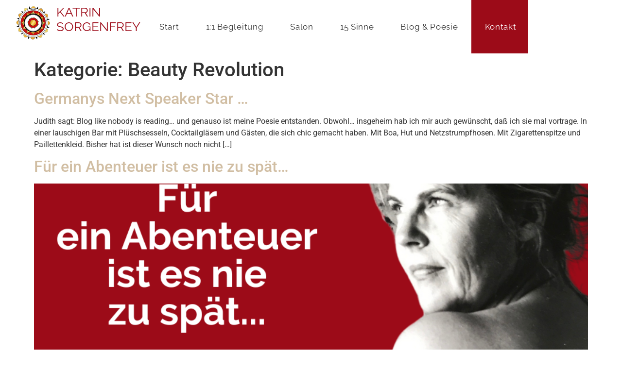

--- FILE ---
content_type: text/html; charset=UTF-8
request_url: https://katrin-sorgenfrey.de/category/beauty-revolution/page/3/
body_size: 25471
content:
<!doctype html>
<html lang="de" prefix="og: https://ogp.me/ns#">
<head>
	<meta charset="UTF-8">
	<meta name="viewport" content="width=device-width, initial-scale=1">
	<link rel="profile" href="https://gmpg.org/xfn/11">
		<style>img:is([sizes="auto" i], [sizes^="auto," i]) { contain-intrinsic-size: 3000px 1500px }</style>
	
<!-- Suchmaschinen-Optimierung durch Rank Math PRO - https://rankmath.com/ -->
<title>Beauty Revolution Archive | Seite 3 von 5 | Katrin Sorgenfrey</title>
<meta name="robots" content="follow, index, max-snippet:-1, max-video-preview:-1, max-image-preview:large"/>
<link rel="canonical" href="https://katrin-sorgenfrey.de/category/beauty-revolution/page/3/" />
<link rel="prev" href="https://katrin-sorgenfrey.de/category/beauty-revolution/page/2/" />
<link rel="next" href="https://katrin-sorgenfrey.de/category/beauty-revolution/page/4/" />
<meta property="og:locale" content="de_DE" />
<meta property="og:type" content="article" />
<meta property="og:title" content="Beauty Revolution Archive | Seite 3 von 5 | Katrin Sorgenfrey" />
<meta property="og:url" content="https://katrin-sorgenfrey.de/category/beauty-revolution/page/3/" />
<meta property="og:site_name" content="Katrin Sorgenfrey" />
<meta property="article:publisher" content="https://www.facebook.com/sorgenfreymachtschoen" />
<meta name="twitter:card" content="summary_large_image" />
<meta name="twitter:title" content="Beauty Revolution Archive | Seite 3 von 5 | Katrin Sorgenfrey" />
<meta name="twitter:label1" content="Beiträge" />
<meta name="twitter:data1" content="44" />
<script type="application/ld+json" class="rank-math-schema">{"@context":"https://schema.org","@graph":[{"@type":"HealthAndBeautyBusiness","@id":"https://katrin-sorgenfrey.de/#organization","name":"Katrin Sorgenfrey - Beauty Revolution","url":"https://katrin-sorgenfrey.de","sameAs":["https://www.facebook.com/sorgenfreymachtschoen"],"logo":{"@type":"ImageObject","@id":"https://katrin-sorgenfrey.de/#logo","url":"https://katrin-sorgenfrey.de/wp-content/uploads/2020/07/cropped-sorgenfrey_ms_logo_transparent_gro\u00df.png","contentUrl":"https://katrin-sorgenfrey.de/wp-content/uploads/2020/07/cropped-sorgenfrey_ms_logo_transparent_gro\u00df.png","caption":"Katrin Sorgenfrey - Beauty Revolution","inLanguage":"de","width":"1181","height":"286"},"openingHours":["Monday,Tuesday,Wednesday,Thursday,Friday,Saturday,Sunday 09:00-17:00"],"image":{"@id":"https://katrin-sorgenfrey.de/#logo"}},{"@type":"WebSite","@id":"https://katrin-sorgenfrey.de/#website","url":"https://katrin-sorgenfrey.de","name":"Katrin Sorgenfrey - Beauty Revolution","publisher":{"@id":"https://katrin-sorgenfrey.de/#organization"},"inLanguage":"de"},{"@type":"CollectionPage","@id":"https://katrin-sorgenfrey.de/category/beauty-revolution/page/3/#webpage","url":"https://katrin-sorgenfrey.de/category/beauty-revolution/page/3/","name":"Beauty Revolution Archive | Seite 3 von 5 | Katrin Sorgenfrey","isPartOf":{"@id":"https://katrin-sorgenfrey.de/#website"},"inLanguage":"de"}]}</script>
<!-- /Rank Math WordPress SEO Plugin -->

<link rel='dns-prefetch' href='//use.fontawesome.com' />
<link rel="alternate" type="application/rss+xml" title="Katrin Sorgenfrey &raquo; Feed" href="https://katrin-sorgenfrey.de/feed/" />
<link rel="alternate" type="application/rss+xml" title="Katrin Sorgenfrey &raquo; Kommentar-Feed" href="https://katrin-sorgenfrey.de/comments/feed/" />
<link rel="alternate" type="application/rss+xml" title="Katrin Sorgenfrey &raquo; Kategorie-Feed für Beauty Revolution" href="https://katrin-sorgenfrey.de/category/beauty-revolution/feed/" />
<script>
window._wpemojiSettings = {"baseUrl":"https:\/\/s.w.org\/images\/core\/emoji\/16.0.1\/72x72\/","ext":".png","svgUrl":"https:\/\/s.w.org\/images\/core\/emoji\/16.0.1\/svg\/","svgExt":".svg","source":{"concatemoji":"https:\/\/katrin-sorgenfrey.de\/wp-includes\/js\/wp-emoji-release.min.js?ver=6bf402c857a2ec5dfd86e84633f362df"}};
/*! This file is auto-generated */
!function(s,n){var o,i,e;function c(e){try{var t={supportTests:e,timestamp:(new Date).valueOf()};sessionStorage.setItem(o,JSON.stringify(t))}catch(e){}}function p(e,t,n){e.clearRect(0,0,e.canvas.width,e.canvas.height),e.fillText(t,0,0);var t=new Uint32Array(e.getImageData(0,0,e.canvas.width,e.canvas.height).data),a=(e.clearRect(0,0,e.canvas.width,e.canvas.height),e.fillText(n,0,0),new Uint32Array(e.getImageData(0,0,e.canvas.width,e.canvas.height).data));return t.every(function(e,t){return e===a[t]})}function u(e,t){e.clearRect(0,0,e.canvas.width,e.canvas.height),e.fillText(t,0,0);for(var n=e.getImageData(16,16,1,1),a=0;a<n.data.length;a++)if(0!==n.data[a])return!1;return!0}function f(e,t,n,a){switch(t){case"flag":return n(e,"\ud83c\udff3\ufe0f\u200d\u26a7\ufe0f","\ud83c\udff3\ufe0f\u200b\u26a7\ufe0f")?!1:!n(e,"\ud83c\udde8\ud83c\uddf6","\ud83c\udde8\u200b\ud83c\uddf6")&&!n(e,"\ud83c\udff4\udb40\udc67\udb40\udc62\udb40\udc65\udb40\udc6e\udb40\udc67\udb40\udc7f","\ud83c\udff4\u200b\udb40\udc67\u200b\udb40\udc62\u200b\udb40\udc65\u200b\udb40\udc6e\u200b\udb40\udc67\u200b\udb40\udc7f");case"emoji":return!a(e,"\ud83e\udedf")}return!1}function g(e,t,n,a){var r="undefined"!=typeof WorkerGlobalScope&&self instanceof WorkerGlobalScope?new OffscreenCanvas(300,150):s.createElement("canvas"),o=r.getContext("2d",{willReadFrequently:!0}),i=(o.textBaseline="top",o.font="600 32px Arial",{});return e.forEach(function(e){i[e]=t(o,e,n,a)}),i}function t(e){var t=s.createElement("script");t.src=e,t.defer=!0,s.head.appendChild(t)}"undefined"!=typeof Promise&&(o="wpEmojiSettingsSupports",i=["flag","emoji"],n.supports={everything:!0,everythingExceptFlag:!0},e=new Promise(function(e){s.addEventListener("DOMContentLoaded",e,{once:!0})}),new Promise(function(t){var n=function(){try{var e=JSON.parse(sessionStorage.getItem(o));if("object"==typeof e&&"number"==typeof e.timestamp&&(new Date).valueOf()<e.timestamp+604800&&"object"==typeof e.supportTests)return e.supportTests}catch(e){}return null}();if(!n){if("undefined"!=typeof Worker&&"undefined"!=typeof OffscreenCanvas&&"undefined"!=typeof URL&&URL.createObjectURL&&"undefined"!=typeof Blob)try{var e="postMessage("+g.toString()+"("+[JSON.stringify(i),f.toString(),p.toString(),u.toString()].join(",")+"));",a=new Blob([e],{type:"text/javascript"}),r=new Worker(URL.createObjectURL(a),{name:"wpTestEmojiSupports"});return void(r.onmessage=function(e){c(n=e.data),r.terminate(),t(n)})}catch(e){}c(n=g(i,f,p,u))}t(n)}).then(function(e){for(var t in e)n.supports[t]=e[t],n.supports.everything=n.supports.everything&&n.supports[t],"flag"!==t&&(n.supports.everythingExceptFlag=n.supports.everythingExceptFlag&&n.supports[t]);n.supports.everythingExceptFlag=n.supports.everythingExceptFlag&&!n.supports.flag,n.DOMReady=!1,n.readyCallback=function(){n.DOMReady=!0}}).then(function(){return e}).then(function(){var e;n.supports.everything||(n.readyCallback(),(e=n.source||{}).concatemoji?t(e.concatemoji):e.wpemoji&&e.twemoji&&(t(e.twemoji),t(e.wpemoji)))}))}((window,document),window._wpemojiSettings);
</script>
<link rel='stylesheet' id='premium-addons-css' href='https://katrin-sorgenfrey.de/wp-content/plugins/premium-addons-for-elementor/assets/frontend/min-css/premium-addons.min.css?ver=4.11.44' media='all' />
<link rel='stylesheet' id='premium-pro-css' href='https://katrin-sorgenfrey.de/wp-content/plugins/premium-addons-pro/assets/frontend/min-css/premium-addons.min.css?ver=2.9.39' media='all' />
<style id='wp-emoji-styles-inline-css'>

	img.wp-smiley, img.emoji {
		display: inline !important;
		border: none !important;
		box-shadow: none !important;
		height: 1em !important;
		width: 1em !important;
		margin: 0 0.07em !important;
		vertical-align: -0.1em !important;
		background: none !important;
		padding: 0 !important;
	}
</style>
<link rel='stylesheet' id='wp-block-library-css' href='https://katrin-sorgenfrey.de/wp-includes/css/dist/block-library/style.min.css?ver=6bf402c857a2ec5dfd86e84633f362df' media='all' />
<style id='font-awesome-svg-styles-default-inline-css'>
.svg-inline--fa {
  display: inline-block;
  height: 1em;
  overflow: visible;
  vertical-align: -.125em;
}
</style>
<link rel='stylesheet' id='font-awesome-svg-styles-css' href='https://katrin-sorgenfrey.de/wp-content/uploads/font-awesome/v5.15.4/css/svg-with-js.css' media='all' />
<style id='font-awesome-svg-styles-inline-css'>
   .wp-block-font-awesome-icon svg::before,
   .wp-rich-text-font-awesome-icon svg::before {content: unset;}
</style>
<style id='global-styles-inline-css'>
:root{--wp--preset--aspect-ratio--square: 1;--wp--preset--aspect-ratio--4-3: 4/3;--wp--preset--aspect-ratio--3-4: 3/4;--wp--preset--aspect-ratio--3-2: 3/2;--wp--preset--aspect-ratio--2-3: 2/3;--wp--preset--aspect-ratio--16-9: 16/9;--wp--preset--aspect-ratio--9-16: 9/16;--wp--preset--color--black: #000000;--wp--preset--color--cyan-bluish-gray: #abb8c3;--wp--preset--color--white: #ffffff;--wp--preset--color--pale-pink: #f78da7;--wp--preset--color--vivid-red: #cf2e2e;--wp--preset--color--luminous-vivid-orange: #ff6900;--wp--preset--color--luminous-vivid-amber: #fcb900;--wp--preset--color--light-green-cyan: #7bdcb5;--wp--preset--color--vivid-green-cyan: #00d084;--wp--preset--color--pale-cyan-blue: #8ed1fc;--wp--preset--color--vivid-cyan-blue: #0693e3;--wp--preset--color--vivid-purple: #9b51e0;--wp--preset--gradient--vivid-cyan-blue-to-vivid-purple: linear-gradient(135deg,rgba(6,147,227,1) 0%,rgb(155,81,224) 100%);--wp--preset--gradient--light-green-cyan-to-vivid-green-cyan: linear-gradient(135deg,rgb(122,220,180) 0%,rgb(0,208,130) 100%);--wp--preset--gradient--luminous-vivid-amber-to-luminous-vivid-orange: linear-gradient(135deg,rgba(252,185,0,1) 0%,rgba(255,105,0,1) 100%);--wp--preset--gradient--luminous-vivid-orange-to-vivid-red: linear-gradient(135deg,rgba(255,105,0,1) 0%,rgb(207,46,46) 100%);--wp--preset--gradient--very-light-gray-to-cyan-bluish-gray: linear-gradient(135deg,rgb(238,238,238) 0%,rgb(169,184,195) 100%);--wp--preset--gradient--cool-to-warm-spectrum: linear-gradient(135deg,rgb(74,234,220) 0%,rgb(151,120,209) 20%,rgb(207,42,186) 40%,rgb(238,44,130) 60%,rgb(251,105,98) 80%,rgb(254,248,76) 100%);--wp--preset--gradient--blush-light-purple: linear-gradient(135deg,rgb(255,206,236) 0%,rgb(152,150,240) 100%);--wp--preset--gradient--blush-bordeaux: linear-gradient(135deg,rgb(254,205,165) 0%,rgb(254,45,45) 50%,rgb(107,0,62) 100%);--wp--preset--gradient--luminous-dusk: linear-gradient(135deg,rgb(255,203,112) 0%,rgb(199,81,192) 50%,rgb(65,88,208) 100%);--wp--preset--gradient--pale-ocean: linear-gradient(135deg,rgb(255,245,203) 0%,rgb(182,227,212) 50%,rgb(51,167,181) 100%);--wp--preset--gradient--electric-grass: linear-gradient(135deg,rgb(202,248,128) 0%,rgb(113,206,126) 100%);--wp--preset--gradient--midnight: linear-gradient(135deg,rgb(2,3,129) 0%,rgb(40,116,252) 100%);--wp--preset--font-size--small: 13px;--wp--preset--font-size--medium: 20px;--wp--preset--font-size--large: 36px;--wp--preset--font-size--x-large: 42px;--wp--preset--spacing--20: 0.44rem;--wp--preset--spacing--30: 0.67rem;--wp--preset--spacing--40: 1rem;--wp--preset--spacing--50: 1.5rem;--wp--preset--spacing--60: 2.25rem;--wp--preset--spacing--70: 3.38rem;--wp--preset--spacing--80: 5.06rem;--wp--preset--shadow--natural: 6px 6px 9px rgba(0, 0, 0, 0.2);--wp--preset--shadow--deep: 12px 12px 50px rgba(0, 0, 0, 0.4);--wp--preset--shadow--sharp: 6px 6px 0px rgba(0, 0, 0, 0.2);--wp--preset--shadow--outlined: 6px 6px 0px -3px rgba(255, 255, 255, 1), 6px 6px rgba(0, 0, 0, 1);--wp--preset--shadow--crisp: 6px 6px 0px rgba(0, 0, 0, 1);}:root { --wp--style--global--content-size: 800px;--wp--style--global--wide-size: 1200px; }:where(body) { margin: 0; }.wp-site-blocks > .alignleft { float: left; margin-right: 2em; }.wp-site-blocks > .alignright { float: right; margin-left: 2em; }.wp-site-blocks > .aligncenter { justify-content: center; margin-left: auto; margin-right: auto; }:where(.wp-site-blocks) > * { margin-block-start: 24px; margin-block-end: 0; }:where(.wp-site-blocks) > :first-child { margin-block-start: 0; }:where(.wp-site-blocks) > :last-child { margin-block-end: 0; }:root { --wp--style--block-gap: 24px; }:root :where(.is-layout-flow) > :first-child{margin-block-start: 0;}:root :where(.is-layout-flow) > :last-child{margin-block-end: 0;}:root :where(.is-layout-flow) > *{margin-block-start: 24px;margin-block-end: 0;}:root :where(.is-layout-constrained) > :first-child{margin-block-start: 0;}:root :where(.is-layout-constrained) > :last-child{margin-block-end: 0;}:root :where(.is-layout-constrained) > *{margin-block-start: 24px;margin-block-end: 0;}:root :where(.is-layout-flex){gap: 24px;}:root :where(.is-layout-grid){gap: 24px;}.is-layout-flow > .alignleft{float: left;margin-inline-start: 0;margin-inline-end: 2em;}.is-layout-flow > .alignright{float: right;margin-inline-start: 2em;margin-inline-end: 0;}.is-layout-flow > .aligncenter{margin-left: auto !important;margin-right: auto !important;}.is-layout-constrained > .alignleft{float: left;margin-inline-start: 0;margin-inline-end: 2em;}.is-layout-constrained > .alignright{float: right;margin-inline-start: 2em;margin-inline-end: 0;}.is-layout-constrained > .aligncenter{margin-left: auto !important;margin-right: auto !important;}.is-layout-constrained > :where(:not(.alignleft):not(.alignright):not(.alignfull)){max-width: var(--wp--style--global--content-size);margin-left: auto !important;margin-right: auto !important;}.is-layout-constrained > .alignwide{max-width: var(--wp--style--global--wide-size);}body .is-layout-flex{display: flex;}.is-layout-flex{flex-wrap: wrap;align-items: center;}.is-layout-flex > :is(*, div){margin: 0;}body .is-layout-grid{display: grid;}.is-layout-grid > :is(*, div){margin: 0;}body{padding-top: 0px;padding-right: 0px;padding-bottom: 0px;padding-left: 0px;}a:where(:not(.wp-element-button)){text-decoration: underline;}:root :where(.wp-element-button, .wp-block-button__link){background-color: #32373c;border-width: 0;color: #fff;font-family: inherit;font-size: inherit;line-height: inherit;padding: calc(0.667em + 2px) calc(1.333em + 2px);text-decoration: none;}.has-black-color{color: var(--wp--preset--color--black) !important;}.has-cyan-bluish-gray-color{color: var(--wp--preset--color--cyan-bluish-gray) !important;}.has-white-color{color: var(--wp--preset--color--white) !important;}.has-pale-pink-color{color: var(--wp--preset--color--pale-pink) !important;}.has-vivid-red-color{color: var(--wp--preset--color--vivid-red) !important;}.has-luminous-vivid-orange-color{color: var(--wp--preset--color--luminous-vivid-orange) !important;}.has-luminous-vivid-amber-color{color: var(--wp--preset--color--luminous-vivid-amber) !important;}.has-light-green-cyan-color{color: var(--wp--preset--color--light-green-cyan) !important;}.has-vivid-green-cyan-color{color: var(--wp--preset--color--vivid-green-cyan) !important;}.has-pale-cyan-blue-color{color: var(--wp--preset--color--pale-cyan-blue) !important;}.has-vivid-cyan-blue-color{color: var(--wp--preset--color--vivid-cyan-blue) !important;}.has-vivid-purple-color{color: var(--wp--preset--color--vivid-purple) !important;}.has-black-background-color{background-color: var(--wp--preset--color--black) !important;}.has-cyan-bluish-gray-background-color{background-color: var(--wp--preset--color--cyan-bluish-gray) !important;}.has-white-background-color{background-color: var(--wp--preset--color--white) !important;}.has-pale-pink-background-color{background-color: var(--wp--preset--color--pale-pink) !important;}.has-vivid-red-background-color{background-color: var(--wp--preset--color--vivid-red) !important;}.has-luminous-vivid-orange-background-color{background-color: var(--wp--preset--color--luminous-vivid-orange) !important;}.has-luminous-vivid-amber-background-color{background-color: var(--wp--preset--color--luminous-vivid-amber) !important;}.has-light-green-cyan-background-color{background-color: var(--wp--preset--color--light-green-cyan) !important;}.has-vivid-green-cyan-background-color{background-color: var(--wp--preset--color--vivid-green-cyan) !important;}.has-pale-cyan-blue-background-color{background-color: var(--wp--preset--color--pale-cyan-blue) !important;}.has-vivid-cyan-blue-background-color{background-color: var(--wp--preset--color--vivid-cyan-blue) !important;}.has-vivid-purple-background-color{background-color: var(--wp--preset--color--vivid-purple) !important;}.has-black-border-color{border-color: var(--wp--preset--color--black) !important;}.has-cyan-bluish-gray-border-color{border-color: var(--wp--preset--color--cyan-bluish-gray) !important;}.has-white-border-color{border-color: var(--wp--preset--color--white) !important;}.has-pale-pink-border-color{border-color: var(--wp--preset--color--pale-pink) !important;}.has-vivid-red-border-color{border-color: var(--wp--preset--color--vivid-red) !important;}.has-luminous-vivid-orange-border-color{border-color: var(--wp--preset--color--luminous-vivid-orange) !important;}.has-luminous-vivid-amber-border-color{border-color: var(--wp--preset--color--luminous-vivid-amber) !important;}.has-light-green-cyan-border-color{border-color: var(--wp--preset--color--light-green-cyan) !important;}.has-vivid-green-cyan-border-color{border-color: var(--wp--preset--color--vivid-green-cyan) !important;}.has-pale-cyan-blue-border-color{border-color: var(--wp--preset--color--pale-cyan-blue) !important;}.has-vivid-cyan-blue-border-color{border-color: var(--wp--preset--color--vivid-cyan-blue) !important;}.has-vivid-purple-border-color{border-color: var(--wp--preset--color--vivid-purple) !important;}.has-vivid-cyan-blue-to-vivid-purple-gradient-background{background: var(--wp--preset--gradient--vivid-cyan-blue-to-vivid-purple) !important;}.has-light-green-cyan-to-vivid-green-cyan-gradient-background{background: var(--wp--preset--gradient--light-green-cyan-to-vivid-green-cyan) !important;}.has-luminous-vivid-amber-to-luminous-vivid-orange-gradient-background{background: var(--wp--preset--gradient--luminous-vivid-amber-to-luminous-vivid-orange) !important;}.has-luminous-vivid-orange-to-vivid-red-gradient-background{background: var(--wp--preset--gradient--luminous-vivid-orange-to-vivid-red) !important;}.has-very-light-gray-to-cyan-bluish-gray-gradient-background{background: var(--wp--preset--gradient--very-light-gray-to-cyan-bluish-gray) !important;}.has-cool-to-warm-spectrum-gradient-background{background: var(--wp--preset--gradient--cool-to-warm-spectrum) !important;}.has-blush-light-purple-gradient-background{background: var(--wp--preset--gradient--blush-light-purple) !important;}.has-blush-bordeaux-gradient-background{background: var(--wp--preset--gradient--blush-bordeaux) !important;}.has-luminous-dusk-gradient-background{background: var(--wp--preset--gradient--luminous-dusk) !important;}.has-pale-ocean-gradient-background{background: var(--wp--preset--gradient--pale-ocean) !important;}.has-electric-grass-gradient-background{background: var(--wp--preset--gradient--electric-grass) !important;}.has-midnight-gradient-background{background: var(--wp--preset--gradient--midnight) !important;}.has-small-font-size{font-size: var(--wp--preset--font-size--small) !important;}.has-medium-font-size{font-size: var(--wp--preset--font-size--medium) !important;}.has-large-font-size{font-size: var(--wp--preset--font-size--large) !important;}.has-x-large-font-size{font-size: var(--wp--preset--font-size--x-large) !important;}
:root :where(.wp-block-pullquote){font-size: 1.5em;line-height: 1.6;}
</style>
<link rel='stylesheet' id='bst-styles-css' href='https://katrin-sorgenfrey.de/wp-content/plugins/bst-dsgvo-cookie/includes/css/style.css?ver=6bf402c857a2ec5dfd86e84633f362df' media='all' />
<link rel='stylesheet' id='bst-alert1-css-css' href='https://katrin-sorgenfrey.de/wp-content/plugins/bst-dsgvo-cookie/includes/css/bst-mesage.css?ver=6bf402c857a2ec5dfd86e84633f362df' media='all' />
<link rel='stylesheet' id='bst-alert2-css-css' href='https://katrin-sorgenfrey.de/wp-content/plugins/bst-dsgvo-cookie/includes/css/bst-mesage-flat-theme.css?ver=6bf402c857a2ec5dfd86e84633f362df' media='all' />
<link rel='stylesheet' id='hello-elementor-css' href='https://katrin-sorgenfrey.de/wp-content/themes/hello-elementor/assets/css/reset.css?ver=3.4.4' media='all' />
<link rel='stylesheet' id='hello-elementor-theme-style-css' href='https://katrin-sorgenfrey.de/wp-content/themes/hello-elementor/assets/css/theme.css?ver=3.4.4' media='all' />
<link rel='stylesheet' id='hello-elementor-header-footer-css' href='https://katrin-sorgenfrey.de/wp-content/themes/hello-elementor/assets/css/header-footer.css?ver=3.4.4' media='all' />
<link rel='stylesheet' id='elementor-frontend-css' href='https://katrin-sorgenfrey.de/wp-content/uploads/elementor/css/custom-frontend.min.css?ver=1769998450' media='all' />
<link rel='stylesheet' id='elementor-post-17419-css' href='https://katrin-sorgenfrey.de/wp-content/uploads/elementor/css/post-17419.css?ver=1769998451' media='all' />
<link rel='stylesheet' id='font-awesome-official-css' href='https://use.fontawesome.com/releases/v5.15.4/css/all.css' media='all' integrity="sha384-DyZ88mC6Up2uqS4h/KRgHuoeGwBcD4Ng9SiP4dIRy0EXTlnuz47vAwmeGwVChigm" crossorigin="anonymous" />
<link rel='stylesheet' id='widget-image-css' href='https://katrin-sorgenfrey.de/wp-content/plugins/elementor/assets/css/widget-image.min.css?ver=3.32.5' media='all' />
<link rel='stylesheet' id='widget-heading-css' href='https://katrin-sorgenfrey.de/wp-content/plugins/elementor/assets/css/widget-heading.min.css?ver=3.32.5' media='all' />
<link rel='stylesheet' id='widget-nav-menu-css' href='https://katrin-sorgenfrey.de/wp-content/uploads/elementor/css/custom-pro-widget-nav-menu.min.css?ver=1769998451' media='all' />
<link rel='stylesheet' id='e-animation-fadeIn-css' href='https://katrin-sorgenfrey.de/wp-content/plugins/elementor/assets/lib/animations/styles/fadeIn.min.css?ver=3.32.5' media='all' />
<link rel='stylesheet' id='widget-icon-list-css' href='https://katrin-sorgenfrey.de/wp-content/uploads/elementor/css/custom-widget-icon-list.min.css?ver=1769998450' media='all' />
<link rel='stylesheet' id='e-animation-grow-css' href='https://katrin-sorgenfrey.de/wp-content/plugins/elementor/assets/lib/animations/styles/e-animation-grow.min.css?ver=3.32.5' media='all' />
<link rel='stylesheet' id='widget-social-icons-css' href='https://katrin-sorgenfrey.de/wp-content/plugins/elementor/assets/css/widget-social-icons.min.css?ver=3.32.5' media='all' />
<link rel='stylesheet' id='e-apple-webkit-css' href='https://katrin-sorgenfrey.de/wp-content/uploads/elementor/css/custom-apple-webkit.min.css?ver=1769998450' media='all' />
<link rel='stylesheet' id='widget-form-css' href='https://katrin-sorgenfrey.de/wp-content/plugins/elementor-pro/assets/css/widget-form.min.css?ver=3.32.3' media='all' />
<link rel='stylesheet' id='e-popup-css' href='https://katrin-sorgenfrey.de/wp-content/plugins/elementor-pro/assets/css/conditionals/popup.min.css?ver=3.32.3' media='all' />
<link rel='stylesheet' id='e-animation-fadeInUp-css' href='https://katrin-sorgenfrey.de/wp-content/plugins/elementor/assets/lib/animations/styles/fadeInUp.min.css?ver=3.32.5' media='all' />
<link rel='stylesheet' id='font-awesome-5-all-css' href='https://katrin-sorgenfrey.de/wp-content/plugins/elementor/assets/lib/font-awesome/css/all.min.css?ver=4.11.44' media='all' />
<link rel='stylesheet' id='font-awesome-4-shim-css' href='https://katrin-sorgenfrey.de/wp-content/plugins/elementor/assets/lib/font-awesome/css/v4-shims.min.css?ver=3.32.5' media='all' />
<link rel='stylesheet' id='elementor-post-28036-css' href='https://katrin-sorgenfrey.de/wp-content/uploads/elementor/css/post-28036.css?ver=1769998454' media='all' />
<link rel='stylesheet' id='elementor-post-28176-css' href='https://katrin-sorgenfrey.de/wp-content/uploads/elementor/css/post-28176.css?ver=1769998454' media='all' />
<link rel='stylesheet' id='elementor-post-36698-css' href='https://katrin-sorgenfrey.de/wp-content/uploads/elementor/css/post-36698.css?ver=1769998454' media='all' />
<link rel='stylesheet' id='elementor-post-26395-css' href='https://katrin-sorgenfrey.de/wp-content/uploads/elementor/css/post-26395.css?ver=1769998454' media='all' />
<link rel='stylesheet' id='elementor-post-26369-css' href='https://katrin-sorgenfrey.de/wp-content/uploads/elementor/css/post-26369.css?ver=1769998455' media='all' />
<link rel='stylesheet' id='eael-general-css' href='https://katrin-sorgenfrey.de/wp-content/plugins/essential-addons-for-elementor-lite/assets/front-end/css/view/general.min.css?ver=6.3.3' media='all' />
<link rel='stylesheet' id='font-awesome-official-v4shim-css' href='https://use.fontawesome.com/releases/v5.15.4/css/v4-shims.css' media='all' integrity="sha384-Vq76wejb3QJM4nDatBa5rUOve+9gkegsjCebvV/9fvXlGWo4HCMR4cJZjjcF6Viv" crossorigin="anonymous" />
<style id='font-awesome-official-v4shim-inline-css'>
@font-face {
font-family: "FontAwesome";
font-display: block;
src: url("https://use.fontawesome.com/releases/v5.15.4/webfonts/fa-brands-400.eot"),
		url("https://use.fontawesome.com/releases/v5.15.4/webfonts/fa-brands-400.eot?#iefix") format("embedded-opentype"),
		url("https://use.fontawesome.com/releases/v5.15.4/webfonts/fa-brands-400.woff2") format("woff2"),
		url("https://use.fontawesome.com/releases/v5.15.4/webfonts/fa-brands-400.woff") format("woff"),
		url("https://use.fontawesome.com/releases/v5.15.4/webfonts/fa-brands-400.ttf") format("truetype"),
		url("https://use.fontawesome.com/releases/v5.15.4/webfonts/fa-brands-400.svg#fontawesome") format("svg");
}

@font-face {
font-family: "FontAwesome";
font-display: block;
src: url("https://use.fontawesome.com/releases/v5.15.4/webfonts/fa-solid-900.eot"),
		url("https://use.fontawesome.com/releases/v5.15.4/webfonts/fa-solid-900.eot?#iefix") format("embedded-opentype"),
		url("https://use.fontawesome.com/releases/v5.15.4/webfonts/fa-solid-900.woff2") format("woff2"),
		url("https://use.fontawesome.com/releases/v5.15.4/webfonts/fa-solid-900.woff") format("woff"),
		url("https://use.fontawesome.com/releases/v5.15.4/webfonts/fa-solid-900.ttf") format("truetype"),
		url("https://use.fontawesome.com/releases/v5.15.4/webfonts/fa-solid-900.svg#fontawesome") format("svg");
}

@font-face {
font-family: "FontAwesome";
font-display: block;
src: url("https://use.fontawesome.com/releases/v5.15.4/webfonts/fa-regular-400.eot"),
		url("https://use.fontawesome.com/releases/v5.15.4/webfonts/fa-regular-400.eot?#iefix") format("embedded-opentype"),
		url("https://use.fontawesome.com/releases/v5.15.4/webfonts/fa-regular-400.woff2") format("woff2"),
		url("https://use.fontawesome.com/releases/v5.15.4/webfonts/fa-regular-400.woff") format("woff"),
		url("https://use.fontawesome.com/releases/v5.15.4/webfonts/fa-regular-400.ttf") format("truetype"),
		url("https://use.fontawesome.com/releases/v5.15.4/webfonts/fa-regular-400.svg#fontawesome") format("svg");
unicode-range: U+F004-F005,U+F007,U+F017,U+F022,U+F024,U+F02E,U+F03E,U+F044,U+F057-F059,U+F06E,U+F070,U+F075,U+F07B-F07C,U+F080,U+F086,U+F089,U+F094,U+F09D,U+F0A0,U+F0A4-F0A7,U+F0C5,U+F0C7-F0C8,U+F0E0,U+F0EB,U+F0F3,U+F0F8,U+F0FE,U+F111,U+F118-F11A,U+F11C,U+F133,U+F144,U+F146,U+F14A,U+F14D-F14E,U+F150-F152,U+F15B-F15C,U+F164-F165,U+F185-F186,U+F191-F192,U+F1AD,U+F1C1-F1C9,U+F1CD,U+F1D8,U+F1E3,U+F1EA,U+F1F6,U+F1F9,U+F20A,U+F247-F249,U+F24D,U+F254-F25B,U+F25D,U+F267,U+F271-F274,U+F279,U+F28B,U+F28D,U+F2B5-F2B6,U+F2B9,U+F2BB,U+F2BD,U+F2C1-F2C2,U+F2D0,U+F2D2,U+F2DC,U+F2ED,U+F328,U+F358-F35B,U+F3A5,U+F3D1,U+F410,U+F4AD;
}
</style>
<link rel='stylesheet' id='elementor-gf-local-raleway-css' href='https://katrin-sorgenfrey.de/wp-content/uploads/elementor/google-fonts/css/raleway.css?ver=1754587072' media='all' />
<link rel='stylesheet' id='elementor-gf-local-roboto-css' href='https://katrin-sorgenfrey.de/wp-content/uploads/elementor/google-fonts/css/roboto.css?ver=1754587067' media='all' />
<script src="https://katrin-sorgenfrey.de/wp-includes/js/jquery/jquery.min.js?ver=3.7.1" id="jquery-core-js"></script>
<script src="https://katrin-sorgenfrey.de/wp-includes/js/jquery/jquery-migrate.min.js?ver=3.4.1" id="jquery-migrate-js"></script>
<script src="https://katrin-sorgenfrey.de/wp-content/plugins/elementor/assets/lib/font-awesome/js/v4-shims.min.js?ver=3.32.5" id="font-awesome-4-shim-js"></script>
<link rel="https://api.w.org/" href="https://katrin-sorgenfrey.de/wp-json/" /><link rel="alternate" title="JSON" type="application/json" href="https://katrin-sorgenfrey.de/wp-json/wp/v2/categories/78" /><!-- Analytics by WP Statistics - https://wp-statistics.com -->
<meta name="generator" content="Elementor 3.32.5; features: e_font_icon_svg, additional_custom_breakpoints; settings: css_print_method-external, google_font-enabled, font_display-block">
			<style>
				.e-con.e-parent:nth-of-type(n+4):not(.e-lazyloaded):not(.e-no-lazyload),
				.e-con.e-parent:nth-of-type(n+4):not(.e-lazyloaded):not(.e-no-lazyload) * {
					background-image: none !important;
				}
				@media screen and (max-height: 1024px) {
					.e-con.e-parent:nth-of-type(n+3):not(.e-lazyloaded):not(.e-no-lazyload),
					.e-con.e-parent:nth-of-type(n+3):not(.e-lazyloaded):not(.e-no-lazyload) * {
						background-image: none !important;
					}
				}
				@media screen and (max-height: 640px) {
					.e-con.e-parent:nth-of-type(n+2):not(.e-lazyloaded):not(.e-no-lazyload),
					.e-con.e-parent:nth-of-type(n+2):not(.e-lazyloaded):not(.e-no-lazyload) * {
						background-image: none !important;
					}
				}
			</style>
			<link rel="icon" href="https://katrin-sorgenfrey.de/wp-content/uploads/2020/06/cropped-katrin_sorgenfrey_minilogo_mandala_-32x32.jpg" sizes="32x32" />
<link rel="icon" href="https://katrin-sorgenfrey.de/wp-content/uploads/2020/06/cropped-katrin_sorgenfrey_minilogo_mandala_-192x192.jpg" sizes="192x192" />
<link rel="apple-touch-icon" href="https://katrin-sorgenfrey.de/wp-content/uploads/2020/06/cropped-katrin_sorgenfrey_minilogo_mandala_-180x180.jpg" />
<meta name="msapplication-TileImage" content="https://katrin-sorgenfrey.de/wp-content/uploads/2020/06/cropped-katrin_sorgenfrey_minilogo_mandala_-270x270.jpg" />
		<style id="wp-custom-css">
			
.tribe-events-back a, .tribe-events-back,.event-tickets .tribe-tickets__commerce-checkout-header-link-modify-attendees {
	display: none;
}

#tribe-events-pg-template .tribe-events-meta-group {
	width: 300px
}

.tribe-events-meta-group .tribe-events-single-section-title {
	color: #781e5d;
}


#tribe-events-pg-template {
    margin: 0 auto;
    max-width: 1000px;
    padding: 220px 10px;
}

#tribe-events-pg-template .tribe-events-event-image img {
	height: 400px;
	object-fit: cover;
}

#tribe-events-pg-template .tribe-events-meta-group {
    width: 250px;
}

#tribe-events-pg-template .tribe-events-meta-group {
    flex: 1 0 250px;
    margin-right: -50px;
    order: 0;
}

.tribe-events-single-event-title {
	text-transform: uppercase;
	font-weight: 300;
	line-height: 1em;
}

#tribe-events-pg-template .tribe-events-schedule h2 {
	font-size: 20px;
	font-weight: 700;
	color: #9B1E57;
}

.header-stack #Top_bar .secondary_menu_wrapper {
    position: absolute;
    right: 20px;
    top: 35px;
    display: none;
}

#wpforms-17499.wpforms-container-full .wpforms-form input[type=email] , #wpforms-17499.wpforms-container-full .wpforms-form input[type=text], #wpforms-17499.wpforms-container-full .wpforms-form textarea, #wpforms-17499.wpforms-container-full .wpforms-form select, #wpforms-17499.wpforms-form textarea {
     font-size: 18px;
    border-bottom: 1px solid #fff !important;
    background: #ff858e !important;
    border-right: none;
    border-top: none;
    border-left: none;
}

.wpforms-container ::-webkit-input-placeholder { /* Chrome and Safari */
   color: #fff;
	 font-size: 17px;
	 font-weight:300;
}
 
.wpforms-container :-moz-placeholder { /* Mozilla Firefox 4 to 18 */
   color: #fff;
   opacity: 1;
		 font-size: 17px;
	 font-weight:300;
}
 
.wpforms-container ::-moz-placeholder { /* Mozilla Firefox 19+ */
   color: #fff;
   opacity: 1;
		 font-size: 17px;
	 font-weight:300;
}
 
.wpforms-container :-ms-input-placeholder { /* Internet Explorer 10-11 */
   color: #fff;
	 font-size: 17px;
	 font-weight:300;
}
 
.wpforms-container ::-ms-input-placeholder { /* Microsoft Edge */
   color: #fff;
		 font-size: 17px;
	 font-weight:300;
}

.kontaktform-button {
	border-radius: 50px 50px 50px 50px !important;
	color: #ff858e !important;
	padding: 15px 45px 15px 45px !important;
	background-color: #fff !important;
	border: none !important;
	    font-family: "Raleway", Sans-serif !important;
    font-size: 17px !important;
    font-weight: 500 !important;
	  box-shadow: 1px 2px 9px #777 !important;
}

.wpforms-submit-container {
     text-align: center;
}

.elementor-memory {
	width: 380px !important;
	    text-shadow: 2px 2px 5px #000000 !important;
}

#angebot-box .eael-infobox {
	background:rgba(0,0,0,0.5);
}

.rotate {
    -webkit-transform:rotate(-90deg);
		white-space: nowrap;
}




@media only screen and (max-width: 720px){

	
	    .left-col {
        order: 2 !important;
    }
    .right-col {
        order: 1 !important;
    }
}		</style>
		</head>
<body data-rsssl=1 class="archive paged category category-beauty-revolution category-78 wp-custom-logo wp-embed-responsive paged-3 category-paged-3 wp-theme-hello-elementor hello-elementor-default elementor-default elementor-kit-17419">


<a class="skip-link screen-reader-text" href="#content">Zum Inhalt springen</a>

		<header data-elementor-type="header" data-elementor-id="28036" class="elementor elementor-28036 elementor-location-header" data-elementor-post-type="elementor_library">
			<div class="elementor-element elementor-element-1a611e20 e-con-full animated-slow e-flex elementor-invisible e-con e-parent" data-id="1a611e20" data-element_type="container" data-settings="{&quot;animation&quot;:&quot;fadeIn&quot;,&quot;background_background&quot;:&quot;classic&quot;}">
		<div class="elementor-element elementor-element-1c0d8d83 e-con-full e-flex e-con e-child" data-id="1c0d8d83" data-element_type="container">
				<div class="elementor-element elementor-element-69c0859a elementor-widget__width-initial elementor-widget-tablet__width-auto logo elementor-widget elementor-widget-image" data-id="69c0859a" data-element_type="widget" data-widget_type="image.default">
				<div class="elementor-widget-container">
																<a href="https://katrin-sorgenfrey.de">
							<img fetchpriority="high" width="295" height="244" src="https://katrin-sorgenfrey.de/wp-content/uploads/2020/06/katrin_sorgenfrey_minilogo_mandala_.jpg" class="attachment-full size-full wp-image-10703" alt="" srcset="https://katrin-sorgenfrey.de/wp-content/uploads/2020/06/katrin_sorgenfrey_minilogo_mandala_.jpg 295w, https://katrin-sorgenfrey.de/wp-content/uploads/2020/06/katrin_sorgenfrey_minilogo_mandala_-177x146.jpg 177w, https://katrin-sorgenfrey.de/wp-content/uploads/2020/06/katrin_sorgenfrey_minilogo_mandala_-50x41.jpg 50w, https://katrin-sorgenfrey.de/wp-content/uploads/2020/06/katrin_sorgenfrey_minilogo_mandala_-91x75.jpg 91w" sizes="(max-width: 295px) 100vw, 295px" />								</a>
															</div>
				</div>
				<div class="elementor-element elementor-element-73a19018 name elementor-widget__width-auto elementor-widget elementor-widget-heading" data-id="73a19018" data-element_type="widget" data-widget_type="heading.default">
				<div class="elementor-widget-container">
					<h2 class="elementor-heading-title elementor-size-default"><a href="https://katrin-sorgenfrey.de">Katrin<br>
Sorgenfrey</a></h2>				</div>
				</div>
				</div>
				<div class="elementor-element elementor-element-5246fcfa elementor-nav-menu__align-end sticky-menu-items elementor-nav-menu--stretch elementor-widget-mobile__width-auto elementor-nav-menu--dropdown-tablet_extra elementor-widget-tablet_extra__width-inherit elementor-nav-menu__text-align-aside elementor-nav-menu--toggle elementor-nav-menu--burger elementor-widget elementor-widget-nav-menu" data-id="5246fcfa" data-element_type="widget" data-settings="{&quot;full_width&quot;:&quot;stretch&quot;,&quot;layout&quot;:&quot;horizontal&quot;,&quot;submenu_icon&quot;:{&quot;value&quot;:&quot;&lt;svg aria-hidden=\&quot;true\&quot; class=\&quot;e-font-icon-svg e-fas-caret-down\&quot; viewBox=\&quot;0 0 320 512\&quot; xmlns=\&quot;http:\/\/www.w3.org\/2000\/svg\&quot;&gt;&lt;path d=\&quot;M31.3 192h257.3c17.8 0 26.7 21.5 14.1 34.1L174.1 354.8c-7.8 7.8-20.5 7.8-28.3 0L17.2 226.1C4.6 213.5 13.5 192 31.3 192z\&quot;&gt;&lt;\/path&gt;&lt;\/svg&gt;&quot;,&quot;library&quot;:&quot;fa-solid&quot;},&quot;toggle&quot;:&quot;burger&quot;}" data-widget_type="nav-menu.default">
				<div class="elementor-widget-container">
								<nav aria-label="Menu" class="elementor-nav-menu--main elementor-nav-menu__container elementor-nav-menu--layout-horizontal e--pointer-text e--animation-grow">
				<ul id="menu-1-5246fcfa" class="elementor-nav-menu"><li class="menu-item menu-item-type-post_type menu-item-object-page menu-item-home menu-item-27919"><a href="https://katrin-sorgenfrey.de/" class="elementor-item">Start</a></li>
<li class="menu-item menu-item-type-post_type menu-item-object-page menu-item-29451"><a href="https://katrin-sorgenfrey.de/1-zu-1-begleitung/" class="elementor-item">1:1 Begleitung</a></li>
<li class="menu-item menu-item-type-post_type menu-item-object-page menu-item-27920"><a href="https://katrin-sorgenfrey.de/salon/" class="elementor-item">Salon</a></li>
<li class="menu-item menu-item-type-post_type menu-item-object-page menu-item-27921"><a href="https://katrin-sorgenfrey.de/15-sinne/" class="elementor-item">15 Sinne</a></li>
<li class="menu-item menu-item-type-post_type menu-item-object-page menu-item-27925"><a href="https://katrin-sorgenfrey.de/blog/" class="elementor-item">Blog &#038; Poesie</a></li>
<li class="kontakt-button menu-item menu-item-type-custom menu-item-object-custom menu-item-27924"><a href="/#kontakt" class="elementor-item elementor-item-anchor">Kontakt</a></li>
</ul>			</nav>
					<div class="elementor-menu-toggle" role="button" tabindex="0" aria-label="Menu Toggle" aria-expanded="false">
			<svg aria-hidden="true" role="presentation" class="elementor-menu-toggle__icon--open e-font-icon-svg e-eicon-menu-bar" viewBox="0 0 1000 1000" xmlns="http://www.w3.org/2000/svg"><path d="M104 333H896C929 333 958 304 958 271S929 208 896 208H104C71 208 42 237 42 271S71 333 104 333ZM104 583H896C929 583 958 554 958 521S929 458 896 458H104C71 458 42 487 42 521S71 583 104 583ZM104 833H896C929 833 958 804 958 771S929 708 896 708H104C71 708 42 737 42 771S71 833 104 833Z"></path></svg><svg aria-hidden="true" role="presentation" class="elementor-menu-toggle__icon--close e-font-icon-svg e-eicon-close" viewBox="0 0 1000 1000" xmlns="http://www.w3.org/2000/svg"><path d="M742 167L500 408 258 167C246 154 233 150 217 150 196 150 179 158 167 167 154 179 150 196 150 212 150 229 154 242 171 254L408 500 167 742C138 771 138 800 167 829 196 858 225 858 254 829L496 587 738 829C750 842 767 846 783 846 800 846 817 842 829 829 842 817 846 804 846 783 846 767 842 750 829 737L588 500 833 258C863 229 863 200 833 171 804 137 775 137 742 167Z"></path></svg>		</div>
					<nav class="elementor-nav-menu--dropdown elementor-nav-menu__container" aria-hidden="true">
				<ul id="menu-2-5246fcfa" class="elementor-nav-menu"><li class="menu-item menu-item-type-post_type menu-item-object-page menu-item-home menu-item-27919"><a href="https://katrin-sorgenfrey.de/" class="elementor-item" tabindex="-1">Start</a></li>
<li class="menu-item menu-item-type-post_type menu-item-object-page menu-item-29451"><a href="https://katrin-sorgenfrey.de/1-zu-1-begleitung/" class="elementor-item" tabindex="-1">1:1 Begleitung</a></li>
<li class="menu-item menu-item-type-post_type menu-item-object-page menu-item-27920"><a href="https://katrin-sorgenfrey.de/salon/" class="elementor-item" tabindex="-1">Salon</a></li>
<li class="menu-item menu-item-type-post_type menu-item-object-page menu-item-27921"><a href="https://katrin-sorgenfrey.de/15-sinne/" class="elementor-item" tabindex="-1">15 Sinne</a></li>
<li class="menu-item menu-item-type-post_type menu-item-object-page menu-item-27925"><a href="https://katrin-sorgenfrey.de/blog/" class="elementor-item" tabindex="-1">Blog &#038; Poesie</a></li>
<li class="kontakt-button menu-item menu-item-type-custom menu-item-object-custom menu-item-27924"><a href="/#kontakt" class="elementor-item elementor-item-anchor" tabindex="-1">Kontakt</a></li>
</ul>			</nav>
						</div>
				</div>
				</div>
				</header>
		<main id="content" class="site-main">

			<div class="page-header">
			<h1 class="entry-title">Kategorie: <span>Beauty Revolution</span></h1>		</div>
	
	<div class="page-content">
					<article class="post">
				<h2 class="entry-title"><a href="https://katrin-sorgenfrey.de/germanys-next-speaker-star/">Germanys Next Speaker Star &#8230;</a></h2><p>Judith sagt: Blog like nobody is reading&#8230; und genauso ist meine Poesie entstanden. Obwohl&#8230; insgeheim hab ich mir auch gewünscht, daß ich sie mal vortrage. In einer lauschigen Bar mit Plüschsesseln, Cocktailgläsern und Gästen, die sich chic gemacht haben. Mit Boa, Hut und Netzstrumpfhosen. Mit Zigarettenspitze und Paillettenkleid. Bisher hat ist dieser Wunsch noch nicht [&hellip;]</p>
			</article>
					<article class="post">
				<h2 class="entry-title"><a href="https://katrin-sorgenfrey.de/fuer-ein-abenteuer-ist-es-nie-zu-spaet/">Für ein Abenteuer ist es nie zu spät&#8230;</a></h2><a href="https://katrin-sorgenfrey.de/fuer-ein-abenteuer-ist-es-nie-zu-spaet/"><img width="800" height="671" src="https://katrin-sorgenfrey.de/wp-content/uploads/2024/03/76.png" class="attachment-large size-large wp-post-image" alt="" decoding="async" srcset="https://katrin-sorgenfrey.de/wp-content/uploads/2024/03/76.png 940w, https://katrin-sorgenfrey.de/wp-content/uploads/2024/03/76-300x251.png 300w, https://katrin-sorgenfrey.de/wp-content/uploads/2024/03/76-768x644.png 768w, https://katrin-sorgenfrey.de/wp-content/uploads/2024/03/76-600x503.png 600w, https://katrin-sorgenfrey.de/wp-content/uploads/2024/03/76-700x587.png 700w" sizes="(max-width: 800px) 100vw, 800px" /></a><p>Es war noch vor meinen Wechseljahren &#8230; Eine Bekannte rief an und fragte mich, ob ich Lust hätte bei einem Fotoprojekt von Christine Henke mitzumachen. &#8222;Die Ruhe vor dem Sturm&#8220; hieße die Kunst-Ausstellung, die in Bremen laufen würde. Es handele sich um Aktfotos. Ohne Styling. Ohne Make up. Ganz pur&#8230; Ups. Nun brauchte ich doch [&hellip;]</p>
			</article>
					<article class="post">
				<h2 class="entry-title"><a href="https://katrin-sorgenfrey.de/mein-persoenlicher-weltfrauentag/">Mein persönlicher Weltfrauentag &#8230;</a></h2><a href="https://katrin-sorgenfrey.de/mein-persoenlicher-weltfrauentag/"><img width="800" height="735" src="https://katrin-sorgenfrey.de/wp-content/uploads/2024/03/C4D8E8BF-8A9A-436A-B3BD-0862D53BE5EF_1_201_a.jpeg" class="attachment-large size-large wp-post-image" alt="" decoding="async" srcset="https://katrin-sorgenfrey.de/wp-content/uploads/2024/03/C4D8E8BF-8A9A-436A-B3BD-0862D53BE5EF_1_201_a.jpeg 901w, https://katrin-sorgenfrey.de/wp-content/uploads/2024/03/C4D8E8BF-8A9A-436A-B3BD-0862D53BE5EF_1_201_a-300x276.jpeg 300w, https://katrin-sorgenfrey.de/wp-content/uploads/2024/03/C4D8E8BF-8A9A-436A-B3BD-0862D53BE5EF_1_201_a-768x706.jpeg 768w, https://katrin-sorgenfrey.de/wp-content/uploads/2024/03/C4D8E8BF-8A9A-436A-B3BD-0862D53BE5EF_1_201_a-600x551.jpeg 600w, https://katrin-sorgenfrey.de/wp-content/uploads/2024/03/C4D8E8BF-8A9A-436A-B3BD-0862D53BE5EF_1_201_a-700x643.jpeg 700w" sizes="(max-width: 800px) 100vw, 800px" /></a><p>„Führungskraft aus der eigenen Geschichte schöpfen“… so nennt es Gudrun Otten. Und ist es nicht zum Staunen, was sich zeigt, wenn wir die Puzzleteile unseres Lebens sammeln und neu zusammensetzen? &nbsp; .          Konnte ich damals ahnen, dass mich das Disco-Fieber nochmal so erwischt? Kurz vor 60? Vor ein paar Tagen erinnerte [&hellip;]</p>
			</article>
					<article class="post">
				<h2 class="entry-title"><a href="https://katrin-sorgenfrey.de/mehr-disco-feeling-im-business/">Mehr Disco-Feeling im Business</a></h2><a href="https://katrin-sorgenfrey.de/mehr-disco-feeling-im-business/"><img width="800" height="671" src="https://katrin-sorgenfrey.de/wp-content/uploads/2024/03/Braun-Schlicht-Collage-Facebook-Post-14.png" class="attachment-large size-large wp-post-image" alt="" decoding="async" srcset="https://katrin-sorgenfrey.de/wp-content/uploads/2024/03/Braun-Schlicht-Collage-Facebook-Post-14.png 940w, https://katrin-sorgenfrey.de/wp-content/uploads/2024/03/Braun-Schlicht-Collage-Facebook-Post-14-300x251.png 300w, https://katrin-sorgenfrey.de/wp-content/uploads/2024/03/Braun-Schlicht-Collage-Facebook-Post-14-768x644.png 768w, https://katrin-sorgenfrey.de/wp-content/uploads/2024/03/Braun-Schlicht-Collage-Facebook-Post-14-600x503.png 600w, https://katrin-sorgenfrey.de/wp-content/uploads/2024/03/Braun-Schlicht-Collage-Facebook-Post-14-700x587.png 700w" sizes="(max-width: 800px) 100vw, 800px" /></a><p>&#8230; und im Familienalltag. Die Vereinbarkeit von Familie und Beruf fängt wohl auch wieder erstmal IN uns statt. Oder? Meine erste Kooperation ging prima auf. Die BusinessMoms haben mir bei der Verbreitung geholfen. Du kennst die BusinessMoms in Hamburg nicht? Dann schau Dich gleich dort um. Falls Du auch eine berufstätige Mutter bist. Und womöglich [&hellip;]</p>
			</article>
					<article class="post">
				<h2 class="entry-title"><a href="https://katrin-sorgenfrey.de/wieviel-nackte-haut-braucht-es/">Wieviel nackte Haut braucht es &#8230;?</a></h2><p>Wenn die Haut mehr Flecken bekommt und Blessuren hat, schlüpfst Du vielleicht nicht mal eben in ein Hauch von Kleid und wackelst nackig über den Strand. Du meldest Dich vielleicht auch nicht ganz selbstverständlich auf einer Dating Plattform an, wenn Du dazu noch Single bist oder ein Abenteuer suchst. Wenn Du zu denen gehörst, die [&hellip;]</p>
			</article>
					<article class="post">
				<h2 class="entry-title"><a href="https://katrin-sorgenfrey.de/kosmetik-fuer-die-seele/">Kosmetik für die Seele</a></h2><a href="https://katrin-sorgenfrey.de/kosmetik-fuer-die-seele/"><img width="800" height="671" src="https://katrin-sorgenfrey.de/wp-content/uploads/2024/02/Braun-Schlicht-Collage-Facebook-Post-7.png" class="attachment-large size-large wp-post-image" alt="" decoding="async" srcset="https://katrin-sorgenfrey.de/wp-content/uploads/2024/02/Braun-Schlicht-Collage-Facebook-Post-7.png 940w, https://katrin-sorgenfrey.de/wp-content/uploads/2024/02/Braun-Schlicht-Collage-Facebook-Post-7-300x251.png 300w, https://katrin-sorgenfrey.de/wp-content/uploads/2024/02/Braun-Schlicht-Collage-Facebook-Post-7-768x644.png 768w, https://katrin-sorgenfrey.de/wp-content/uploads/2024/02/Braun-Schlicht-Collage-Facebook-Post-7-600x503.png 600w, https://katrin-sorgenfrey.de/wp-content/uploads/2024/02/Braun-Schlicht-Collage-Facebook-Post-7-700x587.png 700w" sizes="(max-width: 800px) 100vw, 800px" /></a><p>Ich bin unter der Kosmetiklupe meiner Mutter in die Pubertät gekommen&#8230; Ihr Studio war Anziehungspunkt für Frauen aller gesellschaftlichen Schichten. Mit Lidschattenpalleten und Cremetigel war ich immer reich gesegnet. Was für ein Glück. &#8222;Schön sein&#8220; wollen alle. Und es ist ihnen eine Menge Geld, Zeit und &#8230;mittlerweile auch Leid wert. Unter den duftenden Händen meiner [&hellip;]</p>
			</article>
					<article class="post">
				<h2 class="entry-title"><a href="https://katrin-sorgenfrey.de/was-das-conscious-love-retreat-mir-gebracht-hat/">Was das Conscious Love Retreat mir gebracht hat</a></h2><p>Ganz ehrlich? Ich hab mir aus Online Retreats nicht viel gemacht. Und als Meike mich fragte, ob ich mit meiner BEAUTY REVOLUTION mitmachen mag. Bei ihrem Conscious Love Retreat, brauchte ich ein paar Tage Zeit. Denn tief innen drinnen hats mich auch gereizt. Wo sonst setzen wir uns so unter Druck, ob wir äusserlich mithalten [&hellip;]</p>
			</article>
					<article class="post">
				<h2 class="entry-title"><a href="https://katrin-sorgenfrey.de/ausser-konkurrenz/">Außer Konkurrenz!</a></h2><a href="https://katrin-sorgenfrey.de/ausser-konkurrenz/"><img width="800" height="821" src="https://katrin-sorgenfrey.de/wp-content/uploads/2023/08/10C7387B-070D-4E27-A093-1A92AA3B40D5_1_201_a.jpeg" class="attachment-large size-large wp-post-image" alt="" decoding="async" srcset="https://katrin-sorgenfrey.de/wp-content/uploads/2023/08/10C7387B-070D-4E27-A093-1A92AA3B40D5_1_201_a.jpeg 828w, https://katrin-sorgenfrey.de/wp-content/uploads/2023/08/10C7387B-070D-4E27-A093-1A92AA3B40D5_1_201_a-292x300.jpeg 292w, https://katrin-sorgenfrey.de/wp-content/uploads/2023/08/10C7387B-070D-4E27-A093-1A92AA3B40D5_1_201_a-768x788.jpeg 768w" sizes="(max-width: 800px) 100vw, 800px" /></a><p>Ich kann mich gut erinnern; Mit 12 Jahren hockte ich sehr unbequem in den Startblöcken auf dem neugebauten Sportplatz des Gymnasiums. Bundesjugendspiele. Die Klassenstreberin mit der Holzklappe  im linken Augenwinkel. &#8222;Auf die Plätze, fertig&#8230; und Klapp&#8230; LOS!&#8220; schrie sie. Wir sollten losrennen. 100m. Für ne gute Note um die Wette &#8230;  &#8211; Das blieb hängen. [&hellip;]</p>
			</article>
					<article class="post">
				<h2 class="entry-title"><a href="https://katrin-sorgenfrey.de/follow-me-or-not/">Follow me or not&#8230;</a></h2><p>Ich bin gerade auf Facebook einem Mann entfolgt, den ich durchaus schätze, weil er Tacheles spricht.  Selbiges finde ich auch klasse bei Frauen.  Allerdings ziehe ich mich zurück, wenn es in diese Richtung geht:  „ICH weiß, wie es geht und alle anderen haben es (immer noch nicht) kapiert. ICH hab alles durchleuchtet und sage Dir, [&hellip;]</p>
			</article>
					<article class="post">
				<h2 class="entry-title"><a href="https://katrin-sorgenfrey.de/zu-frueh/">Zu früh&#8230;!</a></h2><a href="https://katrin-sorgenfrey.de/zu-frueh/"><img width="768" height="1024" src="https://katrin-sorgenfrey.de/wp-content/uploads/2022/09/E43737D7-4795-4ABA-B96E-BC7F58E51F2E_1_102_a-768x1024.jpeg" class="attachment-large size-large wp-post-image" alt="" decoding="async" srcset="https://katrin-sorgenfrey.de/wp-content/uploads/2022/09/E43737D7-4795-4ABA-B96E-BC7F58E51F2E_1_102_a-768x1024.jpeg 768w, https://katrin-sorgenfrey.de/wp-content/uploads/2022/09/E43737D7-4795-4ABA-B96E-BC7F58E51F2E_1_102_a-225x300.jpeg 225w, https://katrin-sorgenfrey.de/wp-content/uploads/2022/09/E43737D7-4795-4ABA-B96E-BC7F58E51F2E_1_102_a-1152x1536.jpeg 1152w, https://katrin-sorgenfrey.de/wp-content/uploads/2022/09/E43737D7-4795-4ABA-B96E-BC7F58E51F2E_1_102_a-1536x2048.jpeg 1536w, https://katrin-sorgenfrey.de/wp-content/uploads/2022/09/E43737D7-4795-4ABA-B96E-BC7F58E51F2E_1_102_a-600x800.jpeg 600w, https://katrin-sorgenfrey.de/wp-content/uploads/2022/09/E43737D7-4795-4ABA-B96E-BC7F58E51F2E_1_102_a-700x933.jpeg 700w, https://katrin-sorgenfrey.de/wp-content/uploads/2022/09/E43737D7-4795-4ABA-B96E-BC7F58E51F2E_1_102_a-scaled.jpeg 1920w" sizes="(max-width: 768px) 100vw, 768px" /></a><p>Als mich meine Mutter mit 18 Jahren zu Art Reade in ein Seminar lockte, wunderte ich mich, was die da veranstalten. Ein riesiger Saal mit erwachsenen Menschen, die in Eltern- und Kindrollen schlüpften und voreinander knieten, um sich zu verzeihen. Nach dem ersten Tag brach ich ab und stand mit einem Drink in meiner Lieblingsbar. [&hellip;]</p>
			</article>
			</div>

			<nav class="pagination">
			<div class="nav-previous"><a href="https://katrin-sorgenfrey.de/category/beauty-revolution/page/2/" ><span class="meta-nav">&larr;</span> Zurück</a></div>
			<div class="nav-next"><a href="https://katrin-sorgenfrey.de/category/beauty-revolution/page/4/" >Weiter <span class="meta-nav">&rarr;</span></a></div>
		</nav>
	
</main>
		<footer data-elementor-type="footer" data-elementor-id="28176" class="elementor elementor-28176 elementor-location-footer" data-elementor-post-type="elementor_library">
			<div class="elementor-element elementor-element-77f3b239 e-con-full e-flex e-con e-parent" data-id="77f3b239" data-element_type="container" id="kontakt">
		<div class="elementor-element elementor-element-3aa923b0 e-con-full e-flex e-con e-child" data-id="3aa923b0" data-element_type="container">
		<div class="elementor-element elementor-element-59238137 e-flex e-con-boxed e-con e-child" data-id="59238137" data-element_type="container" data-settings="{&quot;background_background&quot;:&quot;classic&quot;}">
					<div class="e-con-inner">
				<div class="elementor-element elementor-element-7753a000 elementor-widget elementor-widget-heading" data-id="7753a000" data-element_type="widget" data-widget_type="heading.default">
				<div class="elementor-widget-container">
					<h2 class="elementor-heading-title elementor-size-default">Katrin Sorgenfrey</h2>				</div>
				</div>
				<div class="elementor-element elementor-element-6f4bd9cb elementor-icon-list--layout-traditional elementor-list-item-link-full_width elementor-widget elementor-widget-icon-list" data-id="6f4bd9cb" data-element_type="widget" data-widget_type="icon-list.default">
				<div class="elementor-widget-container">
							<ul class="elementor-icon-list-items">
							<li class="elementor-icon-list-item">
											<a href="tel:00491711934882">

												<span class="elementor-icon-list-icon">
							<svg aria-hidden="true" class="e-font-icon-svg e-fas-phone-alt" viewBox="0 0 512 512" xmlns="http://www.w3.org/2000/svg"><path d="M497.39 361.8l-112-48a24 24 0 0 0-28 6.9l-49.6 60.6A370.66 370.66 0 0 1 130.6 204.11l60.6-49.6a23.94 23.94 0 0 0 6.9-28l-48-112A24.16 24.16 0 0 0 122.6.61l-104 24A24 24 0 0 0 0 48c0 256.5 207.9 464 464 464a24 24 0 0 0 23.4-18.6l24-104a24.29 24.29 0 0 0-14.01-27.6z"></path></svg>						</span>
										<span class="elementor-icon-list-text">+49 171 19 34 882</span>
											</a>
									</li>
								<li class="elementor-icon-list-item">
											<a href="mailto:info@katrin-sorgenfrey.de">

												<span class="elementor-icon-list-icon">
							<svg aria-hidden="true" class="e-font-icon-svg e-fas-envelope" viewBox="0 0 512 512" xmlns="http://www.w3.org/2000/svg"><path d="M502.3 190.8c3.9-3.1 9.7-.2 9.7 4.7V400c0 26.5-21.5 48-48 48H48c-26.5 0-48-21.5-48-48V195.6c0-5 5.7-7.8 9.7-4.7 22.4 17.4 52.1 39.5 154.1 113.6 21.1 15.4 56.7 47.8 92.2 47.6 35.7.3 72-32.8 92.3-47.6 102-74.1 131.6-96.3 154-113.7zM256 320c23.2.4 56.6-29.2 73.4-41.4 132.7-96.3 142.8-104.7 173.4-128.7 5.8-4.5 9.2-11.5 9.2-18.9v-19c0-26.5-21.5-48-48-48H48C21.5 64 0 85.5 0 112v19c0 7.4 3.4 14.3 9.2 18.9 30.6 23.9 40.7 32.4 173.4 128.7 16.8 12.2 50.2 41.8 73.4 41.4z"></path></svg>						</span>
										<span class="elementor-icon-list-text">info@katrin-sorgenfrey.de</span>
											</a>
									</li>
						</ul>
						</div>
				</div>
				<div class="elementor-element elementor-element-722ecae3 elementor-widget elementor-widget-heading" data-id="722ecae3" data-element_type="widget" data-widget_type="heading.default">
				<div class="elementor-widget-container">
					<h2 class="elementor-heading-title elementor-size-default">Let's get social</h2>				</div>
				</div>
				<div class="elementor-element elementor-element-4c7f7547 elementor-shape-square elementor-grid-4 elementor-grid-mobile-4 e-grid-align-left elementor-widget elementor-widget-social-icons" data-id="4c7f7547" data-element_type="widget" data-widget_type="social-icons.default">
				<div class="elementor-widget-container">
							<div class="elementor-social-icons-wrapper elementor-grid" role="list">
							<span class="elementor-grid-item" role="listitem">
					<a class="elementor-icon elementor-social-icon elementor-social-icon-envelope elementor-animation-grow elementor-repeater-item-7f975e1" href="mailto:info@katrin-sorgenfrey.de" target="_blank">
						<span class="elementor-screen-only">Envelope</span>
						<svg aria-hidden="true" class="e-font-icon-svg e-fas-envelope" viewBox="0 0 512 512" xmlns="http://www.w3.org/2000/svg"><path d="M502.3 190.8c3.9-3.1 9.7-.2 9.7 4.7V400c0 26.5-21.5 48-48 48H48c-26.5 0-48-21.5-48-48V195.6c0-5 5.7-7.8 9.7-4.7 22.4 17.4 52.1 39.5 154.1 113.6 21.1 15.4 56.7 47.8 92.2 47.6 35.7.3 72-32.8 92.3-47.6 102-74.1 131.6-96.3 154-113.7zM256 320c23.2.4 56.6-29.2 73.4-41.4 132.7-96.3 142.8-104.7 173.4-128.7 5.8-4.5 9.2-11.5 9.2-18.9v-19c0-26.5-21.5-48-48-48H48C21.5 64 0 85.5 0 112v19c0 7.4 3.4 14.3 9.2 18.9 30.6 23.9 40.7 32.4 173.4 128.7 16.8 12.2 50.2 41.8 73.4 41.4z"></path></svg>					</a>
				</span>
							<span class="elementor-grid-item" role="listitem">
					<a class="elementor-icon elementor-social-icon elementor-social-icon-instagram elementor-animation-grow elementor-repeater-item-939788e" href="https://www.instagram.com/katrinsorgenfrey/" target="_blank">
						<span class="elementor-screen-only">Instagram</span>
						<svg aria-hidden="true" class="e-font-icon-svg e-fab-instagram" viewBox="0 0 448 512" xmlns="http://www.w3.org/2000/svg"><path d="M224.1 141c-63.6 0-114.9 51.3-114.9 114.9s51.3 114.9 114.9 114.9S339 319.5 339 255.9 287.7 141 224.1 141zm0 189.6c-41.1 0-74.7-33.5-74.7-74.7s33.5-74.7 74.7-74.7 74.7 33.5 74.7 74.7-33.6 74.7-74.7 74.7zm146.4-194.3c0 14.9-12 26.8-26.8 26.8-14.9 0-26.8-12-26.8-26.8s12-26.8 26.8-26.8 26.8 12 26.8 26.8zm76.1 27.2c-1.7-35.9-9.9-67.7-36.2-93.9-26.2-26.2-58-34.4-93.9-36.2-37-2.1-147.9-2.1-184.9 0-35.8 1.7-67.6 9.9-93.9 36.1s-34.4 58-36.2 93.9c-2.1 37-2.1 147.9 0 184.9 1.7 35.9 9.9 67.7 36.2 93.9s58 34.4 93.9 36.2c37 2.1 147.9 2.1 184.9 0 35.9-1.7 67.7-9.9 93.9-36.2 26.2-26.2 34.4-58 36.2-93.9 2.1-37 2.1-147.8 0-184.8zM398.8 388c-7.8 19.6-22.9 34.7-42.6 42.6-29.5 11.7-99.5 9-132.1 9s-102.7 2.6-132.1-9c-19.6-7.8-34.7-22.9-42.6-42.6-11.7-29.5-9-99.5-9-132.1s-2.6-102.7 9-132.1c7.8-19.6 22.9-34.7 42.6-42.6 29.5-11.7 99.5-9 132.1-9s102.7-2.6 132.1 9c19.6 7.8 34.7 22.9 42.6 42.6 11.7 29.5 9 99.5 9 132.1s2.7 102.7-9 132.1z"></path></svg>					</a>
				</span>
							<span class="elementor-grid-item" role="listitem">
					<a class="elementor-icon elementor-social-icon elementor-social-icon-facebook-f elementor-animation-grow elementor-repeater-item-f3d7a30" href="https://www.facebook.com/katrinsorgenfrey" target="_blank">
						<span class="elementor-screen-only">Facebook-f</span>
						<svg aria-hidden="true" class="e-font-icon-svg e-fab-facebook-f" viewBox="0 0 320 512" xmlns="http://www.w3.org/2000/svg"><path d="M279.14 288l14.22-92.66h-88.91v-60.13c0-25.35 12.42-50.06 52.24-50.06h40.42V6.26S260.43 0 225.36 0c-73.22 0-121.08 44.38-121.08 124.72v70.62H22.89V288h81.39v224h100.17V288z"></path></svg>					</a>
				</span>
							<span class="elementor-grid-item" role="listitem">
					<a class="elementor-icon elementor-social-icon elementor-social-icon-youtube elementor-animation-grow elementor-repeater-item-8c48353" href="https://www.youtube.com/channel/UC7GFoH7RGXRGc6qHKJi6KJA" target="_blank">
						<span class="elementor-screen-only">Youtube</span>
						<svg aria-hidden="true" class="e-font-icon-svg e-fab-youtube" viewBox="0 0 576 512" xmlns="http://www.w3.org/2000/svg"><path d="M549.655 124.083c-6.281-23.65-24.787-42.276-48.284-48.597C458.781 64 288 64 288 64S117.22 64 74.629 75.486c-23.497 6.322-42.003 24.947-48.284 48.597-11.412 42.867-11.412 132.305-11.412 132.305s0 89.438 11.412 132.305c6.281 23.65 24.787 41.5 48.284 47.821C117.22 448 288 448 288 448s170.78 0 213.371-11.486c23.497-6.321 42.003-24.171 48.284-47.821 11.412-42.867 11.412-132.305 11.412-132.305s0-89.438-11.412-132.305zm-317.51 213.508V175.185l142.739 81.205-142.739 81.201z"></path></svg>					</a>
				</span>
					</div>
						</div>
				</div>
				<div class="elementor-element elementor-element-22a5013 elementor-widget elementor-widget-heading" data-id="22a5013" data-element_type="widget" data-widget_type="heading.default">
				<div class="elementor-widget-container">
					<h2 class="elementor-heading-title elementor-size-default">Kostenloses Vorgespräch</h2>				</div>
				</div>
				<div class="elementor-element elementor-element-dd30364 elementor-align-left elementor-widget__width-auto elementor-widget elementor-widget-button" data-id="dd30364" data-element_type="widget" data-widget_type="button.default">
				<div class="elementor-widget-container">
									<div class="elementor-button-wrapper">
					<a class="elementor-button elementor-button-link elementor-size-md elementor-animation-grow" href="https://calendly.com/katrin-sorgenfrey/vorgespraech-30-minuten">
						<span class="elementor-button-content-wrapper">
						<span class="elementor-button-icon">
				<svg aria-hidden="true" class="e-font-icon-svg e-fas-calendar-alt" viewBox="0 0 448 512" xmlns="http://www.w3.org/2000/svg"><path d="M0 464c0 26.5 21.5 48 48 48h352c26.5 0 48-21.5 48-48V192H0v272zm320-196c0-6.6 5.4-12 12-12h40c6.6 0 12 5.4 12 12v40c0 6.6-5.4 12-12 12h-40c-6.6 0-12-5.4-12-12v-40zm0 128c0-6.6 5.4-12 12-12h40c6.6 0 12 5.4 12 12v40c0 6.6-5.4 12-12 12h-40c-6.6 0-12-5.4-12-12v-40zM192 268c0-6.6 5.4-12 12-12h40c6.6 0 12 5.4 12 12v40c0 6.6-5.4 12-12 12h-40c-6.6 0-12-5.4-12-12v-40zm0 128c0-6.6 5.4-12 12-12h40c6.6 0 12 5.4 12 12v40c0 6.6-5.4 12-12 12h-40c-6.6 0-12-5.4-12-12v-40zM64 268c0-6.6 5.4-12 12-12h40c6.6 0 12 5.4 12 12v40c0 6.6-5.4 12-12 12H76c-6.6 0-12-5.4-12-12v-40zm0 128c0-6.6 5.4-12 12-12h40c6.6 0 12 5.4 12 12v40c0 6.6-5.4 12-12 12H76c-6.6 0-12-5.4-12-12v-40zM400 64h-48V16c0-8.8-7.2-16-16-16h-32c-8.8 0-16 7.2-16 16v48H160V16c0-8.8-7.2-16-16-16h-32c-8.8 0-16 7.2-16 16v48H48C21.5 64 0 85.5 0 112v48h448v-48c0-26.5-21.5-48-48-48z"></path></svg>			</span>
									<span class="elementor-button-text">Jetzt Termin vereinbaren</span>
					</span>
					</a>
				</div>
								</div>
				</div>
					</div>
				</div>
				</div>
		<div class="elementor-element elementor-element-4eb1e377 e-con-full e-flex e-con e-child" data-id="4eb1e377" data-element_type="container" data-settings="{&quot;background_background&quot;:&quot;classic&quot;}">
				<div class="elementor-element elementor-element-4f7ddc09 elementor-widget elementor-widget-heading" data-id="4f7ddc09" data-element_type="widget" data-widget_type="heading.default">
				<div class="elementor-widget-container">
					<h2 class="elementor-heading-title elementor-size-default">Kontakt</h2>				</div>
				</div>
				<div class="elementor-element elementor-element-1fd60aee elementor-button-align-start elementor-widget elementor-widget-form" data-id="1fd60aee" data-element_type="widget" data-settings="{&quot;step_next_label&quot;:&quot;Next&quot;,&quot;step_previous_label&quot;:&quot;Previous&quot;,&quot;button_width&quot;:&quot;100&quot;,&quot;step_type&quot;:&quot;number_text&quot;,&quot;step_icon_shape&quot;:&quot;circle&quot;}" data-widget_type="form.default">
				<div class="elementor-widget-container">
							<form class="elementor-form" method="post" name="Kontaktformular" aria-label="Kontaktformular">
			<input type="hidden" name="post_id" value="28176"/>
			<input type="hidden" name="form_id" value="1fd60aee"/>
			<input type="hidden" name="referer_title" value="Katrin Sorgenfrey Feel Good Management" />

							<input type="hidden" name="queried_id" value="27916"/>
			
			<div class="elementor-form-fields-wrapper elementor-labels-">
								<div class="elementor-field-type-text elementor-field-group elementor-column elementor-field-group-name elementor-col-50 elementor-field-required">
												<label for="form-field-name" class="elementor-field-label elementor-screen-only">
								Vorname							</label>
														<input size="1" type="text" name="form_fields[name]" id="form-field-name" class="elementor-field elementor-size-md  elementor-field-textual" placeholder="Vorname" required="required">
											</div>
								<div class="elementor-field-type-text elementor-field-group elementor-column elementor-field-group-field_4fac520 elementor-col-50 elementor-field-required">
												<label for="form-field-field_4fac520" class="elementor-field-label elementor-screen-only">
								Nachname							</label>
														<input size="1" type="text" name="form_fields[field_4fac520]" id="form-field-field_4fac520" class="elementor-field elementor-size-md  elementor-field-textual" placeholder="Nachname" required="required">
											</div>
								<div class="elementor-field-type-email elementor-field-group elementor-column elementor-field-group-email elementor-col-50 elementor-field-required">
												<label for="form-field-email" class="elementor-field-label elementor-screen-only">
								E-Mail Adresse							</label>
														<input size="1" type="email" name="form_fields[email]" id="form-field-email" class="elementor-field elementor-size-md  elementor-field-textual" placeholder="E-Mail Adresse" required="required">
											</div>
								<div class="elementor-field-type-tel elementor-field-group elementor-column elementor-field-group-field_1a60731 elementor-col-50 elementor-field-required">
												<label for="form-field-field_1a60731" class="elementor-field-label elementor-screen-only">
								Telefonnummer							</label>
								<input size="1" type="tel" name="form_fields[field_1a60731]" id="form-field-field_1a60731" class="elementor-field elementor-size-md  elementor-field-textual" placeholder="Telefonnummer" required="required" pattern="[0-9()#&amp;+*-=.]+" title="Only numbers and phone characters (#, -, *, etc) are accepted.">

						</div>
								<div class="elementor-field-type-html elementor-field-group elementor-column elementor-field-group-field_c63c398 elementor-col-100">
					Wofür interessierst Du Dich?				</div>
								<div class="elementor-field-type-select elementor-field-group elementor-column elementor-field-group-field_beb9b1d elementor-col-100 elementor-field-required">
												<label for="form-field-field_beb9b1d" class="elementor-field-label elementor-screen-only">
								Bitte wähle aus							</label>
								<div class="elementor-field elementor-select-wrapper remove-before ">
			<div class="select-caret-down-wrapper">
				<svg aria-hidden="true" class="e-font-icon-svg e-eicon-caret-down" viewBox="0 0 571.4 571.4" xmlns="http://www.w3.org/2000/svg"><path d="M571 393Q571 407 561 418L311 668Q300 679 286 679T261 668L11 418Q0 407 0 393T11 368 36 357H536Q550 357 561 368T571 393Z"></path></svg>			</div>
			<select name="form_fields[field_beb9b1d]" id="form-field-field_beb9b1d" class="elementor-field-textual elementor-size-md" required="required">
									<option value="Young Living Aromaberatung (Online)">Young Living Aromaberatung (Online)</option>
									<option value="Lift Up! Session (Online)">Lift Up! Session (Online)</option>
									<option value="DEEP DIVE (Online)">DEEP DIVE (Online)</option>
									<option value="Walk into your Beauty (Offline)">Walk into your Beauty (Offline)</option>
									<option value="DISCOver yourself im Tanzraum (Offline)">DISCOver yourself im Tanzraum (Offline)</option>
									<option value="Beauty Revolution Weekender (Offline)">Beauty Revolution Weekender (Offline)</option>
									<option value="Young Living Essential Oils® bestellen">Young Living Essential Oils® bestellen</option>
									<option value="smovey® bestellen">smovey® bestellen</option>
							</select>
		</div>
						</div>
								<div class="elementor-field-type-textarea elementor-field-group elementor-column elementor-field-group-message elementor-col-100 elementor-field-required">
												<label for="form-field-message" class="elementor-field-label elementor-screen-only">
								Deine Nachricht							</label>
						<textarea class="elementor-field-textual elementor-field  elementor-size-md" name="form_fields[message]" id="form-field-message" rows="4" placeholder="Deine Nachricht" required="required"></textarea>				</div>
								<div class="elementor-field-group elementor-column elementor-field-type-submit elementor-col-100 e-form__buttons">
					<button class="elementor-button elementor-size-md elementor-animation-grow" type="submit">
						<span class="elementor-button-content-wrapper">
																						<span class="elementor-button-text">Nachricht senden</span>
													</span>
					</button>
				</div>
			</div>
		</form>
						</div>
				</div>
				</div>
				</div>
				<section class="elementor-section elementor-top-section elementor-element elementor-element-5774d07d elementor-section-full_width elementor-section-height-min-height elementor-section-height-default elementor-section-items-middle" data-id="5774d07d" data-element_type="section" data-settings="{&quot;background_background&quot;:&quot;classic&quot;}">
						<div class="elementor-container elementor-column-gap-default">
					<div class="elementor-column elementor-col-50 elementor-top-column elementor-element elementor-element-202ca5d3" data-id="202ca5d3" data-element_type="column">
			<div class="elementor-widget-wrap elementor-element-populated">
						<div class="elementor-element elementor-element-4a1bc80a elementor-icon-list--layout-inline elementor-align-left elementor-mobile-align-center elementor-list-item-link-full_width elementor-widget elementor-widget-icon-list" data-id="4a1bc80a" data-element_type="widget" data-widget_type="icon-list.default">
				<div class="elementor-widget-container">
							<ul class="elementor-icon-list-items elementor-inline-items">
							<li class="elementor-icon-list-item elementor-inline-item">
											<a href="https://katrin-sorgenfrey.de/">

												<span class="elementor-icon-list-icon">
							<svg aria-hidden="true" class="e-font-icon-svg e-far-copyright" viewBox="0 0 512 512" xmlns="http://www.w3.org/2000/svg"><path d="M256 8C119.033 8 8 119.033 8 256s111.033 248 248 248 248-111.033 248-248S392.967 8 256 8zm0 448c-110.532 0-200-89.451-200-200 0-110.531 89.451-200 200-200 110.532 0 200 89.451 200 200 0 110.532-89.451 200-200 200zm107.351-101.064c-9.614 9.712-45.53 41.396-104.065 41.396-82.43 0-140.484-61.425-140.484-141.567 0-79.152 60.275-139.401 139.762-139.401 55.531 0 88.738 26.62 97.593 34.779a11.965 11.965 0 0 1 1.936 15.322l-18.155 28.113c-3.841 5.95-11.966 7.282-17.499 2.921-8.595-6.776-31.814-22.538-61.708-22.538-48.303 0-77.916 35.33-77.916 80.082 0 41.589 26.888 83.692 78.277 83.692 32.657 0 56.843-19.039 65.726-27.225 5.27-4.857 13.596-4.039 17.82 1.738l19.865 27.17a11.947 11.947 0 0 1-1.152 15.518z"></path></svg>						</span>
										<span class="elementor-icon-list-text">2025 Feel Good Management | Katrin Sorgenfrey</span>
											</a>
									</li>
						</ul>
						</div>
				</div>
					</div>
		</div>
				<div class="elementor-column elementor-col-50 elementor-top-column elementor-element elementor-element-5d63db47" data-id="5d63db47" data-element_type="column">
			<div class="elementor-widget-wrap elementor-element-populated">
						<div class="elementor-element elementor-element-141594af elementor-icon-list--layout-inline elementor-align-right elementor-mobile-align-center elementor-list-item-link-full_width elementor-widget elementor-widget-icon-list" data-id="141594af" data-element_type="widget" data-widget_type="icon-list.default">
				<div class="elementor-widget-container">
							<ul class="elementor-icon-list-items elementor-inline-items">
							<li class="elementor-icon-list-item elementor-inline-item">
											<a href="https://katrin-sorgenfrey.de/impressum">

											<span class="elementor-icon-list-text">Impressum</span>
											</a>
									</li>
								<li class="elementor-icon-list-item elementor-inline-item">
											<a href="https://katrin-sorgenfrey.de/datenschutz">

											<span class="elementor-icon-list-text">Datenschutz</span>
											</a>
									</li>
								<li class="elementor-icon-list-item elementor-inline-item">
											<a href="https://www.instagram.com/katrinsorgenfrey/">

											<span class="elementor-icon-list-text">Instagram</span>
											</a>
									</li>
								<li class="elementor-icon-list-item elementor-inline-item">
											<a href="https://www.facebook.com/katrinsorgenfrey">

											<span class="elementor-icon-list-text">Facebook</span>
											</a>
									</li>
								<li class="elementor-icon-list-item elementor-inline-item">
											<a href="https://www.youtube.com/channel/UC7GFoH7RGXRGc6qHKJi6KJA">

											<span class="elementor-icon-list-text">YouTube</span>
											</a>
									</li>
						</ul>
						</div>
				</div>
					</div>
		</div>
					</div>
		</section>
				</footer>
		
<script type="speculationrules">
{"prefetch":[{"source":"document","where":{"and":[{"href_matches":"\/*"},{"not":{"href_matches":["\/wp-*.php","\/wp-admin\/*","\/wp-content\/uploads\/*","\/wp-content\/*","\/wp-content\/plugins\/*","\/wp-content\/themes\/hello-elementor\/*","\/*\\?(.+)"]}},{"not":{"selector_matches":"a[rel~=\"nofollow\"]"}},{"not":{"selector_matches":".no-prefetch, .no-prefetch a"}}]},"eagerness":"conservative"}]}
</script>
		<div data-elementor-type="popup" data-elementor-id="36698" class="elementor elementor-36698 elementor-location-popup" data-elementor-settings="{&quot;entrance_animation&quot;:&quot;fadeIn&quot;,&quot;exit_animation&quot;:&quot;fadeIn&quot;,&quot;prevent_close_on_background_click&quot;:&quot;yes&quot;,&quot;prevent_scroll&quot;:&quot;yes&quot;,&quot;avoid_multiple_popups&quot;:&quot;yes&quot;,&quot;entrance_animation_duration&quot;:{&quot;unit&quot;:&quot;px&quot;,&quot;size&quot;:1.2,&quot;sizes&quot;:[]},&quot;a11y_navigation&quot;:&quot;yes&quot;,&quot;triggers&quot;:[],&quot;timing&quot;:[]}" data-elementor-post-type="elementor_library">
			<div class="elementor-element elementor-element-266201d9 e-con-full e-flex e-con e-parent" data-id="266201d9" data-element_type="container">
				<div class="elementor-element elementor-element-5a7f093b elementor-view-stacked elementor-shape-square elementor-widget__width-auto elementor-widget-mobile__width-inherit elementor-widget elementor-widget-icon" data-id="5a7f093b" data-element_type="widget" data-widget_type="icon.default">
				<div class="elementor-widget-container">
							<div class="elementor-icon-wrapper">
			<a class="elementor-icon" href="#elementor-action%3Aaction%3Dpopup%3Aclose%26settings%3DeyJkb19ub3Rfc2hvd19hZ2FpbiI6IiJ9">
			<svg xmlns="http://www.w3.org/2000/svg" id="ae644a09-edf5-47b6-8249-7b7ffaa6d3f8" data-name="Layer 1" width="21.707" height="21.707" viewBox="0 0 21.707 21.707"><polygon points="21.707 21 11.574 10.867 21.007 1.458 20.3 0.75 10.867 10.16 0.707 0 0 0.707 10.159 10.866 0 21 0.707 21.707 10.866 11.573 21 21.707 21.707 21"></polygon></svg>			</a>
		</div>
						</div>
				</div>
		<div class="elementor-element elementor-element-3fa20ca e-con-full e-flex e-con e-child" data-id="3fa20ca" data-element_type="container">
				<div class="elementor-element elementor-element-8d4c2e0 elementor-hidden-widescreen elementor-hidden-desktop elementor-hidden-laptop elementor-hidden-tablet_extra elementor-widget elementor-widget-html" data-id="8d4c2e0" data-element_type="widget" data-widget_type="html.default">
				<div class="elementor-widget-container">
					<!-- Calendly Inline-Widget Beginn -->
<div class="calendly-inline-widget" data-url="https://calendly.com/katrin-sorgenfrey/vorgespraech-30-minuten?hide_event_type_details=1&hide_gdpr_banner=1" style="width:300px;height:70vh;"></div>
<script type="text/javascript" src="https://assets.calendly.com/assets/external/widget.js" async></script>
<!-- Calendly Inline-Widget Ende -->				</div>
				</div>
				<div class="elementor-element elementor-element-743276e elementor-hidden-tablet elementor-hidden-mobile_extra elementor-hidden-mobile elementor-widget elementor-widget-html" data-id="743276e" data-element_type="widget" data-widget_type="html.default">
				<div class="elementor-widget-container">
					<!-- Calendly Inline-Widget Beginn -->
<div class="calendly-inline-widget" data-url="https://calendly.com/katrin-sorgenfrey/vorgespraech-30-minuten?hide_event_type_details=1&hide_gdpr_banner=1" style="width:565px;height:70vh;"></div>
<script type="text/javascript" src="https://assets.calendly.com/assets/external/widget.js" async></script>
<!-- Calendly Inline-Widget Ende -->				</div>
				</div>
				</div>
				</div>
				</div>
				<div data-elementor-type="popup" data-elementor-id="26395" class="elementor elementor-26395 elementor-location-popup" data-elementor-settings="{&quot;entrance_animation&quot;:&quot;fadeInUp&quot;,&quot;exit_animation&quot;:&quot;fadeInUp&quot;,&quot;entrance_animation_duration&quot;:{&quot;unit&quot;:&quot;px&quot;,&quot;size&quot;:1.5,&quot;sizes&quot;:[]},&quot;a11y_navigation&quot;:&quot;yes&quot;,&quot;triggers&quot;:[],&quot;timing&quot;:[]}" data-elementor-post-type="elementor_library">
			<div class="elementor-element elementor-element-572a2f3 e-con-full e-flex e-con e-parent" data-id="572a2f3" data-element_type="container">
		<div class="elementor-element elementor-element-eddff76 e-con-full e-flex e-con e-child" data-id="eddff76" data-element_type="container">
		<div class="elementor-element elementor-element-2b4b172 e-con-full e-flex e-con e-child" data-id="2b4b172" data-element_type="container" data-settings="{&quot;background_background&quot;:&quot;classic&quot;}">
				<div class="elementor-element elementor-element-1c09e3b elementor-widget-mobile__width-inherit elementor-widget elementor-widget-image" data-id="1c09e3b" data-element_type="widget" data-widget_type="image.default">
				<div class="elementor-widget-container">
															<img width="450" height="500" src="https://katrin-sorgenfrey.de/wp-content/uploads/2025/04/Freier-Tanz-15.png" class="attachment-full size-full wp-image-35620" alt="" srcset="https://katrin-sorgenfrey.de/wp-content/uploads/2025/04/Freier-Tanz-15.png 450w, https://katrin-sorgenfrey.de/wp-content/uploads/2025/04/Freier-Tanz-15-270x300.png 270w" sizes="(max-width: 450px) 100vw, 450px" />															</div>
				</div>
				</div>
		<div class="elementor-element elementor-element-d6ae2dc e-con-full e-flex e-con e-child" data-id="d6ae2dc" data-element_type="container">
				<div class="elementor-element elementor-element-aab688c elementor-widget elementor-widget-heading" data-id="aab688c" data-element_type="widget" data-widget_type="heading.default">
				<div class="elementor-widget-container">
					<h3 class="elementor-heading-title elementor-size-medium">Offline Angebot </h3>				</div>
				</div>
				<div class="elementor-element elementor-element-5043625 elementor-widget elementor-widget-heading" data-id="5043625" data-element_type="widget" data-widget_type="heading.default">
				<div class="elementor-widget-container">
					<h3 class="elementor-heading-title elementor-size-medium">Walk into your Power</h3>				</div>
				</div>
				<div class="elementor-element elementor-element-bb02dc8 elementor-widget elementor-widget-text-editor" data-id="bb02dc8" data-element_type="widget" data-widget_type="text-editor.default">
				<div class="elementor-widget-container">
									<div class="elementor-element elementor-element-d19db72 elementor-widget elementor-widget-text-editor" data-id="d19db72" data-element_type="widget" data-widget_type="text-editor.default"><div class="elementor-widget-container"><div class="elementor-text-editor elementor-clearfix"><p>&#8222;<strong>Bewege</strong> das, was Du über Dich, Deinen Körper und und Deine <strong>Anziehungskraft</strong><strong> </strong>denkst und wie Du Dich dabei fühlst.</p></div></div></div>								</div>
				</div>
				<div class="elementor-element elementor-element-2248379 elementor-widget elementor-widget-text-editor" data-id="2248379" data-element_type="widget" data-widget_type="text-editor.default">
				<div class="elementor-widget-container">
									<p>Du gibst Alles, um Deinem Job und Deiner Famiie gerecht zu werden, doch Du selbst kommst zu kurz. Du spürst oft Anspannung und Druck und weißt nicht, wie und wo Du das ablassen kannst.<br /><br />Du willst Deine kostbare Zeit effektiv dafür nutzen, zu forschen, was Dir gerade fehlt, was Dir wichtig ist und was Du wirklich umsetzen willst.</p><p>Wir machen einen Walk in der Natur (je nachdem wo Du wohnst), bei dem Du wieder alle Energie einsammeln kannst, die Du über den Tag verlierst.</p><p>Anschließend bist Du wieder offen und durchlässig, fühlst Dich ausbalanciert und ganz bei Dir. </p><p>Dieses Angebot ist auch für Männer, die sich nach Wertschätzung sehnen und ihre Partnerschaft neu beleuchten wollen. </p><p>Auf Anfrage auch für Kleingruppen bis zu 10 Personen</p>								</div>
				</div>
				<div class="elementor-element elementor-element-6085b9f elementor-widget elementor-widget-heading" data-id="6085b9f" data-element_type="widget" data-widget_type="heading.default">
				<div class="elementor-widget-container">
					<h3 class="elementor-heading-title elementor-size-medium">Pro Walk 120 Min. - 150,00 EURO</h3>				</div>
				</div>
				<div class="elementor-element elementor-element-f94bfd7 elementor-align-left elementor-widget__width-auto elementor-widget elementor-widget-button" data-id="f94bfd7" data-element_type="widget" data-widget_type="button.default">
				<div class="elementor-widget-container">
									<div class="elementor-button-wrapper">
					<a class="elementor-button elementor-button-link elementor-size-md elementor-animation-grow" href="/#kontakt">
						<span class="elementor-button-content-wrapper">
									<span class="elementor-button-text">Termin vereinbaren</span>
					</span>
					</a>
				</div>
								</div>
				</div>
				<div class="elementor-element elementor-element-676acc6 elementor-align-left elementor-widget__width-auto elementor-mobile-align-justify elementor-widget-mobile__width-inherit elementor-widget elementor-widget-button" data-id="676acc6" data-element_type="widget" data-widget_type="button.default">
				<div class="elementor-widget-container">
									<div class="elementor-button-wrapper">
					<a class="elementor-button elementor-button-link elementor-size-md elementor-animation-grow" href="https://calendly.com/katrin-sorgenfrey/vorgespraech-30-minuten" target="_blank">
						<span class="elementor-button-content-wrapper">
						<span class="elementor-button-icon">
				<svg aria-hidden="true" class="e-font-icon-svg e-fas-calendar-check" viewBox="0 0 448 512" xmlns="http://www.w3.org/2000/svg"><path d="M436 160H12c-6.627 0-12-5.373-12-12v-36c0-26.51 21.49-48 48-48h48V12c0-6.627 5.373-12 12-12h40c6.627 0 12 5.373 12 12v52h128V12c0-6.627 5.373-12 12-12h40c6.627 0 12 5.373 12 12v52h48c26.51 0 48 21.49 48 48v36c0 6.627-5.373 12-12 12zM12 192h424c6.627 0 12 5.373 12 12v260c0 26.51-21.49 48-48 48H48c-26.51 0-48-21.49-48-48V204c0-6.627 5.373-12 12-12zm333.296 95.947l-28.169-28.398c-4.667-4.705-12.265-4.736-16.97-.068L194.12 364.665l-45.98-46.352c-4.667-4.705-12.266-4.736-16.971-.068l-28.397 28.17c-4.705 4.667-4.736 12.265-.068 16.97l82.601 83.269c4.667 4.705 12.265 4.736 16.97.068l142.953-141.805c4.705-4.667 4.736-12.265.068-16.97z"></path></svg>			</span>
									<span class="elementor-button-text">Kostenloses Vorgespräch</span>
					</span>
					</a>
				</div>
								</div>
				</div>
				</div>
				</div>
				</div>
				</div>
				<div data-elementor-type="popup" data-elementor-id="26369" class="elementor elementor-26369 elementor-location-popup" data-elementor-settings="{&quot;entrance_animation&quot;:&quot;fadeInUp&quot;,&quot;exit_animation&quot;:&quot;fadeInUp&quot;,&quot;entrance_animation_duration&quot;:{&quot;unit&quot;:&quot;px&quot;,&quot;size&quot;:1.5,&quot;sizes&quot;:[]},&quot;a11y_navigation&quot;:&quot;yes&quot;,&quot;triggers&quot;:[],&quot;timing&quot;:[]}" data-elementor-post-type="elementor_library">
			<div class="elementor-element elementor-element-9ccab3e e-con-full e-flex e-con e-parent" data-id="9ccab3e" data-element_type="container">
		<div class="elementor-element elementor-element-ac2701e e-con-full e-flex e-con e-child" data-id="ac2701e" data-element_type="container" data-settings="{&quot;background_background&quot;:&quot;classic&quot;}">
				<div class="elementor-element elementor-element-f58a5ab elementor-widget elementor-widget-image" data-id="f58a5ab" data-element_type="widget" data-widget_type="image.default">
				<div class="elementor-widget-container">
															<img src="https://katrin-sorgenfrey.de/wp-content/uploads/2023/09/4.png" title="" alt="" loading="lazy" />															</div>
				</div>
				</div>
		<div class="elementor-element elementor-element-dda3c6b e-con-full e-flex e-con e-child" data-id="dda3c6b" data-element_type="container">
				<div class="elementor-element elementor-element-1c05e03 elementor-widget elementor-widget-heading" data-id="1c05e03" data-element_type="widget" data-widget_type="heading.default">
				<div class="elementor-widget-container">
					<h3 class="elementor-heading-title elementor-size-medium">Kostenfreie Erstberatung </h3>				</div>
				</div>
				<div class="elementor-element elementor-element-8949d51 elementor-widget elementor-widget-heading" data-id="8949d51" data-element_type="widget" data-widget_type="heading.default">
				<div class="elementor-widget-container">
					<h3 class="elementor-heading-title elementor-size-medium">Aromaberatung online</h3>				</div>
				</div>
				<div class="elementor-element elementor-element-0e21352 elementor-widget elementor-widget-text-editor" data-id="0e21352" data-element_type="widget" data-widget_type="text-editor.default">
				<div class="elementor-widget-container">
									<p>&#8222;Vereinbare jetzt Deinen Termin für eine <strong>20-minütige kostenfreie Erstberatung</strong> mit mir!&#8220;</p>								</div>
				</div>
				<div class="elementor-element elementor-element-9791e28 elementor-widget elementor-widget-text-editor" data-id="9791e28" data-element_type="widget" data-widget_type="text-editor.default">
				<div class="elementor-widget-container">
									<h4>Rieche 1 x an hochwertigem Orangenöl – und schwupps stehst Du in einem Orangenhain am Mittelmeer.&nbsp;</h4><h4>Was Düfte an inneren Bildern in Gang setzt, ist ein Kosmos für sich. Ich nutze und empfehle sie seit 18 Jahren, weil sie zur Schönheits- und Sinnespflege dazugehören.</h4>
<p>Bei dieser kostenfreien Aromaberatung bekommst Du einen kleinen Einblick, wie ich die ätherischen Öle anwende und ich gebe Dir Tipps, wie Du Dein Lieblingsöl aus dem großen Sortiment rausfindest. Pflanzenessenzen sind ein Teil unserer reichhaltigen Natur. Sie sind kostbar. Du auch.</p>								</div>
				</div>
				<div class="elementor-element elementor-element-381717f elementor-widget elementor-widget-heading" data-id="381717f" data-element_type="widget" data-widget_type="heading.default">
				<div class="elementor-widget-container">
					<h3 class="elementor-heading-title elementor-size-medium">20 Minuten - kostenlose Beratung online</h3>				</div>
				</div>
				<div class="elementor-element elementor-element-9ee5afb elementor-align-left elementor-widget__width-auto elementor-widget elementor-widget-button" data-id="9ee5afb" data-element_type="widget" data-widget_type="button.default">
				<div class="elementor-widget-container">
									<div class="elementor-button-wrapper">
					<a class="elementor-button elementor-button-link elementor-size-md elementor-animation-grow" href="/#kontakt">
						<span class="elementor-button-content-wrapper">
									<span class="elementor-button-text">Termin vereinbaren</span>
					</span>
					</a>
				</div>
								</div>
				</div>
				<div class="elementor-element elementor-element-0eb422d elementor-align-left elementor-widget__width-auto elementor-mobile-align-justify elementor-widget-mobile__width-inherit elementor-widget elementor-widget-button" data-id="0eb422d" data-element_type="widget" data-widget_type="button.default">
				<div class="elementor-widget-container">
									<div class="elementor-button-wrapper">
					<a class="elementor-button elementor-button-link elementor-size-md elementor-animation-grow" href="https://calendly.com/katrin-sorgenfrey/vorgespraech-30-minuten" target="_blank">
						<span class="elementor-button-content-wrapper">
						<span class="elementor-button-icon">
				<svg aria-hidden="true" class="e-font-icon-svg e-fas-calendar-check" viewBox="0 0 448 512" xmlns="http://www.w3.org/2000/svg"><path d="M436 160H12c-6.627 0-12-5.373-12-12v-36c0-26.51 21.49-48 48-48h48V12c0-6.627 5.373-12 12-12h40c6.627 0 12 5.373 12 12v52h128V12c0-6.627 5.373-12 12-12h40c6.627 0 12 5.373 12 12v52h48c26.51 0 48 21.49 48 48v36c0 6.627-5.373 12-12 12zM12 192h424c6.627 0 12 5.373 12 12v260c0 26.51-21.49 48-48 48H48c-26.51 0-48-21.49-48-48V204c0-6.627 5.373-12 12-12zm333.296 95.947l-28.169-28.398c-4.667-4.705-12.265-4.736-16.97-.068L194.12 364.665l-45.98-46.352c-4.667-4.705-12.266-4.736-16.971-.068l-28.397 28.17c-4.705 4.667-4.736 12.265-.068 16.97l82.601 83.269c4.667 4.705 12.265 4.736 16.97.068l142.953-141.805c4.705-4.667 4.736-12.265.068-16.97z"></path></svg>			</span>
									<span class="elementor-button-text">Kostenloses Vorgespräch</span>
					</span>
					</a>
				</div>
								</div>
				</div>
				</div>
				</div>
				</div>
					<script>
				const lazyloadRunObserver = () => {
					const lazyloadBackgrounds = document.querySelectorAll( `.e-con.e-parent:not(.e-lazyloaded)` );
					const lazyloadBackgroundObserver = new IntersectionObserver( ( entries ) => {
						entries.forEach( ( entry ) => {
							if ( entry.isIntersecting ) {
								let lazyloadBackground = entry.target;
								if( lazyloadBackground ) {
									lazyloadBackground.classList.add( 'e-lazyloaded' );
								}
								lazyloadBackgroundObserver.unobserve( entry.target );
							}
						});
					}, { rootMargin: '200px 0px 200px 0px' } );
					lazyloadBackgrounds.forEach( ( lazyloadBackground ) => {
						lazyloadBackgroundObserver.observe( lazyloadBackground );
					} );
				};
				const events = [
					'DOMContentLoaded',
					'elementor/lazyload/observe',
				];
				events.forEach( ( event ) => {
					document.addEventListener( event, lazyloadRunObserver );
				} );
			</script>
			<script src="https://katrin-sorgenfrey.de/wp-content/plugins/bst-dsgvo-cookie/includes/js/scripts.js?ver=1.0" id="bst-scripts-js"></script>
<script src="https://katrin-sorgenfrey.de/wp-content/plugins/bst-dsgvo-cookie/includes/js/bst-message.js?ver=1.0" id="bst-alert-script-js"></script>
<script src="https://katrin-sorgenfrey.de/wp-content/themes/hello-elementor/assets/js/hello-frontend.js?ver=3.4.4" id="hello-theme-frontend-js"></script>
<script src="https://katrin-sorgenfrey.de/wp-content/plugins/elementor/assets/js/webpack.runtime.min.js?ver=3.32.5" id="elementor-webpack-runtime-js"></script>
<script src="https://katrin-sorgenfrey.de/wp-content/plugins/elementor/assets/js/frontend-modules.min.js?ver=3.32.5" id="elementor-frontend-modules-js"></script>
<script src="https://katrin-sorgenfrey.de/wp-includes/js/jquery/ui/core.min.js?ver=1.13.3" id="jquery-ui-core-js"></script>
<script id="elementor-frontend-js-before">
var elementorFrontendConfig = {"environmentMode":{"edit":false,"wpPreview":false,"isScriptDebug":false},"i18n":{"shareOnFacebook":"Auf Facebook teilen","shareOnTwitter":"Auf Twitter teilen","pinIt":"Anheften","download":"Download","downloadImage":"Bild downloaden","fullscreen":"Vollbild","zoom":"Zoom","share":"Teilen","playVideo":"Video abspielen","previous":"Zur\u00fcck","next":"Weiter","close":"Schlie\u00dfen","a11yCarouselPrevSlideMessage":"Vorheriger Slide","a11yCarouselNextSlideMessage":"N\u00e4chster Slide","a11yCarouselFirstSlideMessage":"This is the first slide","a11yCarouselLastSlideMessage":"This is the last slide","a11yCarouselPaginationBulletMessage":"Go to slide"},"is_rtl":false,"breakpoints":{"xs":0,"sm":480,"md":768,"lg":1025,"xl":1440,"xxl":1600},"responsive":{"breakpoints":{"mobile":{"label":"Mobil Hochformat","value":767,"default_value":767,"direction":"max","is_enabled":true},"mobile_extra":{"label":"Mobil Querformat","value":880,"default_value":880,"direction":"max","is_enabled":true},"tablet":{"label":"Tablet Hochformat","value":1024,"default_value":1024,"direction":"max","is_enabled":true},"tablet_extra":{"label":"Tablet Querformat","value":1200,"default_value":1200,"direction":"max","is_enabled":true},"laptop":{"label":"Laptop","value":1280,"default_value":1366,"direction":"max","is_enabled":true},"widescreen":{"label":"Breitbild","value":1920,"default_value":2400,"direction":"min","is_enabled":true}},"hasCustomBreakpoints":true},"version":"3.32.5","is_static":false,"experimentalFeatures":{"e_font_icon_svg":true,"additional_custom_breakpoints":true,"container":true,"theme_builder_v2":true,"hello-theme-header-footer":true,"nested-elements":true,"home_screen":true,"global_classes_should_enforce_capabilities":true,"e_variables":true,"cloud-library":true,"e_opt_in_v4_page":true,"import-export-customization":true,"mega-menu":true,"e_pro_variables":true},"urls":{"assets":"https:\/\/katrin-sorgenfrey.de\/wp-content\/plugins\/elementor\/assets\/","ajaxurl":"https:\/\/katrin-sorgenfrey.de\/wp-admin\/admin-ajax.php","uploadUrl":"https:\/\/katrin-sorgenfrey.de\/wp-content\/uploads"},"nonces":{"floatingButtonsClickTracking":"117a1ea6a9"},"swiperClass":"swiper","settings":{"editorPreferences":[]},"kit":{"active_breakpoints":["viewport_mobile","viewport_mobile_extra","viewport_tablet","viewport_tablet_extra","viewport_laptop","viewport_widescreen"],"viewport_widescreen":1920,"viewport_mobile":767,"viewport_mobile_extra":880,"viewport_tablet_extra":1200,"viewport_laptop":1280,"viewport_tablet":1024,"global_image_lightbox":"yes","lightbox_enable_counter":"yes","lightbox_enable_fullscreen":"yes","lightbox_enable_zoom":"yes","lightbox_enable_share":"yes","lightbox_title_src":"title","lightbox_description_src":"description","hello_header_logo_type":"logo","hello_header_menu_layout":"horizontal","hello_footer_logo_type":"logo"},"post":{"id":0,"title":"Beauty Revolution Archive | Seite 3 von 5 | Katrin Sorgenfrey","excerpt":""}};
</script>
<script src="https://katrin-sorgenfrey.de/wp-content/plugins/elementor/assets/js/frontend.min.js?ver=3.32.5" id="elementor-frontend-js"></script>
<script src="https://katrin-sorgenfrey.de/wp-content/plugins/elementor-pro/assets/lib/smartmenus/jquery.smartmenus.min.js?ver=1.2.1" id="smartmenus-js"></script>
<script id="eael-general-js-extra">
var localize = {"ajaxurl":"https:\/\/katrin-sorgenfrey.de\/wp-admin\/admin-ajax.php","nonce":"f4a9a83634","i18n":{"added":"Added ","compare":"Compare","loading":"Loading..."},"eael_translate_text":{"required_text":"is a required field","invalid_text":"Invalid","billing_text":"Billing","shipping_text":"Shipping","fg_mfp_counter_text":"of"},"page_permalink":"https:\/\/katrin-sorgenfrey.de\/germanys-next-speaker-star\/","cart_redirectition":"yes","cart_page_url":"","el_breakpoints":{"mobile":{"label":"Mobil Hochformat","value":767,"default_value":767,"direction":"max","is_enabled":true},"mobile_extra":{"label":"Mobil Querformat","value":880,"default_value":880,"direction":"max","is_enabled":true},"tablet":{"label":"Tablet Hochformat","value":1024,"default_value":1024,"direction":"max","is_enabled":true},"tablet_extra":{"label":"Tablet Querformat","value":1200,"default_value":1200,"direction":"max","is_enabled":true},"laptop":{"label":"Laptop","value":1280,"default_value":1366,"direction":"max","is_enabled":true},"widescreen":{"label":"Breitbild","value":1920,"default_value":2400,"direction":"min","is_enabled":true}}};
</script>
<script src="https://katrin-sorgenfrey.de/wp-content/plugins/essential-addons-for-elementor-lite/assets/front-end/js/view/general.min.js?ver=6.3.3" id="eael-general-js"></script>
<script src="https://katrin-sorgenfrey.de/wp-content/plugins/elementor-pro/assets/js/webpack-pro.runtime.min.js?ver=3.32.3" id="elementor-pro-webpack-runtime-js"></script>
<script src="https://katrin-sorgenfrey.de/wp-includes/js/dist/hooks.min.js?ver=4d63a3d491d11ffd8ac6" id="wp-hooks-js"></script>
<script src="https://katrin-sorgenfrey.de/wp-includes/js/dist/i18n.min.js?ver=5e580eb46a90c2b997e6" id="wp-i18n-js"></script>
<script id="wp-i18n-js-after">
wp.i18n.setLocaleData( { 'text direction\u0004ltr': [ 'ltr' ] } );
</script>
<script id="elementor-pro-frontend-js-before">
var ElementorProFrontendConfig = {"ajaxurl":"https:\/\/katrin-sorgenfrey.de\/wp-admin\/admin-ajax.php","nonce":"d916710a94","urls":{"assets":"https:\/\/katrin-sorgenfrey.de\/wp-content\/plugins\/elementor-pro\/assets\/","rest":"https:\/\/katrin-sorgenfrey.de\/wp-json\/"},"settings":{"lazy_load_background_images":true},"popup":{"hasPopUps":true},"shareButtonsNetworks":{"facebook":{"title":"Facebook","has_counter":true},"twitter":{"title":"Twitter"},"linkedin":{"title":"LinkedIn","has_counter":true},"pinterest":{"title":"Pinterest","has_counter":true},"reddit":{"title":"Reddit","has_counter":true},"vk":{"title":"VK","has_counter":true},"odnoklassniki":{"title":"OK","has_counter":true},"tumblr":{"title":"Tumblr"},"digg":{"title":"Digg"},"skype":{"title":"Skype"},"stumbleupon":{"title":"StumbleUpon","has_counter":true},"mix":{"title":"Mix"},"telegram":{"title":"Telegram"},"pocket":{"title":"Pocket","has_counter":true},"xing":{"title":"XING","has_counter":true},"whatsapp":{"title":"WhatsApp"},"email":{"title":"Email"},"print":{"title":"Print"},"x-twitter":{"title":"X"},"threads":{"title":"Threads"}},"facebook_sdk":{"lang":"de_DE","app_id":""},"lottie":{"defaultAnimationUrl":"https:\/\/katrin-sorgenfrey.de\/wp-content\/plugins\/elementor-pro\/modules\/lottie\/assets\/animations\/default.json"}};
</script>
<script src="https://katrin-sorgenfrey.de/wp-content/plugins/elementor-pro/assets/js/frontend.min.js?ver=3.32.3" id="elementor-pro-frontend-js"></script>
<script src="https://katrin-sorgenfrey.de/wp-content/plugins/elementor-pro/assets/js/elements-handlers.min.js?ver=3.32.3" id="pro-elements-handlers-js"></script>

</body>
</html>


--- FILE ---
content_type: text/css
request_url: https://katrin-sorgenfrey.de/wp-content/uploads/elementor/css/post-17419.css?ver=1769998451
body_size: 773
content:
.elementor-kit-17419{--e-global-color-primary:#FF858E;--e-global-color-secondary:#F9F9F9;--e-global-color-text:#333333;--e-global-color-accent:#D8A626;--e-global-color-f7f6a2a:#ECD08B;--e-global-color-698e0fb:#CB8383;--e-global-color-42fd688:#FF858EA8;--e-global-color-70fd374:#E9C976;--e-global-color-84301d6:#5A1334;--e-global-color-f4cfff7:#9C0B18;--e-global-color-6a769a9:#EBDDD7;--e-global-color-039427b:#FFFFFF;--e-global-color-1091a95:#8B000C;--e-global-color-d384536:#F4DACF;--e-global-typography-primary-font-family:"Amsterdam Two";--e-global-typography-primary-font-size:30px;--e-global-typography-primary-font-weight:400;--e-global-typography-primary-text-transform:uppercase;--e-global-typography-secondary-font-size:26px;--e-global-typography-secondary-font-weight:400;--e-global-typography-text-font-size:16px;--e-global-typography-text-font-weight:400;--e-global-typography-accent-font-weight:500;}.elementor-kit-17419 e-page-transition{background-color:#FFBC7D;}.elementor-kit-17419 a{color:#D1BEA3;}.elementor-kit-17419 a:hover{color:var( --e-global-color-6a769a9 );}.elementor-section.elementor-section-boxed > .elementor-container{max-width:1140px;}.e-con{--container-max-width:1140px;}.elementor-widget:not(:last-child){margin-block-end:20px;}.elementor-element{--widgets-spacing:20px 20px;--widgets-spacing-row:20px;--widgets-spacing-column:20px;}{}h1.entry-title{display:var(--page-title-display);}.site-header .site-branding{flex-direction:column;align-items:stretch;}.site-header{padding-inline-end:0px;padding-inline-start:0px;}.site-footer .site-branding{flex-direction:column;align-items:stretch;}@media(max-width:1024px){.elementor-section.elementor-section-boxed > .elementor-container{max-width:1024px;}.e-con{--container-max-width:1024px;}}@media(max-width:767px){.elementor-section.elementor-section-boxed > .elementor-container{max-width:767px;}.e-con{--container-max-width:767px;}}/* Start Custom Fonts CSS */@font-face {
	font-family: 'Amsterdam Two';
	font-style: normal;
	font-weight: normal;
	font-display: auto;
	src: url('https://katrin-sorgenfrey.de/wp-content/uploads/2022/03/amsterdam-two-ttf-webfont.eot');
	src: url('https://katrin-sorgenfrey.de/wp-content/uploads/2022/03/amsterdam-two-ttf-webfont.eot?#iefix') format('embedded-opentype'),
		url('https://katrin-sorgenfrey.de/wp-content/uploads/2022/03/amsterdam-two-ttf-webfont.woff2') format('woff2'),
		url('https://katrin-sorgenfrey.de/wp-content/uploads/2022/03/amsterdam-two-ttf-webfont.woff') format('woff'),
		url('https://katrin-sorgenfrey.de/wp-content/uploads/2022/03/amsterdam-two-ttf-webfont.ttf') format('truetype'),
		url('https://katrin-sorgenfrey.de/wp-content/uploads/2022/03/amsterdam-two-ttf-webfont.svg#AmsterdamTwo') format('svg');
}
/* End Custom Fonts CSS */

--- FILE ---
content_type: text/css
request_url: https://katrin-sorgenfrey.de/wp-content/uploads/elementor/css/post-28036.css?ver=1769998454
body_size: 2968
content:
.elementor-widget-container .premium-global-badge-{{ID}} .premium-badge-container{background-color:var( --e-global-color-primary );}.elementor-widget-container .premium-global-cursor-{{ID}}{color:var( --e-global-color-primary );fill:var( --e-global-color-primary );}.elementor-widget-container.premium-cursor-ftext .premium-global-cursor-{{ID}} .premium-cursor-follow-text{font-family:var( --e-global-typography-primary-font-family ), Sans-serif;font-size:var( --e-global-typography-primary-font-size );font-weight:var( --e-global-typography-primary-font-weight );text-transform:var( --e-global-typography-primary-text-transform );}.elementor-widget-container .premium-global-badge-{{ID}} .premium-badge-text{color:var( --e-global-color-secondary );}.elementor-widget-container .premium-global-badge-{{ID}} .premium-badge-icon{color:var( --e-global-color-secondary );fill:var( --e-global-color-secondary );}.elementor-28036 .elementor-element.elementor-element-1a611e20{--display:flex;--min-height:90px;--flex-direction:row;--container-widget-width:calc( ( 1 - var( --container-widget-flex-grow ) ) * 100% );--container-widget-height:100%;--container-widget-flex-grow:1;--container-widget-align-self:stretch;--flex-wrap-mobile:wrap;--justify-content:space-between;--align-items:center;--gap:10px 10px;--row-gap:10px;--column-gap:10px;--background-transition:0.3s;border-style:solid;--border-style:solid;border-width:0px 0px 2px 0px;--border-top-width:0px;--border-right-width:0px;--border-bottom-width:2px;--border-left-width:0px;border-color:#FFFFFF00;--border-color:#FFFFFF00;--margin-top:0px;--margin-bottom:0px;--margin-left:0px;--margin-right:0px;--padding-top:0%;--padding-bottom:0%;--padding-left:2%;--padding-right:0%;}.elementor-28036 .elementor-element.elementor-element-1a611e20:not(.elementor-motion-effects-element-type-background), .elementor-28036 .elementor-element.elementor-element-1a611e20 > .elementor-motion-effects-container > .elementor-motion-effects-layer{background-color:var( --e-global-color-039427b );}.elementor-28036 .elementor-element.elementor-element-1a611e20:hover{background-color:#FFFFFF;border-style:solid;border-width:0px 0px 2px 0px;--border-top-width:0px;--border-right-width:0px;--border-bottom-width:2px;--border-left-width:0px;border-color:var( --e-global-color-f4cfff7 );--border-color:var( --e-global-color-f4cfff7 );}.elementor-28036 .elementor-element.elementor-element-1a611e20, .elementor-28036 .elementor-element.elementor-element-1a611e20::before{--border-transition:0.8s;}.elementor-28036 .elementor-element.elementor-element-1a611e20.e-con{--align-self:stretch;}.elementor-28036 .elementor-element.elementor-element-1c0d8d83{--display:flex;--flex-direction:row;--container-widget-width:calc( ( 1 - var( --container-widget-flex-grow ) ) * 100% );--container-widget-height:100%;--container-widget-flex-grow:1;--container-widget-align-self:stretch;--flex-wrap-mobile:wrap;--align-items:center;--gap:10px 10px;--row-gap:10px;--column-gap:10px;}.elementor-28036 .elementor-element.elementor-element-1c0d8d83.e-con{--flex-grow:0;--flex-shrink:0;}.elementor-widget-image .premium-global-badge-{{ID}} .premium-badge-container{background-color:var( --e-global-color-primary );}.elementor-widget-image .premium-global-cursor-{{ID}}{color:var( --e-global-color-primary );fill:var( --e-global-color-primary );}.elementor-widget-image.premium-cursor-ftext .premium-global-cursor-{{ID}} .premium-cursor-follow-text{font-family:var( --e-global-typography-primary-font-family ), Sans-serif;font-size:var( --e-global-typography-primary-font-size );font-weight:var( --e-global-typography-primary-font-weight );text-transform:var( --e-global-typography-primary-text-transform );}.elementor-widget-image .premium-global-badge-{{ID}} .premium-badge-text{color:var( --e-global-color-secondary );}.elementor-widget-image .premium-global-badge-{{ID}} .premium-badge-icon{color:var( --e-global-color-secondary );fill:var( --e-global-color-secondary );}.elementor-widget-image .widget-image-caption{color:var( --e-global-color-text );font-size:var( --e-global-typography-text-font-size );font-weight:var( --e-global-typography-text-font-weight );}.elementor-28036 .elementor-element.elementor-element-69c0859a{width:var( --container-widget-width, 90px );max-width:90px;--container-widget-width:90px;--container-widget-flex-grow:0;text-align:right;}.elementor-28036 .elementor-element.elementor-element-69c0859a > .elementor-widget-container{margin:0% 0% 0% 0%;padding:0% 0% 0% 0%;}.elementor-28036 .elementor-element.elementor-element-69c0859a.elementor-element{--flex-grow:0;--flex-shrink:0;}.elementor-28036 .elementor-element.elementor-element-69c0859a img{width:100%;height:100%;filter:brightness( 101% ) contrast( 100% ) saturate( 76% ) blur( 0px ) hue-rotate( 0deg );}.elementor-widget-heading .premium-global-badge-{{ID}} .premium-badge-container{background-color:var( --e-global-color-primary );}.elementor-widget-heading .premium-global-cursor-{{ID}}{color:var( --e-global-color-primary );fill:var( --e-global-color-primary );}.elementor-widget-heading.premium-cursor-ftext .premium-global-cursor-{{ID}} .premium-cursor-follow-text{font-family:var( --e-global-typography-primary-font-family ), Sans-serif;font-size:var( --e-global-typography-primary-font-size );font-weight:var( --e-global-typography-primary-font-weight );text-transform:var( --e-global-typography-primary-text-transform );}.elementor-widget-heading .premium-global-badge-{{ID}} .premium-badge-text{color:var( --e-global-color-secondary );}.elementor-widget-heading .premium-global-badge-{{ID}} .premium-badge-icon{color:var( --e-global-color-secondary );fill:var( --e-global-color-secondary );}.elementor-widget-heading .elementor-heading-title{font-family:var( --e-global-typography-primary-font-family ), Sans-serif;font-size:var( --e-global-typography-primary-font-size );font-weight:var( --e-global-typography-primary-font-weight );text-transform:var( --e-global-typography-primary-text-transform );color:var( --e-global-color-primary );}.elementor-28036 .elementor-element.elementor-element-73a19018{width:auto;max-width:auto;}.elementor-28036 .elementor-element.elementor-element-73a19018 > .elementor-widget-container{padding:0% 0% 0% 2%;}.elementor-28036 .elementor-element.elementor-element-73a19018 .elementor-heading-title{font-family:"Raleway", Sans-serif;font-size:2vw;font-weight:400;text-transform:uppercase;line-height:1.2em;color:var( --e-global-color-f4cfff7 );}.elementor-widget-nav-menu .premium-global-badge-{{ID}} .premium-badge-container{background-color:var( --e-global-color-primary );}.elementor-widget-nav-menu .premium-global-cursor-{{ID}}{color:var( --e-global-color-primary );fill:var( --e-global-color-primary );}.elementor-widget-nav-menu.premium-cursor-ftext .premium-global-cursor-{{ID}} .premium-cursor-follow-text{font-family:var( --e-global-typography-primary-font-family ), Sans-serif;font-size:var( --e-global-typography-primary-font-size );font-weight:var( --e-global-typography-primary-font-weight );text-transform:var( --e-global-typography-primary-text-transform );}.elementor-widget-nav-menu .premium-global-badge-{{ID}} .premium-badge-text{color:var( --e-global-color-secondary );}.elementor-widget-nav-menu .premium-global-badge-{{ID}} .premium-badge-icon{color:var( --e-global-color-secondary );fill:var( --e-global-color-secondary );}.elementor-widget-nav-menu .elementor-nav-menu .elementor-item{font-family:var( --e-global-typography-primary-font-family ), Sans-serif;font-size:var( --e-global-typography-primary-font-size );font-weight:var( --e-global-typography-primary-font-weight );text-transform:var( --e-global-typography-primary-text-transform );}.elementor-widget-nav-menu .elementor-nav-menu--main .elementor-item{color:var( --e-global-color-text );fill:var( --e-global-color-text );}.elementor-widget-nav-menu .elementor-nav-menu--main .elementor-item:hover,
					.elementor-widget-nav-menu .elementor-nav-menu--main .elementor-item.elementor-item-active,
					.elementor-widget-nav-menu .elementor-nav-menu--main .elementor-item.highlighted,
					.elementor-widget-nav-menu .elementor-nav-menu--main .elementor-item:focus{color:var( --e-global-color-accent );fill:var( --e-global-color-accent );}.elementor-widget-nav-menu .elementor-nav-menu--main:not(.e--pointer-framed) .elementor-item:before,
					.elementor-widget-nav-menu .elementor-nav-menu--main:not(.e--pointer-framed) .elementor-item:after{background-color:var( --e-global-color-accent );}.elementor-widget-nav-menu .e--pointer-framed .elementor-item:before,
					.elementor-widget-nav-menu .e--pointer-framed .elementor-item:after{border-color:var( --e-global-color-accent );}.elementor-widget-nav-menu{--e-nav-menu-divider-color:var( --e-global-color-text );}.elementor-widget-nav-menu .elementor-nav-menu--dropdown .elementor-item, .elementor-widget-nav-menu .elementor-nav-menu--dropdown  .elementor-sub-item{font-weight:var( --e-global-typography-accent-font-weight );}.elementor-28036 .elementor-element.elementor-element-5246fcfa > .elementor-widget-container{padding:0% 0% 0% 0%;}.elementor-28036 .elementor-element.elementor-element-5246fcfa.elementor-element{--align-self:stretch;}.elementor-28036 .elementor-element.elementor-element-5246fcfa .elementor-menu-toggle{margin-left:auto;background-color:#02010100;}.elementor-28036 .elementor-element.elementor-element-5246fcfa .elementor-nav-menu .elementor-item{font-family:"Raleway", Sans-serif;font-size:1.25vw;font-weight:400;text-transform:none;line-height:80px;letter-spacing:0.7px;}.elementor-28036 .elementor-element.elementor-element-5246fcfa .elementor-nav-menu--main .elementor-item{color:var( --e-global-color-text );fill:var( --e-global-color-text );padding-left:25px;padding-right:25px;padding-top:15px;padding-bottom:15px;}.elementor-28036 .elementor-element.elementor-element-5246fcfa .elementor-nav-menu--main .elementor-item:hover,
					.elementor-28036 .elementor-element.elementor-element-5246fcfa .elementor-nav-menu--main .elementor-item.elementor-item-active,
					.elementor-28036 .elementor-element.elementor-element-5246fcfa .elementor-nav-menu--main .elementor-item.highlighted,
					.elementor-28036 .elementor-element.elementor-element-5246fcfa .elementor-nav-menu--main .elementor-item:focus{color:#EBDDD7;fill:#EBDDD7;}.elementor-28036 .elementor-element.elementor-element-5246fcfa .elementor-nav-menu--main .elementor-item.elementor-item-active{color:var( --e-global-color-f4cfff7 );}.elementor-28036 .elementor-element.elementor-element-5246fcfa{--e-nav-menu-horizontal-menu-item-margin:calc( 5px / 2 );}.elementor-28036 .elementor-element.elementor-element-5246fcfa .elementor-nav-menu--main:not(.elementor-nav-menu--layout-horizontal) .elementor-nav-menu > li:not(:last-child){margin-bottom:5px;}.elementor-28036 .elementor-element.elementor-element-5246fcfa .elementor-nav-menu--dropdown a, .elementor-28036 .elementor-element.elementor-element-5246fcfa .elementor-menu-toggle{color:#525252;fill:#525252;}.elementor-28036 .elementor-element.elementor-element-5246fcfa .elementor-nav-menu--dropdown{background-color:#FFFFFFE0;}.elementor-28036 .elementor-element.elementor-element-5246fcfa .elementor-nav-menu--dropdown a:hover,
					.elementor-28036 .elementor-element.elementor-element-5246fcfa .elementor-nav-menu--dropdown a:focus,
					.elementor-28036 .elementor-element.elementor-element-5246fcfa .elementor-nav-menu--dropdown a.elementor-item-active,
					.elementor-28036 .elementor-element.elementor-element-5246fcfa .elementor-nav-menu--dropdown a.highlighted,
					.elementor-28036 .elementor-element.elementor-element-5246fcfa .elementor-menu-toggle:hover,
					.elementor-28036 .elementor-element.elementor-element-5246fcfa .elementor-menu-toggle:focus{color:var( --e-global-color-6a769a9 );}.elementor-28036 .elementor-element.elementor-element-5246fcfa .elementor-nav-menu--dropdown a:hover,
					.elementor-28036 .elementor-element.elementor-element-5246fcfa .elementor-nav-menu--dropdown a:focus,
					.elementor-28036 .elementor-element.elementor-element-5246fcfa .elementor-nav-menu--dropdown a.elementor-item-active,
					.elementor-28036 .elementor-element.elementor-element-5246fcfa .elementor-nav-menu--dropdown a.highlighted{background-color:#FFFFFF;}.elementor-28036 .elementor-element.elementor-element-5246fcfa .elementor-nav-menu--dropdown a.elementor-item-active{color:var( --e-global-color-f4cfff7 );background-color:#FFFFFF;}.elementor-28036 .elementor-element.elementor-element-5246fcfa .elementor-nav-menu--dropdown .elementor-item, .elementor-28036 .elementor-element.elementor-element-5246fcfa .elementor-nav-menu--dropdown  .elementor-sub-item{font-family:"Raleway", Sans-serif;font-weight:400;}.elementor-28036 .elementor-element.elementor-element-5246fcfa div.elementor-menu-toggle{color:var( --e-global-color-f4cfff7 );}.elementor-28036 .elementor-element.elementor-element-5246fcfa div.elementor-menu-toggle svg{fill:var( --e-global-color-f4cfff7 );}.elementor-28036 .elementor-element.elementor-element-5246fcfa div.elementor-menu-toggle:hover, .elementor-28036 .elementor-element.elementor-element-5246fcfa div.elementor-menu-toggle:focus{color:var( --e-global-color-6a769a9 );}.elementor-28036 .elementor-element.elementor-element-5246fcfa div.elementor-menu-toggle:hover svg, .elementor-28036 .elementor-element.elementor-element-5246fcfa div.elementor-menu-toggle:focus svg{fill:var( --e-global-color-6a769a9 );}.elementor-theme-builder-content-area{height:400px;}.elementor-location-header:before, .elementor-location-footer:before{content:"";display:table;clear:both;}@media(min-width:768px){.elementor-28036 .elementor-element.elementor-element-1c0d8d83{--width:30%;}}@media(max-width:1024px) and (min-width:768px){.elementor-28036 .elementor-element.elementor-element-1c0d8d83{--width:355.362px;}}@media(min-width:1920px){.elementor-widget-container.premium-cursor-ftext .premium-global-cursor-{{ID}} .premium-cursor-follow-text{font-size:var( --e-global-typography-primary-font-size );}.elementor-widget-image.premium-cursor-ftext .premium-global-cursor-{{ID}} .premium-cursor-follow-text{font-size:var( --e-global-typography-primary-font-size );}.elementor-widget-image .widget-image-caption{font-size:var( --e-global-typography-text-font-size );}.elementor-widget-heading.premium-cursor-ftext .premium-global-cursor-{{ID}} .premium-cursor-follow-text{font-size:var( --e-global-typography-primary-font-size );}.elementor-widget-heading .elementor-heading-title{font-size:var( --e-global-typography-primary-font-size );}.elementor-widget-nav-menu.premium-cursor-ftext .premium-global-cursor-{{ID}} .premium-cursor-follow-text{font-size:var( --e-global-typography-primary-font-size );}.elementor-widget-nav-menu .elementor-nav-menu .elementor-item{font-size:var( --e-global-typography-primary-font-size );}}@media(max-width:1280px){.elementor-widget-container.premium-cursor-ftext .premium-global-cursor-{{ID}} .premium-cursor-follow-text{font-size:var( --e-global-typography-primary-font-size );}.elementor-28036 .elementor-element.elementor-element-1a611e20{--padding-top:0%;--padding-bottom:0%;--padding-left:1%;--padding-right:0%;}.elementor-widget-image.premium-cursor-ftext .premium-global-cursor-{{ID}} .premium-cursor-follow-text{font-size:var( --e-global-typography-primary-font-size );}.elementor-widget-image .widget-image-caption{font-size:var( --e-global-typography-text-font-size );}.elementor-widget-heading.premium-cursor-ftext .premium-global-cursor-{{ID}} .premium-cursor-follow-text{font-size:var( --e-global-typography-primary-font-size );}.elementor-widget-heading .elementor-heading-title{font-size:var( --e-global-typography-primary-font-size );}.elementor-widget-nav-menu.premium-cursor-ftext .premium-global-cursor-{{ID}} .premium-cursor-follow-text{font-size:var( --e-global-typography-primary-font-size );}.elementor-widget-nav-menu .elementor-nav-menu .elementor-item{font-size:var( --e-global-typography-primary-font-size );}.elementor-28036 .elementor-element.elementor-element-5246fcfa .elementor-nav-menu .elementor-item{font-size:1.3vw;}}@media(max-width:1280px) and (min-width:768px){.elementor-28036 .elementor-element.elementor-element-1c0d8d83{--width:290.208px;}}@media(max-width:1200px){.elementor-28036 .elementor-element.elementor-element-69c0859a{text-align:right;}.elementor-28036 .elementor-element.elementor-element-69c0859a img{width:80px;height:80px;}.elementor-28036 .elementor-element.elementor-element-73a19018 .elementor-heading-title{font-size:2.7vw;}.elementor-28036 .elementor-element.elementor-element-5246fcfa{width:100%;max-width:100%;--nav-menu-icon-size:40px;}.elementor-28036 .elementor-element.elementor-element-5246fcfa > .elementor-widget-container{padding:0% 3% 0% 0%;}.elementor-28036 .elementor-element.elementor-element-5246fcfa.elementor-element{--align-self:center;}.elementor-28036 .elementor-element.elementor-element-5246fcfa .elementor-nav-menu .elementor-item{font-size:1.8vw;}.elementor-28036 .elementor-element.elementor-element-5246fcfa .elementor-nav-menu--main .elementor-item{padding-left:26px;padding-right:26px;}.elementor-28036 .elementor-element.elementor-element-5246fcfa .elementor-nav-menu--dropdown a{padding-left:110px;padding-right:110px;padding-top:0px;padding-bottom:0px;}}@media(max-width:1024px){.elementor-widget-container.premium-cursor-ftext .premium-global-cursor-{{ID}} .premium-cursor-follow-text{font-size:var( --e-global-typography-primary-font-size );}.elementor-28036 .elementor-element.elementor-element-1a611e20{--padding-top:0%;--padding-bottom:0%;--padding-left:0%;--padding-right:0%;}.elementor-widget-image.premium-cursor-ftext .premium-global-cursor-{{ID}} .premium-cursor-follow-text{font-size:var( --e-global-typography-primary-font-size );}.elementor-widget-image .widget-image-caption{font-size:var( --e-global-typography-text-font-size );}.elementor-28036 .elementor-element.elementor-element-69c0859a{width:auto;max-width:auto;text-align:left;}.elementor-28036 .elementor-element.elementor-element-69c0859a img{width:100%;height:70px;}.elementor-widget-heading.premium-cursor-ftext .premium-global-cursor-{{ID}} .premium-cursor-follow-text{font-size:var( --e-global-typography-primary-font-size );}.elementor-widget-heading .elementor-heading-title{font-size:var( --e-global-typography-primary-font-size );}.elementor-28036 .elementor-element.elementor-element-73a19018 > .elementor-widget-container{padding:0% 0% 0% 0%;}.elementor-28036 .elementor-element.elementor-element-73a19018 .elementor-heading-title{font-size:3.2vw;}.elementor-widget-nav-menu.premium-cursor-ftext .premium-global-cursor-{{ID}} .premium-cursor-follow-text{font-size:var( --e-global-typography-primary-font-size );}.elementor-widget-nav-menu .elementor-nav-menu .elementor-item{font-size:var( --e-global-typography-primary-font-size );}.elementor-28036 .elementor-element.elementor-element-5246fcfa > .elementor-widget-container{padding:0% 5% 0% 0%;}.elementor-28036 .elementor-element.elementor-element-5246fcfa .elementor-nav-menu--dropdown .elementor-item, .elementor-28036 .elementor-element.elementor-element-5246fcfa .elementor-nav-menu--dropdown  .elementor-sub-item{font-size:2vw;}.elementor-28036 .elementor-element.elementor-element-5246fcfa .elementor-nav-menu--dropdown a{padding-left:100px;padding-right:100px;padding-top:18px;padding-bottom:18px;}.elementor-28036 .elementor-element.elementor-element-5246fcfa .elementor-nav-menu--main > .elementor-nav-menu > li > .elementor-nav-menu--dropdown, .elementor-28036 .elementor-element.elementor-element-5246fcfa .elementor-nav-menu__container.elementor-nav-menu--dropdown{margin-top:28px !important;}.elementor-28036 .elementor-element.elementor-element-5246fcfa{--nav-menu-icon-size:30px;}}@media(max-width:880px){.elementor-28036 .elementor-element.elementor-element-69c0859a img{width:100%;}.elementor-28036 .elementor-element.elementor-element-73a19018 .elementor-heading-title{font-size:3vw;}.elementor-28036 .elementor-element.elementor-element-5246fcfa .elementor-nav-menu--dropdown .elementor-item, .elementor-28036 .elementor-element.elementor-element-5246fcfa .elementor-nav-menu--dropdown  .elementor-sub-item{font-size:2.3vw;}.elementor-28036 .elementor-element.elementor-element-5246fcfa .elementor-nav-menu--dropdown a{padding-left:79px;padding-right:79px;padding-top:18px;padding-bottom:18px;}.elementor-28036 .elementor-element.elementor-element-5246fcfa .elementor-nav-menu--main > .elementor-nav-menu > li > .elementor-nav-menu--dropdown, .elementor-28036 .elementor-element.elementor-element-5246fcfa .elementor-nav-menu__container.elementor-nav-menu--dropdown{margin-top:21px !important;}}@media(max-width:767px){.elementor-widget-container.premium-cursor-ftext .premium-global-cursor-{{ID}} .premium-cursor-follow-text{font-size:var( --e-global-typography-primary-font-size );}.elementor-28036 .elementor-element.elementor-element-1a611e20{--width:100%;--min-height:20vw;--justify-content:flex-start;--gap:0px 0px;--row-gap:0px;--column-gap:0px;--flex-wrap:nowrap;--margin-top:0px;--margin-bottom:0px;--margin-left:0px;--margin-right:0px;--padding-top:0%;--padding-bottom:0%;--padding-left:0%;--padding-right:0%;}.elementor-28036 .elementor-element.elementor-element-1c0d8d83{--width:85%;--justify-content:flex-start;--align-items:center;--container-widget-width:calc( ( 1 - var( --container-widget-flex-grow ) ) * 100% );--padding-top:10px;--padding-bottom:5px;--padding-left:5px;--padding-right:0px;}.elementor-widget-image.premium-cursor-ftext .premium-global-cursor-{{ID}} .premium-cursor-follow-text{font-size:var( --e-global-typography-primary-font-size );}.elementor-widget-image .widget-image-caption{font-size:var( --e-global-typography-text-font-size );}.elementor-28036 .elementor-element.elementor-element-69c0859a img{width:60px;height:60px;}.elementor-widget-heading.premium-cursor-ftext .premium-global-cursor-{{ID}} .premium-cursor-follow-text{font-size:var( --e-global-typography-primary-font-size );}.elementor-widget-heading .elementor-heading-title{font-size:var( --e-global-typography-primary-font-size );}.elementor-28036 .elementor-element.elementor-element-73a19018 .elementor-heading-title{font-size:6vw;}.elementor-widget-nav-menu.premium-cursor-ftext .premium-global-cursor-{{ID}} .premium-cursor-follow-text{font-size:var( --e-global-typography-primary-font-size );}.elementor-widget-nav-menu .elementor-nav-menu .elementor-item{font-size:var( --e-global-typography-primary-font-size );}.elementor-28036 .elementor-element.elementor-element-5246fcfa{width:auto;max-width:auto;--nav-menu-icon-size:30px;}.elementor-28036 .elementor-element.elementor-element-5246fcfa > .elementor-widget-container{padding:0% 0% 0% 0%;}.elementor-28036 .elementor-element.elementor-element-5246fcfa.elementor-element{--align-self:center;}.elementor-28036 .elementor-element.elementor-element-5246fcfa .elementor-nav-menu .elementor-item{font-size:1.8vw;line-height:1.8em;}.elementor-28036 .elementor-element.elementor-element-5246fcfa .elementor-nav-menu--dropdown .elementor-item, .elementor-28036 .elementor-element.elementor-element-5246fcfa .elementor-nav-menu--dropdown  .elementor-sub-item{font-size:4.6vw;}.elementor-28036 .elementor-element.elementor-element-5246fcfa .elementor-nav-menu--dropdown a{padding-left:82px;padding-right:82px;padding-top:12px;padding-bottom:12px;}.elementor-28036 .elementor-element.elementor-element-5246fcfa .elementor-nav-menu--main > .elementor-nav-menu > li > .elementor-nav-menu--dropdown, .elementor-28036 .elementor-element.elementor-element-5246fcfa .elementor-nav-menu__container.elementor-nav-menu--dropdown{margin-top:20px !important;}}/* Start custom CSS for nav-menu, class: .elementor-element-5246fcfa */.kontakt-button {
    background-color: #9c0b18 !important;
    transition: .7s;
}

.kontakt-button:hover {
background: #9c0b1880 !important;
    border: none;
}

.kontakt-button a {
    color: #ffffff !important;
}/* End custom CSS */

--- FILE ---
content_type: text/css
request_url: https://katrin-sorgenfrey.de/wp-content/uploads/elementor/css/post-28176.css?ver=1769998454
body_size: 4508
content:
.elementor-widget-container .premium-global-badge-{{ID}} .premium-badge-container{background-color:var( --e-global-color-primary );}.elementor-widget-container .premium-global-cursor-{{ID}}{color:var( --e-global-color-primary );fill:var( --e-global-color-primary );}.elementor-widget-container.premium-cursor-ftext .premium-global-cursor-{{ID}} .premium-cursor-follow-text{font-family:var( --e-global-typography-primary-font-family ), Sans-serif;font-size:var( --e-global-typography-primary-font-size );font-weight:var( --e-global-typography-primary-font-weight );text-transform:var( --e-global-typography-primary-text-transform );}.elementor-widget-container .premium-global-badge-{{ID}} .premium-badge-text{color:var( --e-global-color-secondary );}.elementor-widget-container .premium-global-badge-{{ID}} .premium-badge-icon{color:var( --e-global-color-secondary );fill:var( --e-global-color-secondary );}.elementor-28176 .elementor-element.elementor-element-77f3b239{--display:flex;--flex-direction:row;--container-widget-width:initial;--container-widget-height:100%;--container-widget-flex-grow:1;--container-widget-align-self:stretch;--flex-wrap-mobile:wrap;--gap:0px 0px;--row-gap:0px;--column-gap:0px;--overflow:hidden;--margin-top:0em;--margin-bottom:0em;--margin-left:0em;--margin-right:0em;--padding-top:10em;--padding-bottom:0em;--padding-left:0em;--padding-right:0em;}.elementor-28176 .elementor-element.elementor-element-3aa923b0{--display:flex;--flex-direction:column;--container-widget-width:100%;--container-widget-height:initial;--container-widget-flex-grow:0;--container-widget-align-self:initial;--flex-wrap-mobile:wrap;--margin-top:-4em;--margin-bottom:0em;--margin-left:0em;--margin-right:-2em;--padding-top:0vw;--padding-bottom:5vw;--padding-left:4vw;--padding-right:0vw;--z-index:55;}.elementor-28176 .elementor-element.elementor-element-3aa923b0.e-con{--flex-grow:0;--flex-shrink:0;}.elementor-28176 .elementor-element.elementor-element-59238137{--display:flex;border-style:solid;--border-style:solid;border-width:20px 20px 20px 20px;--border-top-width:20px;--border-right-width:20px;--border-bottom-width:20px;--border-left-width:20px;border-color:#FFFFFF;--border-color:#FFFFFF;--margin-top:0em;--margin-bottom:0em;--margin-left:2em;--margin-right:0em;--padding-top:2em;--padding-bottom:3em;--padding-left:2em;--padding-right:1em;}.elementor-28176 .elementor-element.elementor-element-59238137:not(.elementor-motion-effects-element-type-background), .elementor-28176 .elementor-element.elementor-element-59238137 > .elementor-motion-effects-container > .elementor-motion-effects-layer{background-color:var( --e-global-color-f4cfff7 );}.elementor-widget-heading .premium-global-badge-{{ID}} .premium-badge-container{background-color:var( --e-global-color-primary );}.elementor-widget-heading .premium-global-cursor-{{ID}}{color:var( --e-global-color-primary );fill:var( --e-global-color-primary );}.elementor-widget-heading.premium-cursor-ftext .premium-global-cursor-{{ID}} .premium-cursor-follow-text{font-family:var( --e-global-typography-primary-font-family ), Sans-serif;font-size:var( --e-global-typography-primary-font-size );font-weight:var( --e-global-typography-primary-font-weight );text-transform:var( --e-global-typography-primary-text-transform );}.elementor-widget-heading .premium-global-badge-{{ID}} .premium-badge-text{color:var( --e-global-color-secondary );}.elementor-widget-heading .premium-global-badge-{{ID}} .premium-badge-icon{color:var( --e-global-color-secondary );fill:var( --e-global-color-secondary );}.elementor-widget-heading .elementor-heading-title{font-family:var( --e-global-typography-primary-font-family ), Sans-serif;font-size:var( --e-global-typography-primary-font-size );font-weight:var( --e-global-typography-primary-font-weight );text-transform:var( --e-global-typography-primary-text-transform );color:var( --e-global-color-primary );}.elementor-28176 .elementor-element.elementor-element-7753a000 .elementor-heading-title{font-family:"Raleway", Sans-serif;font-size:24px;font-weight:500;text-transform:uppercase;letter-spacing:1px;color:var( --e-global-color-039427b );}.elementor-widget-icon-list .premium-global-badge-{{ID}} .premium-badge-container{background-color:var( --e-global-color-primary );}.elementor-widget-icon-list .premium-global-cursor-{{ID}}{color:var( --e-global-color-primary );fill:var( --e-global-color-primary );}.elementor-widget-icon-list.premium-cursor-ftext .premium-global-cursor-{{ID}} .premium-cursor-follow-text{font-family:var( --e-global-typography-primary-font-family ), Sans-serif;font-size:var( --e-global-typography-primary-font-size );font-weight:var( --e-global-typography-primary-font-weight );text-transform:var( --e-global-typography-primary-text-transform );}.elementor-widget-icon-list .premium-global-badge-{{ID}} .premium-badge-text{color:var( --e-global-color-secondary );}.elementor-widget-icon-list .premium-global-badge-{{ID}} .premium-badge-icon{color:var( --e-global-color-secondary );fill:var( --e-global-color-secondary );}.elementor-widget-icon-list .elementor-icon-list-item:not(:last-child):after{border-color:var( --e-global-color-text );}.elementor-widget-icon-list .elementor-icon-list-icon i{color:var( --e-global-color-primary );}.elementor-widget-icon-list .elementor-icon-list-icon svg{fill:var( --e-global-color-primary );}.elementor-widget-icon-list .elementor-icon-list-item > .elementor-icon-list-text, .elementor-widget-icon-list .elementor-icon-list-item > a{font-size:var( --e-global-typography-text-font-size );font-weight:var( --e-global-typography-text-font-weight );}.elementor-widget-icon-list .elementor-icon-list-text{color:var( --e-global-color-secondary );}.elementor-28176 .elementor-element.elementor-element-6f4bd9cb > .elementor-widget-container{padding:0px 0px 30px 0px;}.elementor-28176 .elementor-element.elementor-element-6f4bd9cb .elementor-icon-list-items:not(.elementor-inline-items) .elementor-icon-list-item:not(:last-child){padding-block-end:calc(10px/2);}.elementor-28176 .elementor-element.elementor-element-6f4bd9cb .elementor-icon-list-items:not(.elementor-inline-items) .elementor-icon-list-item:not(:first-child){margin-block-start:calc(10px/2);}.elementor-28176 .elementor-element.elementor-element-6f4bd9cb .elementor-icon-list-items.elementor-inline-items .elementor-icon-list-item{margin-inline:calc(10px/2);}.elementor-28176 .elementor-element.elementor-element-6f4bd9cb .elementor-icon-list-items.elementor-inline-items{margin-inline:calc(-10px/2);}.elementor-28176 .elementor-element.elementor-element-6f4bd9cb .elementor-icon-list-items.elementor-inline-items .elementor-icon-list-item:after{inset-inline-end:calc(-10px/2);}.elementor-28176 .elementor-element.elementor-element-6f4bd9cb .elementor-icon-list-icon i{color:#FFFFFF;transition:color 0.7s;}.elementor-28176 .elementor-element.elementor-element-6f4bd9cb .elementor-icon-list-icon svg{fill:#FFFFFF;transition:fill 0.7s;}.elementor-28176 .elementor-element.elementor-element-6f4bd9cb .elementor-icon-list-item:hover .elementor-icon-list-icon i{color:#FFFFFF80;}.elementor-28176 .elementor-element.elementor-element-6f4bd9cb .elementor-icon-list-item:hover .elementor-icon-list-icon svg{fill:#FFFFFF80;}.elementor-28176 .elementor-element.elementor-element-6f4bd9cb{--e-icon-list-icon-size:18px;--icon-vertical-offset:0px;}.elementor-28176 .elementor-element.elementor-element-6f4bd9cb .elementor-icon-list-icon{padding-inline-end:5px;}.elementor-28176 .elementor-element.elementor-element-6f4bd9cb .elementor-icon-list-item > .elementor-icon-list-text, .elementor-28176 .elementor-element.elementor-element-6f4bd9cb .elementor-icon-list-item > a{font-family:"Raleway", Sans-serif;font-size:20px;font-weight:400;letter-spacing:0.7px;}.elementor-28176 .elementor-element.elementor-element-6f4bd9cb .elementor-icon-list-text{transition:color 0.3s;}.elementor-28176 .elementor-element.elementor-element-722ecae3 .elementor-heading-title{font-family:"Raleway", Sans-serif;font-size:20px;font-weight:500;text-transform:uppercase;letter-spacing:1px;color:var( --e-global-color-039427b );}.elementor-widget-social-icons .premium-global-badge-{{ID}} .premium-badge-container{background-color:var( --e-global-color-primary );}.elementor-widget-social-icons .premium-global-cursor-{{ID}}{color:var( --e-global-color-primary );fill:var( --e-global-color-primary );}.elementor-widget-social-icons.premium-cursor-ftext .premium-global-cursor-{{ID}} .premium-cursor-follow-text{font-family:var( --e-global-typography-primary-font-family ), Sans-serif;font-size:var( --e-global-typography-primary-font-size );font-weight:var( --e-global-typography-primary-font-weight );text-transform:var( --e-global-typography-primary-text-transform );}.elementor-widget-social-icons .premium-global-badge-{{ID}} .premium-badge-text{color:var( --e-global-color-secondary );}.elementor-widget-social-icons .premium-global-badge-{{ID}} .premium-badge-icon{color:var( --e-global-color-secondary );fill:var( --e-global-color-secondary );}.elementor-28176 .elementor-element.elementor-element-4c7f7547{--grid-template-columns:repeat(4, auto);z-index:200;--icon-size:2vw;--grid-row-gap:0px;}.elementor-28176 .elementor-element.elementor-element-4c7f7547 .elementor-widget-container{text-align:left;}.elementor-28176 .elementor-element.elementor-element-4c7f7547 > .elementor-widget-container{padding:0px 0px 30px 0px;}.elementor-28176 .elementor-element.elementor-element-4c7f7547 .elementor-social-icon{background-color:#BD030200;--icon-padding:0.3em;}.elementor-28176 .elementor-element.elementor-element-4c7f7547 .elementor-social-icon i{color:var( --e-global-color-039427b );}.elementor-28176 .elementor-element.elementor-element-4c7f7547 .elementor-social-icon svg{fill:var( --e-global-color-039427b );}.elementor-28176 .elementor-element.elementor-element-4c7f7547 .elementor-social-icon:hover{background-color:#BD030200;}.elementor-28176 .elementor-element.elementor-element-4c7f7547 .elementor-social-icon:hover i{color:#FFFFFF80;}.elementor-28176 .elementor-element.elementor-element-4c7f7547 .elementor-social-icon:hover svg{fill:#FFFFFF80;}.elementor-28176 .elementor-element.elementor-element-22a5013 .elementor-heading-title{font-family:"Raleway", Sans-serif;font-size:20px;font-weight:600;text-transform:uppercase;letter-spacing:1px;color:var( --e-global-color-039427b );}.elementor-widget-button .elementor-button{background-color:var( --e-global-color-accent );font-weight:var( --e-global-typography-accent-font-weight );}.elementor-widget-button .premium-global-badge-{{ID}} .premium-badge-container{background-color:var( --e-global-color-primary );}.elementor-widget-button .premium-global-cursor-{{ID}}{color:var( --e-global-color-primary );fill:var( --e-global-color-primary );}.elementor-widget-button.premium-cursor-ftext .premium-global-cursor-{{ID}} .premium-cursor-follow-text{font-family:var( --e-global-typography-primary-font-family ), Sans-serif;font-size:var( --e-global-typography-primary-font-size );font-weight:var( --e-global-typography-primary-font-weight );text-transform:var( --e-global-typography-primary-text-transform );}.elementor-widget-button .premium-global-badge-{{ID}} .premium-badge-text{color:var( --e-global-color-secondary );}.elementor-widget-button .premium-global-badge-{{ID}} .premium-badge-icon{color:var( --e-global-color-secondary );fill:var( --e-global-color-secondary );}.elementor-28176 .elementor-element.elementor-element-dd30364 .elementor-button{background-color:#FFFFFF;font-family:"Roboto", Sans-serif;font-size:14px;font-weight:500;text-transform:uppercase;letter-spacing:1px;fill:#9C0B18;color:#9C0B18;border-style:solid;border-width:2px 2px 2px 2px;border-color:var( --e-global-color-039427b );border-radius:0px 0px 0px 0px;padding:18px 30px 18px 30px;}.elementor-28176 .elementor-element.elementor-element-dd30364 .elementor-button:hover, .elementor-28176 .elementor-element.elementor-element-dd30364 .elementor-button:focus{background-color:#FFFFFF80;color:var( --e-global-color-f4cfff7 );border-color:#FFFFFF0F;}.elementor-28176 .elementor-element.elementor-element-dd30364{width:auto;max-width:auto;}.elementor-28176 .elementor-element.elementor-element-dd30364.elementor-element{--align-self:flex-start;}.elementor-28176 .elementor-element.elementor-element-dd30364 .elementor-button-content-wrapper{flex-direction:row;}.elementor-28176 .elementor-element.elementor-element-dd30364 .elementor-button .elementor-button-content-wrapper{gap:7px;}.elementor-28176 .elementor-element.elementor-element-dd30364 .elementor-button:hover svg, .elementor-28176 .elementor-element.elementor-element-dd30364 .elementor-button:focus svg{fill:var( --e-global-color-f4cfff7 );}.elementor-28176 .elementor-element.elementor-element-4eb1e377{--display:flex;--flex-direction:column;--container-widget-width:calc( ( 1 - var( --container-widget-flex-grow ) ) * 100% );--container-widget-height:initial;--container-widget-flex-grow:0;--container-widget-align-self:initial;--flex-wrap-mobile:wrap;--justify-content:flex-start;--align-items:flex-start;--padding-top:2em;--padding-bottom:3em;--padding-left:10em;--padding-right:6em;}.elementor-28176 .elementor-element.elementor-element-4eb1e377:not(.elementor-motion-effects-element-type-background), .elementor-28176 .elementor-element.elementor-element-4eb1e377 > .elementor-motion-effects-container > .elementor-motion-effects-layer{background-color:var( --e-global-color-6a769a9 );}.elementor-28176 .elementor-element.elementor-element-4eb1e377.e-con{--align-self:stretch;}.elementor-28176 .elementor-element.elementor-element-4f7ddc09 > .elementor-widget-container{margin:-6.5em 0em 0em 0em;padding:0px 0px 0px 0px;}.elementor-28176 .elementor-element.elementor-element-4f7ddc09{z-index:100;}.elementor-28176 .elementor-element.elementor-element-4f7ddc09 .elementor-heading-title{font-family:"Amsterdam Two", Sans-serif;font-size:4vw;font-weight:400;text-transform:none;line-height:2.5em;color:var( --e-global-color-f4cfff7 );}.elementor-widget-form .premium-global-badge-{{ID}} .premium-badge-container{background-color:var( --e-global-color-primary );}.elementor-widget-form .premium-global-cursor-{{ID}}{color:var( --e-global-color-primary );fill:var( --e-global-color-primary );}.elementor-widget-form.premium-cursor-ftext .premium-global-cursor-{{ID}} .premium-cursor-follow-text{font-family:var( --e-global-typography-primary-font-family ), Sans-serif;font-size:var( --e-global-typography-primary-font-size );font-weight:var( --e-global-typography-primary-font-weight );text-transform:var( --e-global-typography-primary-text-transform );}.elementor-widget-form .premium-global-badge-{{ID}} .premium-badge-text{color:var( --e-global-color-secondary );}.elementor-widget-form .premium-global-badge-{{ID}} .premium-badge-icon{color:var( --e-global-color-secondary );fill:var( --e-global-color-secondary );}.elementor-widget-form .elementor-field-group > label, .elementor-widget-form .elementor-field-subgroup label{color:var( --e-global-color-text );}.elementor-widget-form .elementor-field-group > label{font-size:var( --e-global-typography-text-font-size );font-weight:var( --e-global-typography-text-font-weight );}.elementor-widget-form .elementor-field-type-html{color:var( --e-global-color-text );font-size:var( --e-global-typography-text-font-size );font-weight:var( --e-global-typography-text-font-weight );}.elementor-widget-form .elementor-field-group .elementor-field{color:var( --e-global-color-text );}.elementor-widget-form .elementor-field-group .elementor-field, .elementor-widget-form .elementor-field-subgroup label{font-size:var( --e-global-typography-text-font-size );font-weight:var( --e-global-typography-text-font-weight );}.elementor-widget-form .elementor-button{font-weight:var( --e-global-typography-accent-font-weight );}.elementor-widget-form .e-form__buttons__wrapper__button-next{background-color:var( --e-global-color-accent );}.elementor-widget-form .elementor-button[type="submit"]{background-color:var( --e-global-color-accent );}.elementor-widget-form .e-form__buttons__wrapper__button-previous{background-color:var( --e-global-color-accent );}.elementor-widget-form .elementor-message{font-size:var( --e-global-typography-text-font-size );font-weight:var( --e-global-typography-text-font-weight );}.elementor-widget-form .e-form__indicators__indicator, .elementor-widget-form .e-form__indicators__indicator__label{font-weight:var( --e-global-typography-accent-font-weight );}.elementor-widget-form{--e-form-steps-indicator-inactive-primary-color:var( --e-global-color-text );--e-form-steps-indicator-active-primary-color:var( --e-global-color-accent );--e-form-steps-indicator-completed-primary-color:var( --e-global-color-accent );--e-form-steps-indicator-progress-color:var( --e-global-color-accent );--e-form-steps-indicator-progress-background-color:var( --e-global-color-text );--e-form-steps-indicator-progress-meter-color:var( --e-global-color-text );}.elementor-widget-form .e-form__indicators__indicator__progress__meter{font-weight:var( --e-global-typography-accent-font-weight );}.elementor-28176 .elementor-element.elementor-element-1fd60aee{z-index:65;--e-form-steps-indicators-spacing:20px;--e-form-steps-indicator-padding:30px;--e-form-steps-indicator-inactive-secondary-color:#ffffff;--e-form-steps-indicator-active-secondary-color:#ffffff;--e-form-steps-indicator-completed-secondary-color:#ffffff;--e-form-steps-divider-width:1px;--e-form-steps-divider-gap:10px;}.elementor-28176 .elementor-element.elementor-element-1fd60aee .elementor-field-group{padding-right:calc( 20px/2 );padding-left:calc( 20px/2 );margin-bottom:20px;}.elementor-28176 .elementor-element.elementor-element-1fd60aee .elementor-form-fields-wrapper{margin-left:calc( -20px/2 );margin-right:calc( -20px/2 );margin-bottom:-20px;}.elementor-28176 .elementor-element.elementor-element-1fd60aee .elementor-field-group.recaptcha_v3-bottomleft, .elementor-28176 .elementor-element.elementor-element-1fd60aee .elementor-field-group.recaptcha_v3-bottomright{margin-bottom:0;}body.rtl .elementor-28176 .elementor-element.elementor-element-1fd60aee .elementor-labels-inline .elementor-field-group > label{padding-left:0px;}body:not(.rtl) .elementor-28176 .elementor-element.elementor-element-1fd60aee .elementor-labels-inline .elementor-field-group > label{padding-right:0px;}body .elementor-28176 .elementor-element.elementor-element-1fd60aee .elementor-labels-above .elementor-field-group > label{padding-bottom:0px;}.elementor-28176 .elementor-element.elementor-element-1fd60aee .elementor-field-group > label, .elementor-28176 .elementor-element.elementor-element-1fd60aee .elementor-field-subgroup label{color:var( --e-global-color-6a769a9 );}.elementor-28176 .elementor-element.elementor-element-1fd60aee .elementor-field-group > label{font-family:"Raleway", Sans-serif;font-size:16px;font-weight:400;}.elementor-28176 .elementor-element.elementor-element-1fd60aee .elementor-field-type-html{padding-bottom:0px;color:#A49791;font-family:"Raleway", Sans-serif;font-size:17px;font-weight:500;text-transform:uppercase;letter-spacing:1px;}.elementor-28176 .elementor-element.elementor-element-1fd60aee .elementor-field-group .elementor-field{color:#8B807B;}.elementor-28176 .elementor-element.elementor-element-1fd60aee .elementor-field-group .elementor-field, .elementor-28176 .elementor-element.elementor-element-1fd60aee .elementor-field-subgroup label{font-family:"Raleway", Sans-serif;font-size:16px;font-weight:600;text-transform:none;letter-spacing:1px;}.elementor-28176 .elementor-element.elementor-element-1fd60aee .elementor-field-group .elementor-field:not(.elementor-select-wrapper){background-color:var( --e-global-color-secondary );border-width:0px 0px 0px 0px;border-radius:0px 0px 0px 0px;}.elementor-28176 .elementor-element.elementor-element-1fd60aee .elementor-field-group .elementor-select-wrapper select{background-color:var( --e-global-color-secondary );border-width:0px 0px 0px 0px;border-radius:0px 0px 0px 0px;}.elementor-28176 .elementor-element.elementor-element-1fd60aee .elementor-button{font-family:"Roboto", Sans-serif;font-size:16px;font-weight:500;text-transform:uppercase;letter-spacing:1px;border-radius:0px 0px 0px 0px;}.elementor-28176 .elementor-element.elementor-element-1fd60aee .e-form__buttons__wrapper__button-next{background-color:var( --e-global-color-f4cfff7 );color:#ffffff;}.elementor-28176 .elementor-element.elementor-element-1fd60aee .elementor-button[type="submit"]{background-color:var( --e-global-color-f4cfff7 );color:#ffffff;}.elementor-28176 .elementor-element.elementor-element-1fd60aee .elementor-button[type="submit"] svg *{fill:#ffffff;}.elementor-28176 .elementor-element.elementor-element-1fd60aee .e-form__buttons__wrapper__button-previous{color:#ffffff;}.elementor-28176 .elementor-element.elementor-element-1fd60aee .e-form__buttons__wrapper__button-next:hover{background-color:#BD030280;color:#ffffff;}.elementor-28176 .elementor-element.elementor-element-1fd60aee .elementor-button[type="submit"]:hover{background-color:#BD030280;color:#ffffff;}.elementor-28176 .elementor-element.elementor-element-1fd60aee .elementor-button[type="submit"]:hover svg *{fill:#ffffff;}.elementor-28176 .elementor-element.elementor-element-1fd60aee .e-form__buttons__wrapper__button-previous:hover{color:#ffffff;}.elementor-widget-section .premium-global-badge-{{ID}} .premium-badge-container{background-color:var( --e-global-color-primary );}.elementor-widget-section .premium-global-badge-{{ID}} .premium-badge-text{color:var( --e-global-color-secondary );}.elementor-widget-section .premium-global-badge-{{ID}} .premium-badge-icon{color:var( --e-global-color-secondary );fill:var( --e-global-color-secondary );}.elementor-widget-section .premium-global-cursor-{{ID}}{color:var( --e-global-color-primary );fill:var( --e-global-color-primary );}.elementor-widget-section.premium-cursor-ftext .premium-global-cursor-{{ID}} .premium-cursor-follow-text{font-family:var( --e-global-typography-primary-font-family ), Sans-serif;font-size:var( --e-global-typography-primary-font-size );font-weight:var( --e-global-typography-primary-font-weight );text-transform:var( --e-global-typography-primary-text-transform );}.elementor-28176 .elementor-element.elementor-element-5774d07d:not(.elementor-motion-effects-element-type-background), .elementor-28176 .elementor-element.elementor-element-5774d07d > .elementor-motion-effects-container > .elementor-motion-effects-layer{background-color:var( --e-global-color-f4cfff7 );}.elementor-28176 .elementor-element.elementor-element-5774d07d > .elementor-container{min-height:5vw;}.elementor-28176 .elementor-element.elementor-element-5774d07d{transition:background 0.3s, border 0.3s, border-radius 0.3s, box-shadow 0.3s;margin-top:0px;margin-bottom:0px;padding:1% 3% 1% 3%;z-index:5555;}.elementor-28176 .elementor-element.elementor-element-5774d07d > .elementor-background-overlay{transition:background 0.3s, border-radius 0.3s, opacity 0.3s;}.elementor-widget-column .premium-global-badge-{{ID}} .premium-badge-container{background-color:var( --e-global-color-primary );}.elementor-widget-column .premium-global-cursor-{{ID}}{color:var( --e-global-color-primary );fill:var( --e-global-color-primary );}.elementor-widget-column.premium-cursor-ftext .premium-global-cursor-{{ID}} .premium-cursor-follow-text{font-family:var( --e-global-typography-primary-font-family ), Sans-serif;font-size:var( --e-global-typography-primary-font-size );font-weight:var( --e-global-typography-primary-font-weight );text-transform:var( --e-global-typography-primary-text-transform );}.elementor-widget-column .premium-global-badge-{{ID}} .premium-badge-text{color:var( --e-global-color-secondary );}.elementor-widget-column .premium-global-badge-{{ID}} .premium-badge-icon{color:var( --e-global-color-secondary );fill:var( --e-global-color-secondary );}.elementor-28176 .elementor-element.elementor-element-4a1bc80a .elementor-icon-list-items:not(.elementor-inline-items) .elementor-icon-list-item:not(:last-child){padding-block-end:calc(25px/2);}.elementor-28176 .elementor-element.elementor-element-4a1bc80a .elementor-icon-list-items:not(.elementor-inline-items) .elementor-icon-list-item:not(:first-child){margin-block-start:calc(25px/2);}.elementor-28176 .elementor-element.elementor-element-4a1bc80a .elementor-icon-list-items.elementor-inline-items .elementor-icon-list-item{margin-inline:calc(25px/2);}.elementor-28176 .elementor-element.elementor-element-4a1bc80a .elementor-icon-list-items.elementor-inline-items{margin-inline:calc(-25px/2);}.elementor-28176 .elementor-element.elementor-element-4a1bc80a .elementor-icon-list-items.elementor-inline-items .elementor-icon-list-item:after{inset-inline-end:calc(-25px/2);}.elementor-28176 .elementor-element.elementor-element-4a1bc80a .elementor-icon-list-icon i{color:#FFFFFF;transition:color 0.3s;}.elementor-28176 .elementor-element.elementor-element-4a1bc80a .elementor-icon-list-icon svg{fill:#FFFFFF;transition:fill 0.3s;}.elementor-28176 .elementor-element.elementor-element-4a1bc80a{--e-icon-list-icon-size:13px;--icon-vertical-offset:0px;}.elementor-28176 .elementor-element.elementor-element-4a1bc80a .elementor-icon-list-icon{padding-inline-end:0px;}.elementor-28176 .elementor-element.elementor-element-4a1bc80a .elementor-icon-list-item > .elementor-icon-list-text, .elementor-28176 .elementor-element.elementor-element-4a1bc80a .elementor-icon-list-item > a{font-family:"Raleway", Sans-serif;font-size:15px;font-weight:600;text-transform:uppercase;letter-spacing:0.6px;}.elementor-28176 .elementor-element.elementor-element-4a1bc80a .elementor-icon-list-text{color:#FFFFFF;transition:color 0.3s;}.elementor-28176 .elementor-element.elementor-element-4a1bc80a .elementor-icon-list-item:hover .elementor-icon-list-text{color:#D3D3D3;}.elementor-28176 .elementor-element.elementor-element-141594af .elementor-icon-list-items:not(.elementor-inline-items) .elementor-icon-list-item:not(:last-child){padding-block-end:calc(25px/2);}.elementor-28176 .elementor-element.elementor-element-141594af .elementor-icon-list-items:not(.elementor-inline-items) .elementor-icon-list-item:not(:first-child){margin-block-start:calc(25px/2);}.elementor-28176 .elementor-element.elementor-element-141594af .elementor-icon-list-items.elementor-inline-items .elementor-icon-list-item{margin-inline:calc(25px/2);}.elementor-28176 .elementor-element.elementor-element-141594af .elementor-icon-list-items.elementor-inline-items{margin-inline:calc(-25px/2);}.elementor-28176 .elementor-element.elementor-element-141594af .elementor-icon-list-items.elementor-inline-items .elementor-icon-list-item:after{inset-inline-end:calc(-25px/2);}.elementor-28176 .elementor-element.elementor-element-141594af .elementor-icon-list-icon i{color:#FFFFFF;transition:color 0.3s;}.elementor-28176 .elementor-element.elementor-element-141594af .elementor-icon-list-icon svg{fill:#FFFFFF;transition:fill 0.3s;}.elementor-28176 .elementor-element.elementor-element-141594af{--e-icon-list-icon-size:13px;--icon-vertical-offset:0px;}.elementor-28176 .elementor-element.elementor-element-141594af .elementor-icon-list-icon{padding-inline-end:0px;}.elementor-28176 .elementor-element.elementor-element-141594af .elementor-icon-list-item > .elementor-icon-list-text, .elementor-28176 .elementor-element.elementor-element-141594af .elementor-icon-list-item > a{font-family:"Raleway", Sans-serif;font-size:16px;font-weight:400;}.elementor-28176 .elementor-element.elementor-element-141594af .elementor-icon-list-text{color:#FFFFFF;transition:color 0.3s;}.elementor-28176 .elementor-element.elementor-element-141594af .elementor-icon-list-item:hover .elementor-icon-list-text{color:#D3D3D3;}.elementor-28176{margin:0px 0px 0px 0px;padding:0px 0px 0px 0px;}.elementor-theme-builder-content-area{height:400px;}.elementor-location-header:before, .elementor-location-footer:before{content:"";display:table;clear:both;}@media(max-width:1200px) and (min-width:768px){.elementor-28176 .elementor-element.elementor-element-202ca5d3{width:30%;}.elementor-28176 .elementor-element.elementor-element-5d63db47{width:70%;}}@media(max-width:1280px){.elementor-widget-container.premium-cursor-ftext .premium-global-cursor-{{ID}} .premium-cursor-follow-text{font-size:var( --e-global-typography-primary-font-size );}.elementor-28176 .elementor-element.elementor-element-3aa923b0{--padding-top:0em;--padding-bottom:5em;--padding-left:0em;--padding-right:0em;}.elementor-widget-heading.premium-cursor-ftext .premium-global-cursor-{{ID}} .premium-cursor-follow-text{font-size:var( --e-global-typography-primary-font-size );}.elementor-widget-heading .elementor-heading-title{font-size:var( --e-global-typography-primary-font-size );}.elementor-widget-icon-list.premium-cursor-ftext .premium-global-cursor-{{ID}} .premium-cursor-follow-text{font-size:var( --e-global-typography-primary-font-size );}.elementor-widget-icon-list .elementor-icon-list-item > .elementor-icon-list-text, .elementor-widget-icon-list .elementor-icon-list-item > a{font-size:var( --e-global-typography-text-font-size );}.elementor-widget-social-icons.premium-cursor-ftext .premium-global-cursor-{{ID}} .premium-cursor-follow-text{font-size:var( --e-global-typography-primary-font-size );}.elementor-widget-button.premium-cursor-ftext .premium-global-cursor-{{ID}} .premium-cursor-follow-text{font-size:var( --e-global-typography-primary-font-size );}.elementor-widget-form.premium-cursor-ftext .premium-global-cursor-{{ID}} .premium-cursor-follow-text{font-size:var( --e-global-typography-primary-font-size );}.elementor-widget-form .elementor-field-group > label{font-size:var( --e-global-typography-text-font-size );}.elementor-widget-form .elementor-field-type-html{font-size:var( --e-global-typography-text-font-size );}.elementor-widget-form .elementor-field-group .elementor-field, .elementor-widget-form .elementor-field-subgroup label{font-size:var( --e-global-typography-text-font-size );}.elementor-widget-form .elementor-message{font-size:var( --e-global-typography-text-font-size );}.elementor-widget-section.premium-cursor-ftext .premium-global-cursor-{{ID}} .premium-cursor-follow-text{font-size:var( --e-global-typography-primary-font-size );}.elementor-28176 .elementor-element.elementor-element-5774d07d{z-index:5555;}.elementor-widget-column.premium-cursor-ftext .premium-global-cursor-{{ID}} .premium-cursor-follow-text{font-size:var( --e-global-typography-primary-font-size );}}@media(max-width:1200px){.elementor-28176 .elementor-element.elementor-element-5774d07d > .elementor-container{min-height:8vw;}.elementor-28176 .elementor-element.elementor-element-5774d07d{z-index:5555;}}@media(max-width:1024px){.elementor-widget-container.premium-cursor-ftext .premium-global-cursor-{{ID}} .premium-cursor-follow-text{font-size:var( --e-global-typography-primary-font-size );}.elementor-widget-heading.premium-cursor-ftext .premium-global-cursor-{{ID}} .premium-cursor-follow-text{font-size:var( --e-global-typography-primary-font-size );}.elementor-widget-heading .elementor-heading-title{font-size:var( --e-global-typography-primary-font-size );}.elementor-widget-icon-list.premium-cursor-ftext .premium-global-cursor-{{ID}} .premium-cursor-follow-text{font-size:var( --e-global-typography-primary-font-size );}.elementor-widget-icon-list .elementor-icon-list-item > .elementor-icon-list-text, .elementor-widget-icon-list .elementor-icon-list-item > a{font-size:var( --e-global-typography-text-font-size );}.elementor-widget-social-icons.premium-cursor-ftext .premium-global-cursor-{{ID}} .premium-cursor-follow-text{font-size:var( --e-global-typography-primary-font-size );}.elementor-widget-button.premium-cursor-ftext .premium-global-cursor-{{ID}} .premium-cursor-follow-text{font-size:var( --e-global-typography-primary-font-size );}.elementor-widget-form.premium-cursor-ftext .premium-global-cursor-{{ID}} .premium-cursor-follow-text{font-size:var( --e-global-typography-primary-font-size );}.elementor-widget-form .elementor-field-group > label{font-size:var( --e-global-typography-text-font-size );}.elementor-widget-form .elementor-field-type-html{font-size:var( --e-global-typography-text-font-size );}.elementor-widget-form .elementor-field-group .elementor-field, .elementor-widget-form .elementor-field-subgroup label{font-size:var( --e-global-typography-text-font-size );}.elementor-widget-form .elementor-message{font-size:var( --e-global-typography-text-font-size );}.elementor-widget-section.premium-cursor-ftext .premium-global-cursor-{{ID}} .premium-cursor-follow-text{font-size:var( --e-global-typography-primary-font-size );}.elementor-28176 .elementor-element.elementor-element-5774d07d > .elementor-container{min-height:9vw;}.elementor-28176 .elementor-element.elementor-element-5774d07d{z-index:5555;}.elementor-widget-column.premium-cursor-ftext .premium-global-cursor-{{ID}} .premium-cursor-follow-text{font-size:var( --e-global-typography-primary-font-size );}}@media(max-width:880px){.elementor-28176 .elementor-element.elementor-element-5774d07d{z-index:5555;}.elementor-28176 .elementor-element.elementor-element-4a1bc80a .elementor-icon-list-item > .elementor-icon-list-text, .elementor-28176 .elementor-element.elementor-element-4a1bc80a .elementor-icon-list-item > a{font-size:14px;}.elementor-28176 .elementor-element.elementor-element-141594af .elementor-icon-list-item > .elementor-icon-list-text, .elementor-28176 .elementor-element.elementor-element-141594af .elementor-icon-list-item > a{font-size:14px;}}@media(max-width:767px){.elementor-widget-container.premium-cursor-ftext .premium-global-cursor-{{ID}} .premium-cursor-follow-text{font-size:var( --e-global-typography-primary-font-size );}.elementor-28176 .elementor-element.elementor-element-3aa923b0{--margin-top:0em;--margin-bottom:0em;--margin-left:0em;--margin-right:0em;--padding-top:2em;--padding-bottom:5em;--padding-left:0em;--padding-right:0em;}.elementor-28176 .elementor-element.elementor-element-59238137{--content-width:400px;--margin-top:0em;--margin-bottom:0em;--margin-left:-1em;--margin-right:0em;--padding-top:2em;--padding-bottom:2em;--padding-left:2em;--padding-right:0em;}.elementor-widget-heading.premium-cursor-ftext .premium-global-cursor-{{ID}} .premium-cursor-follow-text{font-size:var( --e-global-typography-primary-font-size );}.elementor-widget-heading .elementor-heading-title{font-size:var( --e-global-typography-primary-font-size );}.elementor-28176 .elementor-element.elementor-element-7753a000 .elementor-heading-title{font-size:20px;}.elementor-widget-icon-list.premium-cursor-ftext .premium-global-cursor-{{ID}} .premium-cursor-follow-text{font-size:var( --e-global-typography-primary-font-size );}.elementor-widget-icon-list .elementor-icon-list-item > .elementor-icon-list-text, .elementor-widget-icon-list .elementor-icon-list-item > a{font-size:var( --e-global-typography-text-font-size );}.elementor-28176 .elementor-element.elementor-element-6f4bd9cb .elementor-icon-list-item > .elementor-icon-list-text, .elementor-28176 .elementor-element.elementor-element-6f4bd9cb .elementor-icon-list-item > a{font-size:16.5px;}.elementor-widget-social-icons.premium-cursor-ftext .premium-global-cursor-{{ID}} .premium-cursor-follow-text{font-size:var( --e-global-typography-primary-font-size );}.elementor-28176 .elementor-element.elementor-element-4c7f7547{--grid-template-columns:repeat(4, auto);--icon-size:6vw;--grid-column-gap:8px;}.elementor-28176 .elementor-element.elementor-element-4c7f7547 > .elementor-widget-container{padding:0vw 22vw 2vw 0vw;}.elementor-28176 .elementor-element.elementor-element-22a5013 .elementor-heading-title{font-size:16px;}.elementor-widget-button.premium-cursor-ftext .premium-global-cursor-{{ID}} .premium-cursor-follow-text{font-size:var( --e-global-typography-primary-font-size );}.elementor-28176 .elementor-element.elementor-element-dd30364 .elementor-button{font-size:12px;padding:12px 18px 12px 18px;}.elementor-28176 .elementor-element.elementor-element-4eb1e377{--margin-top:0em;--margin-bottom:2em;--margin-left:0em;--margin-right:0em;--padding-top:3em;--padding-bottom:3em;--padding-left:1em;--padding-right:0em;}.elementor-28176 .elementor-element.elementor-element-4f7ddc09 .elementor-heading-title{font-size:12vw;}.elementor-widget-form.premium-cursor-ftext .premium-global-cursor-{{ID}} .premium-cursor-follow-text{font-size:var( --e-global-typography-primary-font-size );}.elementor-widget-form .elementor-field-group > label{font-size:var( --e-global-typography-text-font-size );}.elementor-widget-form .elementor-field-type-html{font-size:var( --e-global-typography-text-font-size );}.elementor-widget-form .elementor-field-group .elementor-field, .elementor-widget-form .elementor-field-subgroup label{font-size:var( --e-global-typography-text-font-size );}.elementor-widget-form .elementor-message{font-size:var( --e-global-typography-text-font-size );}.elementor-28176 .elementor-element.elementor-element-1fd60aee .elementor-field-group > label{font-size:14px;}.elementor-28176 .elementor-element.elementor-element-1fd60aee .elementor-field-group .elementor-field, .elementor-28176 .elementor-element.elementor-element-1fd60aee .elementor-field-subgroup label{font-size:13px;letter-spacing:0.5px;}.elementor-widget-section.premium-cursor-ftext .premium-global-cursor-{{ID}} .premium-cursor-follow-text{font-size:var( --e-global-typography-primary-font-size );}.elementor-28176 .elementor-element.elementor-element-5774d07d{padding:4% 0% 4% 0%;z-index:5555;}.elementor-widget-column.premium-cursor-ftext .premium-global-cursor-{{ID}} .premium-cursor-follow-text{font-size:var( --e-global-typography-primary-font-size );}.elementor-28176 .elementor-element.elementor-element-202ca5d3 > .elementor-element-populated{padding:0px 0px 0px 0px;}.elementor-28176 .elementor-element.elementor-element-4a1bc80a .elementor-icon-list-items:not(.elementor-inline-items) .elementor-icon-list-item:not(:last-child){padding-block-end:calc(0px/2);}.elementor-28176 .elementor-element.elementor-element-4a1bc80a .elementor-icon-list-items:not(.elementor-inline-items) .elementor-icon-list-item:not(:first-child){margin-block-start:calc(0px/2);}.elementor-28176 .elementor-element.elementor-element-4a1bc80a .elementor-icon-list-items.elementor-inline-items .elementor-icon-list-item{margin-inline:calc(0px/2);}.elementor-28176 .elementor-element.elementor-element-4a1bc80a .elementor-icon-list-items.elementor-inline-items{margin-inline:calc(-0px/2);}.elementor-28176 .elementor-element.elementor-element-4a1bc80a .elementor-icon-list-items.elementor-inline-items .elementor-icon-list-item:after{inset-inline-end:calc(-0px/2);}.elementor-28176 .elementor-element.elementor-element-4a1bc80a .elementor-icon-list-item > .elementor-icon-list-text, .elementor-28176 .elementor-element.elementor-element-4a1bc80a .elementor-icon-list-item > a{font-size:11px;}.elementor-28176 .elementor-element.elementor-element-141594af .elementor-icon-list-items:not(.elementor-inline-items) .elementor-icon-list-item:not(:last-child){padding-block-end:calc(8px/2);}.elementor-28176 .elementor-element.elementor-element-141594af .elementor-icon-list-items:not(.elementor-inline-items) .elementor-icon-list-item:not(:first-child){margin-block-start:calc(8px/2);}.elementor-28176 .elementor-element.elementor-element-141594af .elementor-icon-list-items.elementor-inline-items .elementor-icon-list-item{margin-inline:calc(8px/2);}.elementor-28176 .elementor-element.elementor-element-141594af .elementor-icon-list-items.elementor-inline-items{margin-inline:calc(-8px/2);}.elementor-28176 .elementor-element.elementor-element-141594af .elementor-icon-list-items.elementor-inline-items .elementor-icon-list-item:after{inset-inline-end:calc(-8px/2);}.elementor-28176 .elementor-element.elementor-element-141594af .elementor-icon-list-item > .elementor-icon-list-text, .elementor-28176 .elementor-element.elementor-element-141594af .elementor-icon-list-item > a{font-size:12px;}}@media(min-width:768px){.elementor-28176 .elementor-element.elementor-element-3aa923b0{--width:35vw;}.elementor-28176 .elementor-element.elementor-element-4eb1e377{--width:100vw;}}@media(min-width:1920px){.elementor-widget-container.premium-cursor-ftext .premium-global-cursor-{{ID}} .premium-cursor-follow-text{font-size:var( --e-global-typography-primary-font-size );}.elementor-widget-heading.premium-cursor-ftext .premium-global-cursor-{{ID}} .premium-cursor-follow-text{font-size:var( --e-global-typography-primary-font-size );}.elementor-widget-heading .elementor-heading-title{font-size:var( --e-global-typography-primary-font-size );}.elementor-widget-icon-list.premium-cursor-ftext .premium-global-cursor-{{ID}} .premium-cursor-follow-text{font-size:var( --e-global-typography-primary-font-size );}.elementor-widget-icon-list .elementor-icon-list-item > .elementor-icon-list-text, .elementor-widget-icon-list .elementor-icon-list-item > a{font-size:var( --e-global-typography-text-font-size );}.elementor-widget-social-icons.premium-cursor-ftext .premium-global-cursor-{{ID}} .premium-cursor-follow-text{font-size:var( --e-global-typography-primary-font-size );}.elementor-widget-button.premium-cursor-ftext .premium-global-cursor-{{ID}} .premium-cursor-follow-text{font-size:var( --e-global-typography-primary-font-size );}.elementor-widget-form.premium-cursor-ftext .premium-global-cursor-{{ID}} .premium-cursor-follow-text{font-size:var( --e-global-typography-primary-font-size );}.elementor-widget-form .elementor-field-group > label{font-size:var( --e-global-typography-text-font-size );}.elementor-widget-form .elementor-field-type-html{font-size:var( --e-global-typography-text-font-size );}.elementor-widget-form .elementor-field-group .elementor-field, .elementor-widget-form .elementor-field-subgroup label{font-size:var( --e-global-typography-text-font-size );}.elementor-widget-form .elementor-message{font-size:var( --e-global-typography-text-font-size );}.elementor-widget-section.premium-cursor-ftext .premium-global-cursor-{{ID}} .premium-cursor-follow-text{font-size:var( --e-global-typography-primary-font-size );}.elementor-28176 .elementor-element.elementor-element-5774d07d{z-index:5555;}.elementor-widget-column.premium-cursor-ftext .premium-global-cursor-{{ID}} .premium-cursor-follow-text{font-size:var( --e-global-typography-primary-font-size );}}

--- FILE ---
content_type: text/css
request_url: https://katrin-sorgenfrey.de/wp-content/uploads/elementor/css/post-36698.css?ver=1769998454
body_size: 1326
content:
.elementor-widget-container .premium-global-badge-{{ID}} .premium-badge-container{background-color:var( --e-global-color-primary );}.elementor-widget-container .premium-global-cursor-{{ID}}{color:var( --e-global-color-primary );fill:var( --e-global-color-primary );}.elementor-widget-container.premium-cursor-ftext .premium-global-cursor-{{ID}} .premium-cursor-follow-text{font-family:var( --e-global-typography-primary-font-family ), Sans-serif;font-size:var( --e-global-typography-primary-font-size );font-weight:var( --e-global-typography-primary-font-weight );text-transform:var( --e-global-typography-primary-text-transform );}.elementor-widget-container .premium-global-badge-{{ID}} .premium-badge-text{color:var( --e-global-color-secondary );}.elementor-widget-container .premium-global-badge-{{ID}} .premium-badge-icon{color:var( --e-global-color-secondary );fill:var( --e-global-color-secondary );}.elementor-36698 .elementor-element.elementor-element-266201d9{--display:flex;--min-height:300px;--flex-direction:column;--container-widget-width:calc( ( 1 - var( --container-widget-flex-grow ) ) * 100% );--container-widget-height:initial;--container-widget-flex-grow:0;--container-widget-align-self:initial;--flex-wrap-mobile:wrap;--justify-content:flex-end;--align-items:stretch;--gap:0px 0px;--row-gap:0px;--column-gap:0px;--overflow:hidden;--margin-top:0px;--margin-bottom:0px;--margin-left:0px;--margin-right:0px;--padding-top:0%;--padding-bottom:0%;--padding-left:10%;--padding-right:10%;}.elementor-widget-icon .premium-global-badge-{{ID}} .premium-badge-container{background-color:var( --e-global-color-primary );}.elementor-widget-icon .premium-global-cursor-{{ID}}{color:var( --e-global-color-primary );fill:var( --e-global-color-primary );}.elementor-widget-icon.premium-cursor-ftext .premium-global-cursor-{{ID}} .premium-cursor-follow-text{font-family:var( --e-global-typography-primary-font-family ), Sans-serif;font-size:var( --e-global-typography-primary-font-size );font-weight:var( --e-global-typography-primary-font-weight );text-transform:var( --e-global-typography-primary-text-transform );}.elementor-widget-icon .premium-global-badge-{{ID}} .premium-badge-text{color:var( --e-global-color-secondary );}.elementor-widget-icon .premium-global-badge-{{ID}} .premium-badge-icon{color:var( --e-global-color-secondary );fill:var( --e-global-color-secondary );}.elementor-widget-icon.elementor-view-stacked .elementor-icon{background-color:var( --e-global-color-primary );}.elementor-widget-icon.elementor-view-framed .elementor-icon, .elementor-widget-icon.elementor-view-default .elementor-icon{color:var( --e-global-color-primary );border-color:var( --e-global-color-primary );}.elementor-widget-icon.elementor-view-framed .elementor-icon, .elementor-widget-icon.elementor-view-default .elementor-icon svg{fill:var( --e-global-color-primary );}.elementor-36698 .elementor-element.elementor-element-5a7f093b{width:auto;max-width:auto;}.elementor-36698 .elementor-element.elementor-element-5a7f093b > .elementor-widget-container{margin:0px -70px -7px 0px;}.elementor-36698 .elementor-element.elementor-element-5a7f093b.elementor-element{--align-self:flex-end;}.elementor-36698 .elementor-element.elementor-element-5a7f093b .elementor-icon-wrapper{text-align:right;}.elementor-36698 .elementor-element.elementor-element-5a7f093b.elementor-view-stacked .elementor-icon{background-color:var( --e-global-color-1091a95 );color:var( --e-global-color-039427b );}.elementor-36698 .elementor-element.elementor-element-5a7f093b.elementor-view-framed .elementor-icon, .elementor-36698 .elementor-element.elementor-element-5a7f093b.elementor-view-default .elementor-icon{color:var( --e-global-color-1091a95 );border-color:var( --e-global-color-1091a95 );}.elementor-36698 .elementor-element.elementor-element-5a7f093b.elementor-view-framed .elementor-icon, .elementor-36698 .elementor-element.elementor-element-5a7f093b.elementor-view-default .elementor-icon svg{fill:var( --e-global-color-1091a95 );}.elementor-36698 .elementor-element.elementor-element-5a7f093b.elementor-view-framed .elementor-icon{background-color:var( --e-global-color-039427b );}.elementor-36698 .elementor-element.elementor-element-5a7f093b.elementor-view-stacked .elementor-icon svg{fill:var( --e-global-color-039427b );}.elementor-36698 .elementor-element.elementor-element-5a7f093b.elementor-view-stacked .elementor-icon:hover{background-color:var( --e-global-color-039427b );color:var( --e-global-color-f4cfff7 );}.elementor-36698 .elementor-element.elementor-element-5a7f093b.elementor-view-framed .elementor-icon:hover, .elementor-36698 .elementor-element.elementor-element-5a7f093b.elementor-view-default .elementor-icon:hover{color:var( --e-global-color-039427b );border-color:var( --e-global-color-039427b );}.elementor-36698 .elementor-element.elementor-element-5a7f093b.elementor-view-framed .elementor-icon:hover, .elementor-36698 .elementor-element.elementor-element-5a7f093b.elementor-view-default .elementor-icon:hover svg{fill:var( --e-global-color-039427b );}.elementor-36698 .elementor-element.elementor-element-5a7f093b.elementor-view-framed .elementor-icon:hover{background-color:var( --e-global-color-f4cfff7 );}.elementor-36698 .elementor-element.elementor-element-5a7f093b.elementor-view-stacked .elementor-icon:hover svg{fill:var( --e-global-color-f4cfff7 );}.elementor-36698 .elementor-element.elementor-element-5a7f093b .elementor-icon{font-size:25px;padding:20px;}.elementor-36698 .elementor-element.elementor-element-5a7f093b .elementor-icon svg{height:25px;}.elementor-36698 .elementor-element.elementor-element-3fa20ca{--display:flex;--min-height:500px;--flex-direction:column;--container-widget-width:100%;--container-widget-height:initial;--container-widget-flex-grow:0;--container-widget-align-self:initial;--flex-wrap-mobile:wrap;--justify-content:center;--gap:20px 20px;--row-gap:20px;--column-gap:20px;border-style:none;--border-style:none;--padding-top:0%;--padding-bottom:10%;--padding-left:0%;--padding-right:0%;}.elementor-widget-html .premium-global-badge-{{ID}} .premium-badge-container{background-color:var( --e-global-color-primary );}.elementor-widget-html .premium-global-cursor-{{ID}}{color:var( --e-global-color-primary );fill:var( --e-global-color-primary );}.elementor-widget-html.premium-cursor-ftext .premium-global-cursor-{{ID}} .premium-cursor-follow-text{font-family:var( --e-global-typography-primary-font-family ), Sans-serif;font-size:var( --e-global-typography-primary-font-size );font-weight:var( --e-global-typography-primary-font-weight );text-transform:var( --e-global-typography-primary-text-transform );}.elementor-widget-html .premium-global-badge-{{ID}} .premium-badge-text{color:var( --e-global-color-secondary );}.elementor-widget-html .premium-global-badge-{{ID}} .premium-badge-icon{color:var( --e-global-color-secondary );fill:var( --e-global-color-secondary );}#elementor-popup-modal-36698 .dialog-widget-content{animation-duration:1.2s;background-color:#E7D5CE;}#elementor-popup-modal-36698{background-color:#170002A6;justify-content:center;align-items:center;pointer-events:all;}#elementor-popup-modal-36698 .dialog-message{width:700px;height:custom;align-items:center;}@media(min-width:768px){.elementor-36698 .elementor-element.elementor-element-3fa20ca{--width:550px;}}@media(min-width:1920px){.elementor-widget-container.premium-cursor-ftext .premium-global-cursor-{{ID}} .premium-cursor-follow-text{font-size:var( --e-global-typography-primary-font-size );}.elementor-widget-icon.premium-cursor-ftext .premium-global-cursor-{{ID}} .premium-cursor-follow-text{font-size:var( --e-global-typography-primary-font-size );}.elementor-widget-html.premium-cursor-ftext .premium-global-cursor-{{ID}} .premium-cursor-follow-text{font-size:var( --e-global-typography-primary-font-size );}}@media(max-width:1280px){.elementor-widget-container.premium-cursor-ftext .premium-global-cursor-{{ID}} .premium-cursor-follow-text{font-size:var( --e-global-typography-primary-font-size );}.elementor-widget-icon.premium-cursor-ftext .premium-global-cursor-{{ID}} .premium-cursor-follow-text{font-size:var( --e-global-typography-primary-font-size );}.elementor-widget-html.premium-cursor-ftext .premium-global-cursor-{{ID}} .premium-cursor-follow-text{font-size:var( --e-global-typography-primary-font-size );}}@media(max-width:1024px){.elementor-widget-container.premium-cursor-ftext .premium-global-cursor-{{ID}} .premium-cursor-follow-text{font-size:var( --e-global-typography-primary-font-size );}.elementor-widget-icon.premium-cursor-ftext .premium-global-cursor-{{ID}} .premium-cursor-follow-text{font-size:var( --e-global-typography-primary-font-size );}.elementor-widget-html.premium-cursor-ftext .premium-global-cursor-{{ID}} .premium-cursor-follow-text{font-size:var( --e-global-typography-primary-font-size );}}@media(max-width:767px){.elementor-widget-container.premium-cursor-ftext .premium-global-cursor-{{ID}} .premium-cursor-follow-text{font-size:var( --e-global-typography-primary-font-size );}.elementor-36698 .elementor-element.elementor-element-266201d9{--min-height:65vh;--flex-direction:column-reverse;--container-widget-width:100%;--container-widget-height:initial;--container-widget-flex-grow:0;--container-widget-align-self:initial;--flex-wrap-mobile:wrap;--gap:0px 0px;--row-gap:0px;--column-gap:0px;--padding-top:0%;--padding-bottom:7%;--padding-left:0%;--padding-right:0%;}.elementor-widget-icon.premium-cursor-ftext .premium-global-cursor-{{ID}} .premium-cursor-follow-text{font-size:var( --e-global-typography-primary-font-size );}.elementor-36698 .elementor-element.elementor-element-5a7f093b{width:100%;max-width:100%;}.elementor-36698 .elementor-element.elementor-element-5a7f093b > .elementor-widget-container{margin:0px 0px -7px 0px;}.elementor-36698 .elementor-element.elementor-element-5a7f093b.elementor-element{--order:99999 /* order end hack */;}.elementor-36698 .elementor-element.elementor-element-5a7f093b .elementor-icon-wrapper{text-align:right;}.elementor-36698 .elementor-element.elementor-element-5a7f093b .elementor-icon{font-size:15px;}.elementor-36698 .elementor-element.elementor-element-5a7f093b .elementor-icon svg{height:15px;}.elementor-36698 .elementor-element.elementor-element-3fa20ca{--align-items:center;--container-widget-width:calc( ( 1 - var( --container-widget-flex-grow ) ) * 100% );--padding-top:0%;--padding-bottom:0%;--padding-left:0%;--padding-right:0%;}.elementor-widget-html.premium-cursor-ftext .premium-global-cursor-{{ID}} .premium-cursor-follow-text{font-size:var( --e-global-typography-primary-font-size );}#elementor-popup-modal-36698 .dialog-message{width:90vw;}#elementor-popup-modal-36698{align-items:center;}}

--- FILE ---
content_type: text/css
request_url: https://katrin-sorgenfrey.de/wp-content/uploads/elementor/css/post-26395.css?ver=1769998454
body_size: 2458
content:
.elementor-widget-container .premium-global-badge-{{ID}} .premium-badge-container{background-color:var( --e-global-color-primary );}.elementor-widget-container .premium-global-cursor-{{ID}}{color:var( --e-global-color-primary );fill:var( --e-global-color-primary );}.elementor-widget-container.premium-cursor-ftext .premium-global-cursor-{{ID}} .premium-cursor-follow-text{font-family:var( --e-global-typography-primary-font-family ), Sans-serif;font-size:var( --e-global-typography-primary-font-size );font-weight:var( --e-global-typography-primary-font-weight );text-transform:var( --e-global-typography-primary-text-transform );}.elementor-widget-container .premium-global-badge-{{ID}} .premium-badge-text{color:var( --e-global-color-secondary );}.elementor-widget-container .premium-global-badge-{{ID}} .premium-badge-icon{color:var( --e-global-color-secondary );fill:var( --e-global-color-secondary );}.elementor-26395 .elementor-element.elementor-element-572a2f3{--display:flex;--min-height:400px;--flex-direction:row;--container-widget-width:initial;--container-widget-height:100%;--container-widget-flex-grow:1;--container-widget-align-self:stretch;--flex-wrap-mobile:wrap;--gap:0px 0px;--row-gap:0px;--column-gap:0px;--padding-top:0px;--padding-bottom:0px;--padding-left:0px;--padding-right:0px;}.elementor-26395 .elementor-element.elementor-element-eddff76{--display:flex;--min-height:400px;--flex-direction:row;--container-widget-width:initial;--container-widget-height:100%;--container-widget-flex-grow:1;--container-widget-align-self:stretch;--flex-wrap-mobile:wrap;--gap:0px 0px;--row-gap:0px;--column-gap:0px;--padding-top:0px;--padding-bottom:0px;--padding-left:0px;--padding-right:0px;}.elementor-26395 .elementor-element.elementor-element-2b4b172{--display:flex;--flex-direction:column;--container-widget-width:100%;--container-widget-height:initial;--container-widget-flex-grow:0;--container-widget-align-self:initial;--flex-wrap-mobile:wrap;--gap:20px 20px;--row-gap:20px;--column-gap:20px;--padding-top:0em;--padding-bottom:1em;--padding-left:0em;--padding-right:0em;}.elementor-26395 .elementor-element.elementor-element-2b4b172:not(.elementor-motion-effects-element-type-background), .elementor-26395 .elementor-element.elementor-element-2b4b172 > .elementor-motion-effects-container > .elementor-motion-effects-layer{background-color:var( --e-global-color-f4cfff7 );}.elementor-26395 .elementor-element.elementor-element-2b4b172.e-con{--flex-grow:0;--flex-shrink:0;}.elementor-widget-image .premium-global-badge-{{ID}} .premium-badge-container{background-color:var( --e-global-color-primary );}.elementor-widget-image .premium-global-cursor-{{ID}}{color:var( --e-global-color-primary );fill:var( --e-global-color-primary );}.elementor-widget-image.premium-cursor-ftext .premium-global-cursor-{{ID}} .premium-cursor-follow-text{font-family:var( --e-global-typography-primary-font-family ), Sans-serif;font-size:var( --e-global-typography-primary-font-size );font-weight:var( --e-global-typography-primary-font-weight );text-transform:var( --e-global-typography-primary-text-transform );}.elementor-widget-image .premium-global-badge-{{ID}} .premium-badge-text{color:var( --e-global-color-secondary );}.elementor-widget-image .premium-global-badge-{{ID}} .premium-badge-icon{color:var( --e-global-color-secondary );fill:var( --e-global-color-secondary );}.elementor-widget-image .widget-image-caption{color:var( --e-global-color-text );font-size:var( --e-global-typography-text-font-size );font-weight:var( --e-global-typography-text-font-weight );}.elementor-26395 .elementor-element.elementor-element-1c09e3b > .elementor-widget-container{margin:0em -2em 0em 0em;padding:0em 0em 0em 0em;}.elementor-26395 .elementor-element.elementor-element-1c09e3b{text-align:right;}.elementor-26395 .elementor-element.elementor-element-1c09e3b img{width:80%;height:450px;object-fit:cover;object-position:center center;border-style:solid;border-width:0px 0px 20px 20px;border-color:var( --e-global-color-039427b );}.elementor-26395 .elementor-element.elementor-element-d6ae2dc{--display:flex;--gap:10px 10px;--row-gap:10px;--column-gap:10px;--padding-top:2em;--padding-bottom:2em;--padding-left:5em;--padding-right:3em;}.elementor-widget-heading .premium-global-badge-{{ID}} .premium-badge-container{background-color:var( --e-global-color-primary );}.elementor-widget-heading .premium-global-cursor-{{ID}}{color:var( --e-global-color-primary );fill:var( --e-global-color-primary );}.elementor-widget-heading.premium-cursor-ftext .premium-global-cursor-{{ID}} .premium-cursor-follow-text{font-family:var( --e-global-typography-primary-font-family ), Sans-serif;font-size:var( --e-global-typography-primary-font-size );font-weight:var( --e-global-typography-primary-font-weight );text-transform:var( --e-global-typography-primary-text-transform );}.elementor-widget-heading .premium-global-badge-{{ID}} .premium-badge-text{color:var( --e-global-color-secondary );}.elementor-widget-heading .premium-global-badge-{{ID}} .premium-badge-icon{color:var( --e-global-color-secondary );fill:var( --e-global-color-secondary );}.elementor-widget-heading .elementor-heading-title{font-family:var( --e-global-typography-primary-font-family ), Sans-serif;font-size:var( --e-global-typography-primary-font-size );font-weight:var( --e-global-typography-primary-font-weight );text-transform:var( --e-global-typography-primary-text-transform );color:var( --e-global-color-primary );}.elementor-26395 .elementor-element.elementor-element-aab688c > .elementor-widget-container{padding:0% 0% 0% 0%;}.elementor-26395 .elementor-element.elementor-element-aab688c .elementor-heading-title{font-family:"Raleway", Sans-serif;font-size:16px;font-weight:600;text-transform:uppercase;letter-spacing:0.7px;color:#727272;}.elementor-26395 .elementor-element.elementor-element-5043625 > .elementor-widget-container{padding:0% 0% 2% 0%;}.elementor-26395 .elementor-element.elementor-element-5043625 .elementor-heading-title{font-family:"Raleway", Sans-serif;font-size:24px;font-weight:500;text-transform:uppercase;letter-spacing:0.6px;color:var( --e-global-color-f4cfff7 );}.elementor-widget-text-editor .premium-global-badge-{{ID}} .premium-badge-container{background-color:var( --e-global-color-primary );}.elementor-widget-text-editor .premium-global-cursor-{{ID}}{color:var( --e-global-color-primary );fill:var( --e-global-color-primary );}.elementor-widget-text-editor.premium-cursor-ftext .premium-global-cursor-{{ID}} .premium-cursor-follow-text{font-family:var( --e-global-typography-primary-font-family ), Sans-serif;font-size:var( --e-global-typography-primary-font-size );font-weight:var( --e-global-typography-primary-font-weight );text-transform:var( --e-global-typography-primary-text-transform );}.elementor-widget-text-editor .premium-global-badge-{{ID}} .premium-badge-text{color:var( --e-global-color-secondary );}.elementor-widget-text-editor .premium-global-badge-{{ID}} .premium-badge-icon{color:var( --e-global-color-secondary );fill:var( --e-global-color-secondary );}.elementor-widget-text-editor{font-size:var( --e-global-typography-text-font-size );font-weight:var( --e-global-typography-text-font-weight );color:var( --e-global-color-text );}.elementor-widget-text-editor.elementor-drop-cap-view-stacked .elementor-drop-cap{background-color:var( --e-global-color-primary );}.elementor-widget-text-editor.elementor-drop-cap-view-framed .elementor-drop-cap, .elementor-widget-text-editor.elementor-drop-cap-view-default .elementor-drop-cap{color:var( --e-global-color-primary );border-color:var( --e-global-color-primary );}.elementor-26395 .elementor-element.elementor-element-bb02dc8 > .elementor-widget-container{margin:0% 0% 0% 0%;padding:0% 0% 0% 0%;}.elementor-26395 .elementor-element.elementor-element-bb02dc8{font-family:"Raleway", Sans-serif;font-size:17px;font-weight:500;text-transform:none;font-style:italic;line-height:1.2em;letter-spacing:0px;}.elementor-26395 .elementor-element.elementor-element-2248379 > .elementor-widget-container{margin:0% 0% 0% 0%;padding:0% 0% 0% 0%;}.elementor-26395 .elementor-element.elementor-element-2248379{text-align:left;font-family:"Raleway", Sans-serif;font-size:16px;font-weight:400;line-height:1.4em;}.elementor-26395 .elementor-element.elementor-element-6085b9f > .elementor-widget-container{padding:0% 0% 4% 0%;}.elementor-26395 .elementor-element.elementor-element-6085b9f .elementor-heading-title{font-family:"Raleway", Sans-serif;font-size:20px;font-weight:500;text-transform:uppercase;letter-spacing:0.6px;color:#DECAB0;}.elementor-widget-button .elementor-button{background-color:var( --e-global-color-accent );font-weight:var( --e-global-typography-accent-font-weight );}.elementor-widget-button .premium-global-badge-{{ID}} .premium-badge-container{background-color:var( --e-global-color-primary );}.elementor-widget-button .premium-global-cursor-{{ID}}{color:var( --e-global-color-primary );fill:var( --e-global-color-primary );}.elementor-widget-button.premium-cursor-ftext .premium-global-cursor-{{ID}} .premium-cursor-follow-text{font-family:var( --e-global-typography-primary-font-family ), Sans-serif;font-size:var( --e-global-typography-primary-font-size );font-weight:var( --e-global-typography-primary-font-weight );text-transform:var( --e-global-typography-primary-text-transform );}.elementor-widget-button .premium-global-badge-{{ID}} .premium-badge-text{color:var( --e-global-color-secondary );}.elementor-widget-button .premium-global-badge-{{ID}} .premium-badge-icon{color:var( --e-global-color-secondary );fill:var( --e-global-color-secondary );}.elementor-26395 .elementor-element.elementor-element-f94bfd7 .elementor-button{background-color:var( --e-global-color-f4cfff7 );font-family:"Roboto", Sans-serif;font-size:16px;font-weight:500;text-transform:uppercase;letter-spacing:1px;fill:#FFFFFF;color:#FFFFFF;border-radius:0px 0px 0px 0px;padding:18px 30px 18px 30px;}.elementor-26395 .elementor-element.elementor-element-f94bfd7 .elementor-button:hover, .elementor-26395 .elementor-element.elementor-element-f94bfd7 .elementor-button:focus{background-color:#BD030280;color:#FFFFFF;}.elementor-26395 .elementor-element.elementor-element-f94bfd7{width:auto;max-width:auto;}.elementor-26395 .elementor-element.elementor-element-f94bfd7.elementor-element{--align-self:flex-start;}.elementor-26395 .elementor-element.elementor-element-f94bfd7 .elementor-button:hover svg, .elementor-26395 .elementor-element.elementor-element-f94bfd7 .elementor-button:focus svg{fill:#FFFFFF;}.elementor-26395 .elementor-element.elementor-element-676acc6 .elementor-button{background-color:transparent;font-family:"Roboto", Sans-serif;font-size:15px;font-weight:500;text-transform:uppercase;letter-spacing:1px;fill:#FFFFFF;color:#FFFFFF;background-image:linear-gradient(120deg, #CDAE78 0%, #BD8238 100%);transition-duration:0.8s;border-radius:0px 0px 0px 0px;padding:22px 30px 20px 30px;}.elementor-26395 .elementor-element.elementor-element-676acc6 .elementor-button:hover, .elementor-26395 .elementor-element.elementor-element-676acc6 .elementor-button:focus{background-color:transparent;color:#FFFFFF;background-image:linear-gradient(120deg, #C8B79A 0%, #C8B79A 76%);}.elementor-26395 .elementor-element.elementor-element-676acc6{width:auto;max-width:auto;z-index:55;}.elementor-26395 .elementor-element.elementor-element-676acc6.elementor-element{--align-self:flex-start;}.elementor-26395 .elementor-element.elementor-element-676acc6 .elementor-button-content-wrapper{flex-direction:row;}.elementor-26395 .elementor-element.elementor-element-676acc6 .elementor-button .elementor-button-content-wrapper{gap:10px;}.elementor-26395 .elementor-element.elementor-element-676acc6 .elementor-button:hover svg, .elementor-26395 .elementor-element.elementor-element-676acc6 .elementor-button:focus svg{fill:#FFFFFF;}#elementor-popup-modal-26395 .dialog-widget-content{animation-duration:1.5s;box-shadow:2px 8px 23px 3px rgba(0,0,0,0.2);}#elementor-popup-modal-26395{background-color:#00000060;justify-content:center;align-items:center;pointer-events:all;}#elementor-popup-modal-26395 .dialog-message{width:75vw;height:auto;}#elementor-popup-modal-26395 .dialog-close-button{display:flex;top:3%;font-size:30px;}body:not(.rtl) #elementor-popup-modal-26395 .dialog-close-button{right:3%;}body.rtl #elementor-popup-modal-26395 .dialog-close-button{left:3%;}#elementor-popup-modal-26395 .dialog-close-button i{color:var( --e-global-color-f4cfff7 );}#elementor-popup-modal-26395 .dialog-close-button svg{fill:var( --e-global-color-f4cfff7 );}#elementor-popup-modal-26395 .dialog-close-button:hover i{color:var( --e-global-color-6a769a9 );}@media(min-width:768px){.elementor-26395 .elementor-element.elementor-element-2b4b172{--width:35%;}}@media(min-width:1920px){.elementor-widget-container.premium-cursor-ftext .premium-global-cursor-{{ID}} .premium-cursor-follow-text{font-size:var( --e-global-typography-primary-font-size );}.elementor-widget-image.premium-cursor-ftext .premium-global-cursor-{{ID}} .premium-cursor-follow-text{font-size:var( --e-global-typography-primary-font-size );}.elementor-widget-image .widget-image-caption{font-size:var( --e-global-typography-text-font-size );}.elementor-widget-heading.premium-cursor-ftext .premium-global-cursor-{{ID}} .premium-cursor-follow-text{font-size:var( --e-global-typography-primary-font-size );}.elementor-widget-heading .elementor-heading-title{font-size:var( --e-global-typography-primary-font-size );}.elementor-widget-text-editor.premium-cursor-ftext .premium-global-cursor-{{ID}} .premium-cursor-follow-text{font-size:var( --e-global-typography-primary-font-size );}.elementor-widget-text-editor{font-size:var( --e-global-typography-text-font-size );}.elementor-widget-button.premium-cursor-ftext .premium-global-cursor-{{ID}} .premium-cursor-follow-text{font-size:var( --e-global-typography-primary-font-size );}}@media(max-width:1280px){.elementor-widget-container.premium-cursor-ftext .premium-global-cursor-{{ID}} .premium-cursor-follow-text{font-size:var( --e-global-typography-primary-font-size );}.elementor-widget-image.premium-cursor-ftext .premium-global-cursor-{{ID}} .premium-cursor-follow-text{font-size:var( --e-global-typography-primary-font-size );}.elementor-widget-image .widget-image-caption{font-size:var( --e-global-typography-text-font-size );}.elementor-widget-heading.premium-cursor-ftext .premium-global-cursor-{{ID}} .premium-cursor-follow-text{font-size:var( --e-global-typography-primary-font-size );}.elementor-widget-heading .elementor-heading-title{font-size:var( --e-global-typography-primary-font-size );}.elementor-widget-text-editor.premium-cursor-ftext .premium-global-cursor-{{ID}} .premium-cursor-follow-text{font-size:var( --e-global-typography-primary-font-size );}.elementor-widget-text-editor{font-size:var( --e-global-typography-text-font-size );}.elementor-widget-button.premium-cursor-ftext .premium-global-cursor-{{ID}} .premium-cursor-follow-text{font-size:var( --e-global-typography-primary-font-size );}}@media(max-width:1024px){.elementor-widget-container.premium-cursor-ftext .premium-global-cursor-{{ID}} .premium-cursor-follow-text{font-size:var( --e-global-typography-primary-font-size );}.elementor-26395 .elementor-element.elementor-element-2b4b172{--padding-top:0em;--padding-bottom:0em;--padding-left:0em;--padding-right:0em;}.elementor-widget-image.premium-cursor-ftext .premium-global-cursor-{{ID}} .premium-cursor-follow-text{font-size:var( --e-global-typography-primary-font-size );}.elementor-widget-image .widget-image-caption{font-size:var( --e-global-typography-text-font-size );}.elementor-widget-heading.premium-cursor-ftext .premium-global-cursor-{{ID}} .premium-cursor-follow-text{font-size:var( --e-global-typography-primary-font-size );}.elementor-widget-heading .elementor-heading-title{font-size:var( --e-global-typography-primary-font-size );}.elementor-widget-text-editor.premium-cursor-ftext .premium-global-cursor-{{ID}} .premium-cursor-follow-text{font-size:var( --e-global-typography-primary-font-size );}.elementor-widget-text-editor{font-size:var( --e-global-typography-text-font-size );}.elementor-widget-button.premium-cursor-ftext .premium-global-cursor-{{ID}} .premium-cursor-follow-text{font-size:var( --e-global-typography-primary-font-size );}#elementor-popup-modal-26395 .dialog-message{width:55vw;}}@media(max-width:767px){.elementor-widget-container.premium-cursor-ftext .premium-global-cursor-{{ID}} .premium-cursor-follow-text{font-size:var( --e-global-typography-primary-font-size );}.elementor-26395 .elementor-element.elementor-element-2b4b172{--flex-direction:column;--container-widget-width:calc( ( 1 - var( --container-widget-flex-grow ) ) * 100% );--container-widget-height:initial;--container-widget-flex-grow:0;--container-widget-align-self:initial;--flex-wrap-mobile:wrap;--align-items:flex-start;--margin-top:0px;--margin-bottom:0px;--margin-left:0px;--margin-right:0px;--padding-top:0em;--padding-bottom:0em;--padding-left:0em;--padding-right:0em;}.elementor-widget-image.premium-cursor-ftext .premium-global-cursor-{{ID}} .premium-cursor-follow-text{font-size:var( --e-global-typography-primary-font-size );}.elementor-widget-image .widget-image-caption{font-size:var( --e-global-typography-text-font-size );}.elementor-26395 .elementor-element.elementor-element-1c09e3b{width:100%;max-width:100%;text-align:left;}.elementor-26395 .elementor-element.elementor-element-1c09e3b > .elementor-widget-container{margin:0em 0em 0em 0em;}.elementor-26395 .elementor-element.elementor-element-1c09e3b img{width:100%;height:300px;object-position:center center;}.elementor-26395 .elementor-element.elementor-element-d6ae2dc{--padding-top:2em;--padding-bottom:2em;--padding-left:1.5em;--padding-right:1em;}.elementor-widget-heading.premium-cursor-ftext .premium-global-cursor-{{ID}} .premium-cursor-follow-text{font-size:var( --e-global-typography-primary-font-size );}.elementor-widget-heading .elementor-heading-title{font-size:var( --e-global-typography-primary-font-size );}.elementor-26395 .elementor-element.elementor-element-aab688c .elementor-heading-title{font-size:13px;}.elementor-26395 .elementor-element.elementor-element-5043625 .elementor-heading-title{font-size:17px;letter-spacing:1px;}.elementor-widget-text-editor.premium-cursor-ftext .premium-global-cursor-{{ID}} .premium-cursor-follow-text{font-size:var( --e-global-typography-primary-font-size );}.elementor-widget-text-editor{font-size:var( --e-global-typography-text-font-size );}.elementor-26395 .elementor-element.elementor-element-bb02dc8 > .elementor-widget-container{margin:0% 0% 0% 0%;padding:0% 0% 0% 0%;}.elementor-26395 .elementor-element.elementor-element-bb02dc8{font-size:13px;}.elementor-26395 .elementor-element.elementor-element-2248379 > .elementor-widget-container{margin:0% 0% 0% 0%;padding:0% 0% 0% 0%;}.elementor-26395 .elementor-element.elementor-element-2248379{font-size:13px;}.elementor-26395 .elementor-element.elementor-element-6085b9f .elementor-heading-title{font-size:17px;letter-spacing:1px;}.elementor-widget-button.premium-cursor-ftext .premium-global-cursor-{{ID}} .premium-cursor-follow-text{font-size:var( --e-global-typography-primary-font-size );}.elementor-26395 .elementor-element.elementor-element-f94bfd7 .elementor-button{font-size:11px;padding:14px 24px 14px 24px;}.elementor-26395 .elementor-element.elementor-element-676acc6{width:100%;max-width:100%;z-index:555;}.elementor-26395 .elementor-element.elementor-element-676acc6.elementor-element{--align-self:stretch;}.elementor-26395 .elementor-element.elementor-element-676acc6 .elementor-button{font-size:12px;letter-spacing:0.5px;padding:5vw 3vw 5vw 3vw;}#elementor-popup-modal-26395 .dialog-message{width:85vw;}}

--- FILE ---
content_type: text/css
request_url: https://katrin-sorgenfrey.de/wp-content/uploads/elementor/css/post-26369.css?ver=1769998455
body_size: 2198
content:
.elementor-widget-container .premium-global-badge-{{ID}} .premium-badge-container{background-color:var( --e-global-color-primary );}.elementor-widget-container .premium-global-cursor-{{ID}}{color:var( --e-global-color-primary );fill:var( --e-global-color-primary );}.elementor-widget-container.premium-cursor-ftext .premium-global-cursor-{{ID}} .premium-cursor-follow-text{font-family:var( --e-global-typography-primary-font-family ), Sans-serif;font-size:var( --e-global-typography-primary-font-size );font-weight:var( --e-global-typography-primary-font-weight );text-transform:var( --e-global-typography-primary-text-transform );}.elementor-widget-container .premium-global-badge-{{ID}} .premium-badge-text{color:var( --e-global-color-secondary );}.elementor-widget-container .premium-global-badge-{{ID}} .premium-badge-icon{color:var( --e-global-color-secondary );fill:var( --e-global-color-secondary );}.elementor-26369 .elementor-element.elementor-element-9ccab3e{--display:flex;--min-height:400px;--flex-direction:row;--container-widget-width:initial;--container-widget-height:100%;--container-widget-flex-grow:1;--container-widget-align-self:stretch;--flex-wrap-mobile:wrap;--gap:0px 0px;--row-gap:0px;--column-gap:0px;--padding-top:0px;--padding-bottom:0px;--padding-left:0px;--padding-right:0px;}.elementor-26369 .elementor-element.elementor-element-ac2701e{--display:flex;--flex-direction:column;--container-widget-width:100%;--container-widget-height:initial;--container-widget-flex-grow:0;--container-widget-align-self:initial;--flex-wrap-mobile:wrap;--gap:20px 20px;--row-gap:20px;--column-gap:20px;--padding-top:0em;--padding-bottom:1em;--padding-left:0em;--padding-right:0em;}.elementor-26369 .elementor-element.elementor-element-ac2701e:not(.elementor-motion-effects-element-type-background), .elementor-26369 .elementor-element.elementor-element-ac2701e > .elementor-motion-effects-container > .elementor-motion-effects-layer{background-color:var( --e-global-color-6a769a9 );}.elementor-26369 .elementor-element.elementor-element-ac2701e.e-con{--flex-grow:0;--flex-shrink:0;}.elementor-widget-image .premium-global-badge-{{ID}} .premium-badge-container{background-color:var( --e-global-color-primary );}.elementor-widget-image .premium-global-cursor-{{ID}}{color:var( --e-global-color-primary );fill:var( --e-global-color-primary );}.elementor-widget-image.premium-cursor-ftext .premium-global-cursor-{{ID}} .premium-cursor-follow-text{font-family:var( --e-global-typography-primary-font-family ), Sans-serif;font-size:var( --e-global-typography-primary-font-size );font-weight:var( --e-global-typography-primary-font-weight );text-transform:var( --e-global-typography-primary-text-transform );}.elementor-widget-image .premium-global-badge-{{ID}} .premium-badge-text{color:var( --e-global-color-secondary );}.elementor-widget-image .premium-global-badge-{{ID}} .premium-badge-icon{color:var( --e-global-color-secondary );fill:var( --e-global-color-secondary );}.elementor-widget-image .widget-image-caption{color:var( --e-global-color-text );font-size:var( --e-global-typography-text-font-size );font-weight:var( --e-global-typography-text-font-weight );}.elementor-26369 .elementor-element.elementor-element-f58a5ab > .elementor-widget-container{margin:0em -2em 0em 0em;}.elementor-26369 .elementor-element.elementor-element-f58a5ab{text-align:right;}.elementor-26369 .elementor-element.elementor-element-f58a5ab img{width:80%;height:450px;object-fit:cover;object-position:center center;border-style:solid;border-width:0px 0px 20px 20px;border-color:var( --e-global-color-039427b );}.elementor-26369 .elementor-element.elementor-element-dda3c6b{--display:flex;--gap:10px 10px;--row-gap:10px;--column-gap:10px;--padding-top:2em;--padding-bottom:2em;--padding-left:5em;--padding-right:3em;}.elementor-widget-heading .premium-global-badge-{{ID}} .premium-badge-container{background-color:var( --e-global-color-primary );}.elementor-widget-heading .premium-global-cursor-{{ID}}{color:var( --e-global-color-primary );fill:var( --e-global-color-primary );}.elementor-widget-heading.premium-cursor-ftext .premium-global-cursor-{{ID}} .premium-cursor-follow-text{font-family:var( --e-global-typography-primary-font-family ), Sans-serif;font-size:var( --e-global-typography-primary-font-size );font-weight:var( --e-global-typography-primary-font-weight );text-transform:var( --e-global-typography-primary-text-transform );}.elementor-widget-heading .premium-global-badge-{{ID}} .premium-badge-text{color:var( --e-global-color-secondary );}.elementor-widget-heading .premium-global-badge-{{ID}} .premium-badge-icon{color:var( --e-global-color-secondary );fill:var( --e-global-color-secondary );}.elementor-widget-heading .elementor-heading-title{font-family:var( --e-global-typography-primary-font-family ), Sans-serif;font-size:var( --e-global-typography-primary-font-size );font-weight:var( --e-global-typography-primary-font-weight );text-transform:var( --e-global-typography-primary-text-transform );color:var( --e-global-color-primary );}.elementor-26369 .elementor-element.elementor-element-1c05e03 > .elementor-widget-container{padding:0% 0% 0% 0%;}.elementor-26369 .elementor-element.elementor-element-1c05e03 .elementor-heading-title{font-family:"Raleway", Sans-serif;font-size:16px;font-weight:600;text-transform:uppercase;letter-spacing:0.7px;color:#727272;}.elementor-26369 .elementor-element.elementor-element-8949d51 > .elementor-widget-container{padding:0% 0% 2% 0%;}.elementor-26369 .elementor-element.elementor-element-8949d51 .elementor-heading-title{font-family:"Raleway", Sans-serif;font-size:24px;font-weight:500;text-transform:uppercase;letter-spacing:0.6px;color:var( --e-global-color-f4cfff7 );}.elementor-widget-text-editor .premium-global-badge-{{ID}} .premium-badge-container{background-color:var( --e-global-color-primary );}.elementor-widget-text-editor .premium-global-cursor-{{ID}}{color:var( --e-global-color-primary );fill:var( --e-global-color-primary );}.elementor-widget-text-editor.premium-cursor-ftext .premium-global-cursor-{{ID}} .premium-cursor-follow-text{font-family:var( --e-global-typography-primary-font-family ), Sans-serif;font-size:var( --e-global-typography-primary-font-size );font-weight:var( --e-global-typography-primary-font-weight );text-transform:var( --e-global-typography-primary-text-transform );}.elementor-widget-text-editor .premium-global-badge-{{ID}} .premium-badge-text{color:var( --e-global-color-secondary );}.elementor-widget-text-editor .premium-global-badge-{{ID}} .premium-badge-icon{color:var( --e-global-color-secondary );fill:var( --e-global-color-secondary );}.elementor-widget-text-editor{font-size:var( --e-global-typography-text-font-size );font-weight:var( --e-global-typography-text-font-weight );color:var( --e-global-color-text );}.elementor-widget-text-editor.elementor-drop-cap-view-stacked .elementor-drop-cap{background-color:var( --e-global-color-primary );}.elementor-widget-text-editor.elementor-drop-cap-view-framed .elementor-drop-cap, .elementor-widget-text-editor.elementor-drop-cap-view-default .elementor-drop-cap{color:var( --e-global-color-primary );border-color:var( --e-global-color-primary );}.elementor-26369 .elementor-element.elementor-element-0e21352 > .elementor-widget-container{margin:0% 0% 0% 0%;padding:0% 0% 0% 0%;}.elementor-26369 .elementor-element.elementor-element-0e21352{font-family:"Raleway", Sans-serif;font-size:17px;font-weight:500;text-transform:none;font-style:italic;line-height:1.2em;letter-spacing:0.5px;}.elementor-26369 .elementor-element.elementor-element-9791e28 > .elementor-widget-container{margin:0% 0% 0% 0%;padding:0% 0% 0% 0%;}.elementor-26369 .elementor-element.elementor-element-9791e28{text-align:left;font-family:"Raleway", Sans-serif;font-size:16px;font-weight:400;line-height:1.4em;}.elementor-26369 .elementor-element.elementor-element-381717f > .elementor-widget-container{padding:0% 0% 4% 0%;}.elementor-26369 .elementor-element.elementor-element-381717f .elementor-heading-title{font-family:"Raleway", Sans-serif;font-size:20px;font-weight:500;text-transform:uppercase;letter-spacing:0.6px;color:#DECAB0;}.elementor-widget-button .elementor-button{background-color:var( --e-global-color-accent );font-weight:var( --e-global-typography-accent-font-weight );}.elementor-widget-button .premium-global-badge-{{ID}} .premium-badge-container{background-color:var( --e-global-color-primary );}.elementor-widget-button .premium-global-cursor-{{ID}}{color:var( --e-global-color-primary );fill:var( --e-global-color-primary );}.elementor-widget-button.premium-cursor-ftext .premium-global-cursor-{{ID}} .premium-cursor-follow-text{font-family:var( --e-global-typography-primary-font-family ), Sans-serif;font-size:var( --e-global-typography-primary-font-size );font-weight:var( --e-global-typography-primary-font-weight );text-transform:var( --e-global-typography-primary-text-transform );}.elementor-widget-button .premium-global-badge-{{ID}} .premium-badge-text{color:var( --e-global-color-secondary );}.elementor-widget-button .premium-global-badge-{{ID}} .premium-badge-icon{color:var( --e-global-color-secondary );fill:var( --e-global-color-secondary );}.elementor-26369 .elementor-element.elementor-element-9ee5afb .elementor-button{background-color:var( --e-global-color-f4cfff7 );font-family:"Roboto", Sans-serif;font-size:16px;font-weight:500;text-transform:uppercase;letter-spacing:1px;fill:#FFFFFF;color:#FFFFFF;border-radius:0px 0px 0px 0px;padding:18px 30px 18px 30px;}.elementor-26369 .elementor-element.elementor-element-9ee5afb .elementor-button:hover, .elementor-26369 .elementor-element.elementor-element-9ee5afb .elementor-button:focus{background-color:#BD030280;color:#FFFFFF;}.elementor-26369 .elementor-element.elementor-element-9ee5afb{width:auto;max-width:auto;}.elementor-26369 .elementor-element.elementor-element-9ee5afb.elementor-element{--align-self:flex-start;}.elementor-26369 .elementor-element.elementor-element-9ee5afb .elementor-button:hover svg, .elementor-26369 .elementor-element.elementor-element-9ee5afb .elementor-button:focus svg{fill:#FFFFFF;}.elementor-26369 .elementor-element.elementor-element-0eb422d .elementor-button{background-color:transparent;font-family:"Roboto", Sans-serif;font-size:15px;font-weight:500;text-transform:uppercase;letter-spacing:1px;fill:#FFFFFF;color:#FFFFFF;background-image:linear-gradient(120deg, #CDAE78 0%, #BD8238 100%);transition-duration:0.8s;border-radius:0px 0px 0px 0px;padding:22px 30px 20px 30px;}.elementor-26369 .elementor-element.elementor-element-0eb422d .elementor-button:hover, .elementor-26369 .elementor-element.elementor-element-0eb422d .elementor-button:focus{background-color:transparent;color:#FFFFFF;background-image:linear-gradient(120deg, #C8B79A 0%, #C8B79A 76%);}.elementor-26369 .elementor-element.elementor-element-0eb422d{width:auto;max-width:auto;z-index:55;}.elementor-26369 .elementor-element.elementor-element-0eb422d.elementor-element{--align-self:flex-start;}.elementor-26369 .elementor-element.elementor-element-0eb422d .elementor-button-content-wrapper{flex-direction:row;}.elementor-26369 .elementor-element.elementor-element-0eb422d .elementor-button .elementor-button-content-wrapper{gap:10px;}.elementor-26369 .elementor-element.elementor-element-0eb422d .elementor-button:hover svg, .elementor-26369 .elementor-element.elementor-element-0eb422d .elementor-button:focus svg{fill:#FFFFFF;}#elementor-popup-modal-26369 .dialog-widget-content{animation-duration:1.5s;box-shadow:2px 8px 23px 3px rgba(0,0,0,0.2);}#elementor-popup-modal-26369{background-color:#00000060;justify-content:center;align-items:center;pointer-events:all;}#elementor-popup-modal-26369 .dialog-message{width:75vw;height:auto;}#elementor-popup-modal-26369 .dialog-close-button{display:flex;font-size:20px;}#elementor-popup-modal-26369 .dialog-close-button i{color:var( --e-global-color-text );}#elementor-popup-modal-26369 .dialog-close-button svg{fill:var( --e-global-color-text );}#elementor-popup-modal-26369 .dialog-close-button:hover i{color:#D3D3D3;}@media(min-width:768px){.elementor-26369 .elementor-element.elementor-element-ac2701e{--width:35%;}}@media(min-width:1920px){.elementor-widget-container.premium-cursor-ftext .premium-global-cursor-{{ID}} .premium-cursor-follow-text{font-size:var( --e-global-typography-primary-font-size );}.elementor-widget-image.premium-cursor-ftext .premium-global-cursor-{{ID}} .premium-cursor-follow-text{font-size:var( --e-global-typography-primary-font-size );}.elementor-widget-image .widget-image-caption{font-size:var( --e-global-typography-text-font-size );}.elementor-widget-heading.premium-cursor-ftext .premium-global-cursor-{{ID}} .premium-cursor-follow-text{font-size:var( --e-global-typography-primary-font-size );}.elementor-widget-heading .elementor-heading-title{font-size:var( --e-global-typography-primary-font-size );}.elementor-widget-text-editor.premium-cursor-ftext .premium-global-cursor-{{ID}} .premium-cursor-follow-text{font-size:var( --e-global-typography-primary-font-size );}.elementor-widget-text-editor{font-size:var( --e-global-typography-text-font-size );}.elementor-widget-button.premium-cursor-ftext .premium-global-cursor-{{ID}} .premium-cursor-follow-text{font-size:var( --e-global-typography-primary-font-size );}}@media(max-width:1280px){.elementor-widget-container.premium-cursor-ftext .premium-global-cursor-{{ID}} .premium-cursor-follow-text{font-size:var( --e-global-typography-primary-font-size );}.elementor-widget-image.premium-cursor-ftext .premium-global-cursor-{{ID}} .premium-cursor-follow-text{font-size:var( --e-global-typography-primary-font-size );}.elementor-widget-image .widget-image-caption{font-size:var( --e-global-typography-text-font-size );}.elementor-widget-heading.premium-cursor-ftext .premium-global-cursor-{{ID}} .premium-cursor-follow-text{font-size:var( --e-global-typography-primary-font-size );}.elementor-widget-heading .elementor-heading-title{font-size:var( --e-global-typography-primary-font-size );}.elementor-widget-text-editor.premium-cursor-ftext .premium-global-cursor-{{ID}} .premium-cursor-follow-text{font-size:var( --e-global-typography-primary-font-size );}.elementor-widget-text-editor{font-size:var( --e-global-typography-text-font-size );}.elementor-widget-button.premium-cursor-ftext .premium-global-cursor-{{ID}} .premium-cursor-follow-text{font-size:var( --e-global-typography-primary-font-size );}}@media(max-width:1024px){.elementor-widget-container.premium-cursor-ftext .premium-global-cursor-{{ID}} .premium-cursor-follow-text{font-size:var( --e-global-typography-primary-font-size );}.elementor-widget-image.premium-cursor-ftext .premium-global-cursor-{{ID}} .premium-cursor-follow-text{font-size:var( --e-global-typography-primary-font-size );}.elementor-widget-image .widget-image-caption{font-size:var( --e-global-typography-text-font-size );}.elementor-widget-heading.premium-cursor-ftext .premium-global-cursor-{{ID}} .premium-cursor-follow-text{font-size:var( --e-global-typography-primary-font-size );}.elementor-widget-heading .elementor-heading-title{font-size:var( --e-global-typography-primary-font-size );}.elementor-widget-text-editor.premium-cursor-ftext .premium-global-cursor-{{ID}} .premium-cursor-follow-text{font-size:var( --e-global-typography-primary-font-size );}.elementor-widget-text-editor{font-size:var( --e-global-typography-text-font-size );}.elementor-widget-button.premium-cursor-ftext .premium-global-cursor-{{ID}} .premium-cursor-follow-text{font-size:var( --e-global-typography-primary-font-size );}#elementor-popup-modal-26369 .dialog-message{width:55vw;}}@media(max-width:767px){.elementor-widget-container.premium-cursor-ftext .premium-global-cursor-{{ID}} .premium-cursor-follow-text{font-size:var( --e-global-typography-primary-font-size );}.elementor-widget-image.premium-cursor-ftext .premium-global-cursor-{{ID}} .premium-cursor-follow-text{font-size:var( --e-global-typography-primary-font-size );}.elementor-widget-image .widget-image-caption{font-size:var( --e-global-typography-text-font-size );}.elementor-widget-heading.premium-cursor-ftext .premium-global-cursor-{{ID}} .premium-cursor-follow-text{font-size:var( --e-global-typography-primary-font-size );}.elementor-widget-heading .elementor-heading-title{font-size:var( --e-global-typography-primary-font-size );}.elementor-26369 .elementor-element.elementor-element-1c05e03 .elementor-heading-title{font-size:13px;}.elementor-26369 .elementor-element.elementor-element-8949d51 .elementor-heading-title{font-size:18px;letter-spacing:1px;}.elementor-widget-text-editor.premium-cursor-ftext .premium-global-cursor-{{ID}} .premium-cursor-follow-text{font-size:var( --e-global-typography-primary-font-size );}.elementor-widget-text-editor{font-size:var( --e-global-typography-text-font-size );}.elementor-26369 .elementor-element.elementor-element-0e21352 > .elementor-widget-container{margin:0% 0% 0% 0%;padding:0% 0% 0% 0%;}.elementor-26369 .elementor-element.elementor-element-0e21352{font-size:13px;}.elementor-26369 .elementor-element.elementor-element-9791e28 > .elementor-widget-container{margin:0% 0% 0% 0%;padding:0% 0% 0% 0%;}.elementor-26369 .elementor-element.elementor-element-9791e28{font-size:13px;}.elementor-26369 .elementor-element.elementor-element-381717f .elementor-heading-title{font-size:17px;letter-spacing:1px;}.elementor-widget-button.premium-cursor-ftext .premium-global-cursor-{{ID}} .premium-cursor-follow-text{font-size:var( --e-global-typography-primary-font-size );}.elementor-26369 .elementor-element.elementor-element-9ee5afb .elementor-button{font-size:11px;padding:14px 24px 14px 24px;}.elementor-26369 .elementor-element.elementor-element-0eb422d{width:100%;max-width:100%;z-index:555;}.elementor-26369 .elementor-element.elementor-element-0eb422d.elementor-element{--align-self:stretch;}.elementor-26369 .elementor-element.elementor-element-0eb422d .elementor-button{font-size:12px;letter-spacing:0.5px;padding:5vw 3vw 5vw 3vw;}#elementor-popup-modal-26369 .dialog-message{width:85vw;}}